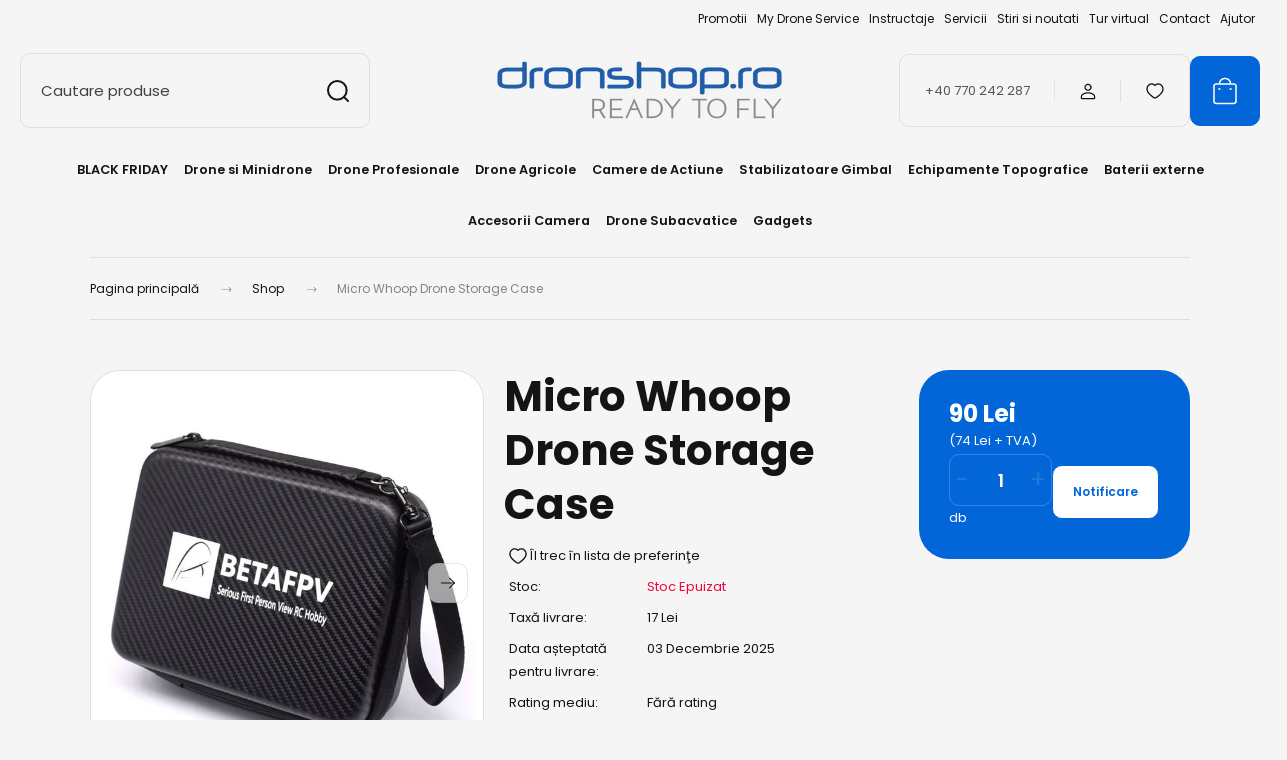

--- FILE ---
content_type: text/html; charset=UTF-8
request_url: https://dronshop.ro/micro-whoop-drone-storage-case
body_size: 49908
content:
<!DOCTYPE html>
<html lang="ro" dir="ltr">
<head>
    <title>Micro Whoop Drone Storage Case  ✅  Magazinul de Drone ✅  Dronshop.ro</title>
    <meta charset="utf-8">
    <meta name="keywords" content="Micro Whoop Drone Storage Case, Shop">
    <meta name="description" content="Micro Whoop Drone Storage Case este acum accesibil la pretul de 90 Lei. Achizitionati in siguranta de pe DronShop, in doar cateva click-uri.">
    <meta name="robots" content="index, follow">
    <link rel="image_src" href="https://dronshopro.cdn.shoprenter.hu/custom/dronshopro/image/data/product/1000x1000/DJI/Folder9/MicroWhoopDroneStorageCase1.jpg.webp?lastmod=1718974998.1676027451">
    <meta property="og:title" content="Micro Whoop Drone Storage Case" />
    <meta property="og:type" content="product" />
    <meta property="og:url" content="https://dronshop.ro/micro-whoop-drone-storage-case" />
    <meta property="og:image" content="https://dronshopro.cdn.shoprenter.hu/custom/dronshopro/image/cache/w1184h620q100/product/1000x1000/DJI/Folder9/MicroWhoopDroneStorageCase1.jpg.webp?lastmod=1718974998.1676027451" />
    <meta property="og:description" content="Aceasta geanta este special conceputa pentru depozitarea si transportarea dronei. Carcasa exterioara impermeabila poate proteja drona de zgarieturi, praf, murdarie, precum si socuri si impact." />
    <link href="https://dronshopro.cdn.shoprenter.hu/custom/dronshopro/image/data/ds-logo.png?lastmod=1634642848.1676027451" rel="icon" />
    <link href="https://dronshopro.cdn.shoprenter.hu/custom/dronshopro/image/data/ds-logo.png?lastmod=1634642848.1676027451" rel="apple-touch-icon" />
    <base href="https://dronshop.ro:443" />

    <meta name="viewport" content="width=device-width, initial-scale=1">
            <style>
            :root {

--global-color: #0266d8;
--bs-body-bg: #f5f5f5;
--highlight-color: #f7ed7b;
--price-special-color: #e92a40;

--corner_10: 10px;
--corner_30: calc(var(--corner_10) * 3);
--corner_50: calc(var(--corner_10) * 5);


    
                        --text-on-primary: rgb(255,255,255);
            --rgb-text-on-primary: 255,255,255;
                            --tick-on-primary: url("data:image/svg+xml,%3csvg xmlns='http://www.w3.org/2000/svg' viewBox='0 0 20 20'%3e%3cpath fill='none' stroke='%23FFFFFF' stroke-linecap='round' stroke-linejoin='round' stroke-width='3' d='m6 10 3 3 6-6'/%3e%3c/svg%3e");
                                        --select-arrow-on-primary: url("data:image/svg+xml,%3Csvg xmlns='http://www.w3.org/2000/svg' viewBox='0 0 16 16'%3E%3Cpath fill='none' opacity='0.5' stroke='%23FFFFFF' stroke-linecap='round' stroke-linejoin='round' stroke-width='2' d='m2 5 6 6 6-6'/%3E%3C/svg%3E");
                                        --radio-on-primary: url("data:image/svg+xml,%3Csvg xmlns='http://www.w3.org/2000/svg' viewBox='-4 -4 8 8'%3E%3Ccircle r='2' fill='%23FFFFFF'/%3E%3C/svg%3E");
                        
                        --text-on-body-bg: rgb(20,20,20);
            --rgb-text-on-body-bg: 20,20,20;
                            --tick-on-body-bg: url("data:image/svg+xml,%3csvg xmlns='http://www.w3.org/2000/svg' viewBox='0 0 20 20'%3e%3cpath fill='none' stroke='%23141414' stroke-linecap='round' stroke-linejoin='round' stroke-width='3' d='m6 10 3 3 6-6'/%3e%3c/svg%3e");
                                        --select-arrow-on-body-bg: url("data:image/svg+xml,%3Csvg xmlns='http://www.w3.org/2000/svg' viewBox='0 0 16 16'%3E%3Cpath fill='none' opacity='0.5' stroke='%23141414' stroke-linecap='round' stroke-linejoin='round' stroke-width='2' d='m2 5 6 6 6-6'/%3E%3C/svg%3E");
                                        --radio-on-body-bg: url("data:image/svg+xml,%3Csvg xmlns='http://www.w3.org/2000/svg' viewBox='-4 -4 8 8'%3E%3Ccircle r='2' fill='%23141414'/%3E%3C/svg%3E");
                        
                        --text-on-highlight: rgb(20,20,20);
            --rgb-text-on-highlight: 20,20,20;
                            --tick-on-highlight: url("data:image/svg+xml,%3csvg xmlns='http://www.w3.org/2000/svg' viewBox='0 0 20 20'%3e%3cpath fill='none' stroke='%23141414' stroke-linecap='round' stroke-linejoin='round' stroke-width='3' d='m6 10 3 3 6-6'/%3e%3c/svg%3e");
                                                
                        --text-on-price_special: rgb(20,20,20);
            --rgb-text-on-price_special: 20,20,20;
                                                
}        </style>
        <link rel="preconnect" href="https://fonts.gstatic.com" />
<link rel="preload" as="style" href="https://fonts.googleapis.com/css2?family=Playfair+Display:ital,wght@0,400..900;1,400..900&family=Poppins:ital,wght@0,400;0,600;0,700;1,400;1,600;1,700&display=swap" />
<link rel="stylesheet" href="https://fonts.googleapis.com/css2?family=Playfair+Display:ital,wght@0,400..900;1,400..900&family=Poppins:ital,wght@0,400;0,600;0,700;1,400;1,600;1,700&display=swap" media="print" onload="this.media='all'" />
<noscript>
    <link rel="stylesheet" href="https://fonts.googleapis.com/css2?family=Playfair+Display:ital,wght@0,400..900;1,400..900&family=Poppins:ital,wght@0,400;0,600;0,700;1,400;1,600;1,700&display=swap" />
</noscript>
 <div id="section-category-menu-bg" class="section-wrapper ">
    
    <style>
	.custom-menu-wrapper:after {
	    content:"";
	    position: absolute;
	    width: 100%;
	    height: 100%;
	    right: 0;
	    top: 0;
		background-repeat: no-repeat;
	}	
	
	.custom-menu-wrapper-layer {
		position: absolute;
		width: 100%;
	    height: 100%;
		right: 0;
	    top: 0;
		background-color: #FFFFFF;
		opacity: 0.5;
		z-index: 999;
	}
	
			#cat_575 .custom-menu-wrapper:after{
			background-image: url('https://dronshopro.cdn.shoprenter.hu/custom/dronshopro/image/data/src_2024/dropdown/backround_cat_echipamente_topografice.jpg.webp?v=null.1676027451')
		}
			#cat_234 .custom-menu-wrapper:after{
			background-image: url('https://dronshopro.cdn.shoprenter.hu/custom/dronshopro/image/data/src_2024/dropdown/backround_cat_stabilizatoare.jpg.webp?v=null.1676027451')
		}
			#cat_233 .custom-menu-wrapper:after{
			background-image: url('https://dronshopro.cdn.shoprenter.hu/custom/dronshopro/image/data/src_2024/dropdown/backround_cat_drone_agricole.jpg.webp?v=null.1676027451')
		}
			#cat_232 .custom-menu-wrapper:after{
			background-image: url('https://dronshopro.cdn.shoprenter.hu/custom/dronshopro/image/data/src_2024/dropdown/backround_cat_drone_profesionale.jpg.webp?v=null.1676027451')
		}
			#cat_613 .custom-menu-wrapper:after{
			background-image: url('https://dronshopro.cdn.shoprenter.hu/custom/dronshopro/image/data/src_2024/dropdown/backround_cat_drone_si_minidrone.jpg.webp?v=null.1676027451')
		}
			#cat_553 .custom-menu-wrapper:after{
			background-image: url('https://dronshopro.cdn.shoprenter.hu/custom/dronshopro/image/data/src_2024/dropdown/backround_cat_gadgets.jpg.webp?v=null.1676027451')
		}
			#cat_240 .custom-menu-wrapper:after{
			background-image: url('https://dronshopro.cdn.shoprenter.hu/custom/dronshopro/image/data/src_2024/dropdown/backround_cat_baterii_externe.jpg.webp?v=null.1676027451')
		}
			#cat_278 .custom-menu-wrapper:after{
			background-image: url('https://dronshopro.cdn.shoprenter.hu/custom/dronshopro/image/data/src_2024/dropdown/backround_cat_drone_subacvative.jpg.webp?v=null.1676027451')
		}
			#cat_217 .custom-menu-wrapper:after{
			background-image: url('https://dronshopro.cdn.shoprenter.hu/custom/dronshopro/image/data/src_2024/dropdown/backround_cat_drone_si_minidrone.jpg.webp?v=null.1676027451')
		}
			#cat_236 .custom-menu-wrapper:after{
			background-image: url('https://dronshopro.cdn.shoprenter.hu/custom/dronshopro/image/data/src_2024/dropdown/akciokamerak.jpg.webp?v=null.1676027451')
		}
			#cat_334 .custom-menu-wrapper:after{
			background-image: url('https://dronshopro.cdn.shoprenter.hu/custom/dronshopro/image/data/src_2024/dropdown/djiprok.jpg.webp?v=null.1676027451')
		}
			#cat_272 .custom-menu-wrapper:after{
			background-image: url('https://dronshopro.cdn.shoprenter.hu/custom/dronshopro/image/data/src_2024/dropdown/instadd.jpg.webp?v=null.1676027451')
		}
	</style>
</div>        <link rel="stylesheet" href="https://dronshopro.cdn.shoprenter.hu/catalog/view/theme/budapest_global/minified/template/assets/base.css?v=1750323653.1764145373.dronshopro">
        <link rel="stylesheet" href="https://dronshopro.cdn.shoprenter.hu/catalog/view/theme/budapest_global/minified/template/assets/component-slick.css?v=1711983033.1764145373.dronshopro">
        <link rel="stylesheet" href="https://dronshopro.cdn.shoprenter.hu/catalog/view/theme/budapest_global/minified/template/assets/product-card.css?v=1750323121.1764145373.dronshopro">
        <style>
            *,
            *::before,
            *::after {
                box-sizing: border-box;
            }

            h1, .h1 {
                font-weight: 900;
                font-size: 1.5625rem;
            }
            @media (min-width: 1200px) {
                h1, .h1 {
                    font-size: 2.625rem;
                }
            }
        </style>
                    <style>.edit-link {position: absolute;top: 0;right: 0;opacity: 0;width: 30px;height: 30px;font-size: 16px;color: #111111 !important;display: flex;justify-content: center;align-items: center;border: 1px solid rgba(0, 0, 0, 0.8);transition: none;background: rgba(255, 255, 255, 0.5);z-index: 1030;pointer-events: all;}.module-editable {position: relative;}.page-head-title:hover > .edit-link, .module-editable:hover > .edit-link, .product-card:hover .edit-link {opacity: 1;}.page-head-title:hover > .edit-link:hover, .module-editable:hover > .edit-link:hover, .product-card:hover .edit-link:hover {background: rgba(255, 255, 255, 1);}</style>
                                    <link rel="stylesheet" href="https://dronshopro.cdn.shoprenter.hu/catalog/view/theme/budapest_global/minified/template/assets/component-secondary-image.css?v=1708619885.1764145373.dronshopro">
                    
                <link href="https://dronshop.ro/micro-whoop-drone-storage-case" rel="canonical">
    

        <script>
        window.nonProductQuality = 100;
    </script>
    <script src="https://dronshopro.cdn.shoprenter.hu/catalog/view/javascript/vendor/jquery/3.7.1/js/jquery.min.js?v=1706895543"></script>

            
                
        <!-- Header JavaScript codes -->
            <link rel="preload" href="https://dronshopro.cdn.shoprenter.hu/web/compiled/js/base.js?v=1764157474" as="script" />
        <script src="https://dronshopro.cdn.shoprenter.hu/web/compiled/js/base.js?v=1764157474" defer></script>
                    <link rel="preload" href="https://dronshopro.cdn.shoprenter.hu/web/compiled/js/fragment_loader.js?v=1764157474" as="script" />
        <script src="https://dronshopro.cdn.shoprenter.hu/web/compiled/js/fragment_loader.js?v=1764157474" defer></script>
                    <link rel="preload" href="https://dronshopro.cdn.shoprenter.hu/catalog/view/javascript/addtocart/addtocart.js?v=1726839966" as="script" />
        <script src="https://dronshopro.cdn.shoprenter.hu/catalog/view/javascript/addtocart/addtocart.js?v=1726839966" defer></script>
                    <!-- Header jQuery onLoad scripts -->
    <script>var BASEURL='https://dronshop.ro';Currency={"symbol_left":"","symbol_right":" Lei","decimal_place":0,"decimal_point":",","thousand_point":".","currency":"RON","value":1};var ShopRenter=ShopRenter||{};ShopRenter.product={"id":4635,"sku":"13130180","currency":"RON","unitName":"db","price":90,"name":"Micro Whoop Drone Storage Case","brand":"BetaFPV","currentVariant":[],"parent":{"id":4635,"sku":"13130180","unitName":"db","price":90,"name":"Micro Whoop Drone Storage Case"}};$(document).ready(function(){});window.addEventListener('load',function(){});</script><script src="https://dronshopro.cdn.shoprenter.hu/web/compiled/js/vue/manifest.bundle.js?v=1764157472"></script><script>var ShopRenter=ShopRenter||{};ShopRenter.onCartUpdate=function(callable){document.addEventListener('cartChanged',callable)};ShopRenter.onItemAdd=function(callable){document.addEventListener('AddToCart',callable)};ShopRenter.onItemDelete=function(callable){document.addEventListener('deleteCart',callable)};ShopRenter.onSearchResultViewed=function(callable){document.addEventListener('AuroraSearchResultViewed',callable)};ShopRenter.onSubscribedForNewsletter=function(callable){document.addEventListener('AuroraSubscribedForNewsletter',callable)};ShopRenter.onCheckoutInitiated=function(callable){document.addEventListener('AuroraCheckoutInitiated',callable)};ShopRenter.onCheckoutShippingInfoAdded=function(callable){document.addEventListener('AuroraCheckoutShippingInfoAdded',callable)};ShopRenter.onCheckoutPaymentInfoAdded=function(callable){document.addEventListener('AuroraCheckoutPaymentInfoAdded',callable)};ShopRenter.onCheckoutOrderConfirmed=function(callable){document.addEventListener('AuroraCheckoutOrderConfirmed',callable)};ShopRenter.onCheckoutOrderPaid=function(callable){document.addEventListener('AuroraOrderPaid',callable)};ShopRenter.onCheckoutOrderPaidUnsuccessful=function(callable){document.addEventListener('AuroraOrderPaidUnsuccessful',callable)};ShopRenter.onProductPageViewed=function(callable){document.addEventListener('AuroraProductPageViewed',callable)};ShopRenter.onMarketingConsentChanged=function(callable){document.addEventListener('AuroraMarketingConsentChanged',callable)};ShopRenter.onCustomerRegistered=function(callable){document.addEventListener('AuroraCustomerRegistered',callable)};ShopRenter.onCustomerLoggedIn=function(callable){document.addEventListener('AuroraCustomerLoggedIn',callable)};ShopRenter.onCustomerUpdated=function(callable){document.addEventListener('AuroraCustomerUpdated',callable)};ShopRenter.onCartPageViewed=function(callable){document.addEventListener('AuroraCartPageViewed',callable)};ShopRenter.customer={"userId":0,"userClientIP":"3.138.186.176","userGroupId":8,"customerGroupTaxMode":"gross","customerGroupPriceMode":"gross_net_tax","email":"","phoneNumber":"","name":{"firstName":"","lastName":""}};ShopRenter.theme={"name":"budapest_global","family":"budapest","parent":""};ShopRenter.shop={"name":"dronshopro","locale":"ro","currency":{"code":"RON","rate":1},"domain":"dronshopro.myshoprenter.hu"};ShopRenter.page={"route":"product\/product","queryString":"micro-whoop-drone-storage-case"};ShopRenter.formSubmit=function(form,callback){callback();};let loadedAsyncScriptCount=0;function asyncScriptLoaded(position){loadedAsyncScriptCount++;if(position==='body'){if(document.querySelectorAll('.async-script-tag').length===loadedAsyncScriptCount){if(/complete|interactive|loaded/.test(document.readyState)){document.dispatchEvent(new CustomEvent('asyncScriptsLoaded',{}));}else{document.addEventListener('DOMContentLoaded',()=>{document.dispatchEvent(new CustomEvent('asyncScriptsLoaded',{}));});}}}}</script><script type="text/javascript"async class="async-script-tag"onload="asyncScriptLoaded('header')"src="https://static2.rapidsearch.dev/resultpage.js?shop=dronshopro.shoprenter.hu"></script><script type="text/javascript"async class="async-script-tag"onload="asyncScriptLoaded('header')"src="https://widget.molin.ai/shop-ai.js?w=469684ce"></script><script type="text/javascript"src="https://dronshopro.cdn.shoprenter.hu/web/compiled/js/vue/customerEventDispatcher.bundle.js?v=1764157472"></script>                
            
            
            <!-- Meta Pixel Code -->
<script>
!function(f,b,e,v,n,t,s)
{if(f.fbq)return;n=f.fbq=function(){n.callMethod?
n.callMethod.apply(n,arguments):n.queue.push(arguments)};
if(!f._fbq)f._fbq=n;n.push=n;n.loaded=!0;n.version='2.0';
n.queue=[];t=b.createElement(e);t.async=!0;
t.src=v;s=b.getElementsByTagName(e)[0];
s.parentNode.insertBefore(t,s)}(window, document,'script',
'https://connect.facebook.net/en_US/fbevents.js');
fbq('consent', 'revoke');
fbq('init', '438653323820735');
fbq('track', 'PageView');
document.addEventListener('AuroraProductPageViewed', function(auroraEvent) {
                    fbq('track', 'ViewContent', {
                        content_type: 'product',
                        content_ids: [auroraEvent.detail.product.id.toString()],
                        value: parseFloat(auroraEvent.detail.product.grossUnitPrice),
                        currency: auroraEvent.detail.product.currency
                    }, {
                        eventID: auroraEvent.detail.event.id
                    });
                });
document.addEventListener('AuroraAddedToCart', function(auroraEvent) {
    var fbpId = [];
    var fbpValue = 0;
    var fbpCurrency = '';

    auroraEvent.detail.products.forEach(function(item) {
        fbpValue += parseFloat(item.grossUnitPrice) * item.quantity;
        fbpId.push(item.id);
        fbpCurrency = item.currency;
    });


    fbq('track', 'AddToCart', {
        content_ids: fbpId,
        content_type: 'product',
        value: fbpValue,
        currency: fbpCurrency
    }, {
        eventID: auroraEvent.detail.event.id
    });
})
window.addEventListener('AuroraMarketingCookie.Changed', function(event) {
            let consentStatus = event.detail.isAccepted ? 'grant' : 'revoke';
            if (typeof fbq === 'function') {
                fbq('consent', consentStatus);
            }
        });
</script>
<noscript><img height="1" width="1" style="display:none"
src="https://www.facebook.com/tr?id=438653323820735&ev=PageView&noscript=1"
/></noscript>
<!-- End Meta Pixel Code -->
            <!-- Google Tag Manager -->
<script>(function(w,d,s,l,i){w[l]=w[l]||[];w[l].push({'gtm.start':
new Date().getTime(),event:'gtm.js'});var f=d.getElementsByTagName(s)[0],
j=d.createElement(s),dl=l!='dataLayer'?'&l='+l:'';j.async=true;j.src=
'https://www.googletagmanager.com/gtm.js?id='+i+dl;f.parentNode.insertBefore(j,f);
})(window,document,'script','dataLayer','GTM-NVWJ9HL');</script>
<!-- End Google Tag Manager -->
            
            
                <!--Global site tag(gtag.js)--><script async src="https://www.googletagmanager.com/gtag/js?id=AW-949479717"></script><script>window.dataLayer=window.dataLayer||[];function gtag(){dataLayer.push(arguments);}
gtag('js',new Date());gtag('config','AW-949479717',{"allow_enhanced_conversions":true});gtag('config','G-Y3QSL293H9');</script>                                <script type="text/javascript" src="https://dronshopro.cdn.shoprenter.hu/web/compiled/js/vue/GA4EventSender.bundle.js?v=1764157472"></script>

    
    
</head>
<body id="body" class="page-body product-page-body budapest_global-body" role="document">
<script>ShopRenter.theme.breakpoints={'xs':0,'sm':576,'md':768,'lg':992,'xl':1200,'xxl':1400}</script><!--Google Tag Manager(noscript)--><!--Google<!--End Google Tag Manager(noscript)--><div id="fb-root"></div><script>(function(d,s,id){var js,fjs=d.getElementsByTagName(s)[0];if(d.getElementById(id))return;js=d.createElement(s);js.id=id;js.src="//connect.facebook.net/ro_RO/sdk/xfbml.customerchat.js#xfbml=1&version=v2.12&autoLogAppEvents=1";fjs.parentNode.insertBefore(js,fjs);}(document,"script","facebook-jssdk"));</script>
                    
        
                    <div class="layout-wrapper">
                                                            <div id="section-header" class="section-wrapper ">
    
        
    <link rel="stylesheet" href="https://dronshopro.cdn.shoprenter.hu/catalog/view/theme/budapest_global/minified/template/assets/header.css?v=1726589168.1764145372.dronshopro" media="print" onload="this.media='all'">
    <div class="header">
        
        <div class="header-top d-none d-lg-flex">
            <div class="container-wide header-top-row">
                    <!-- cached -->
<ul class="list-unstyled headermenu-list">
                <li class="headermenu-list__item nav-item">
            <a
                href="https://dronshop.ro/index.php?route=product/list&amp;special=1"
                target="_blank"
                class="nav-link"
                title="Promotii"
            >
                Promotii
            </a>
                    </li>
            <li class="headermenu-list__item nav-item">
            <a
                href="https://dronshop.ro/my-drone-service"
                target="_self"
                class="nav-link"
                title="My Drone Service"
            >
                My Drone Service
            </a>
                    </li>
            <li class="headermenu-list__item nav-item">
            <a
                href="https://dronshop.ro/instructaje"
                target="_self"
                class="nav-link"
                title="Instructaje"
            >
                Instructaje
            </a>
                    </li>
            <li class="headermenu-list__item nav-item">
            <a
                href="https://dronshop.ro/servicii"
                target="_self"
                class="nav-link"
                title="Servicii"
            >
                Servicii
            </a>
                    </li>
            <li class="headermenu-list__item nav-item">
            <a
                href="https://dronshop.ro/stiri"
                target="_self"
                class="nav-link"
                title="Stiri si noutati "
            >
                Stiri si noutati 
            </a>
                    </li>
            <li class="headermenu-list__item nav-item">
            <a
                href="https://my.matterport.com/show/?m=oMJPqQWsv8j&amp;fbclid=IwAR29O8dZ0-UzgprzkLGgsHG_7pK0haWeR4GzMf1PULdnRy9bwuGtIZW5S2w"
                target="_blank"
                class="nav-link"
                title="Tur virtual"
            >
                Tur virtual
            </a>
                    </li>
            <li class="headermenu-list__item nav-item">
            <a
                href="https://dronshop.ro/contact"
                target="_self"
                class="nav-link"
                title="Contact"
            >
                Contact
            </a>
                    </li>
            <li class="headermenu-list__item nav-item dropdown">
            <a
                href="https://dronshop.ro/ajutor"
                target="_self"
                class="nav-link dropdown-toggle"
                title="Ajutor"
            >
                Ajutor
            </a>
                                            <ul class="dropdown-hover-menu">
                    <svg class="headermenu-dropdown-shape" width="46" height="19" viewBox="0 0 46 19" fill="none" xmlns="http://www.w3.org/2000/svg">
                        <path fill-rule="evenodd" clip-rule="evenodd" d="M10 0C4.47715 0 0 4.47715 0 10V19C0 13.4772 4.47715 9 10 9H45.9506C45.4489 3.94668 41.1853 0 36 0H10Z" fill="currentColor"/>
                    </svg>
                                            <li class="headermenu-list__item dropdown-item">
                            <a href="https://dronshop.ro/retur-si-reclamatii" title="Service, retur si reclamatii" target="_self">
                                Service, retur si reclamatii
                            </a>
                        </li>
                                            <li class="headermenu-list__item dropdown-item">
                            <a href="https://dronshop.ro/intrebari-frecvente" title="Intrebari Frecvente" target="_self">
                                Intrebari Frecvente
                            </a>
                        </li>
                                            <li class="headermenu-list__item dropdown-item">
                            <a href="https://dronshop.ro/garantie" title="Garantie" target="_self">
                                Garantie
                            </a>
                        </li>
                                            <li class="headermenu-list__item dropdown-item">
                            <a href="https://dronshop.ro/plata-livrarea" title="Plata si livrarea" target="_self">
                                Plata si livrarea
                            </a>
                        </li>
                                    </ul>
                    </li>
    </ul>

    <!-- /cached -->
                    
                    
            </div>
        </div>
        <div class="header-middle">
            <div class="container-wide header-middle-container">
                <div class="header-middle-row">
                                            <div id="js-mobile-navbar" class="d-flex d-lg-none">
                            <button id="js-hamburger-icon" class="d-flex-center btn btn-primary" aria-label="mobile menu">
                                <span class="hamburger-icon position-relative">
                                    <span class="hamburger-icon-line position-absolute line-1"></span>
                                    <span class="hamburger-icon-line position-absolute line-2"></span>
                                    <span class="hamburger-icon-line position-absolute line-3"></span>
                                </span>
                            </button>
                        </div>
                                            <div class="header-navbar-search">
                                                            <div class="dropdown search-module d-flex header-navbar-top-right-item">
                                    <div class="input-group">
                                        <input class="search-module__input form-control form-control-lg disableAutocomplete" type="text" placeholder="Cautare produse" value=""
                                               id="filter_keyword"
                                               onclick="this.value=(this.value==this.defaultValue)?'':this.value;"/>
                                        <span class="search-button-append d-flex position-absolute h-100">
                                            <button class="btn" type="button" onclick="moduleSearch();" aria-label="Căutare">
                                                <svg xmlns="http://www.w3.org/2000/svg" width="22" height="22" viewBox="0 0 22 22" fill="none">
    <path d="M21 21L16.9375 16.9375M10.3338 19.6675C5.17875 19.6675 1 15.4888 1 10.3338C1 5.17875 5.17875 1 10.3338 1C15.4888 1 19.6675 5.17875 19.6675 10.3338C19.6675 15.4888 15.4888 19.6675 10.3338 19.6675Z" stroke="currentColor" stroke-width="2" stroke-linecap="round" stroke-linejoin="round"/>
</svg>
                                            </button>
                                        </span>
                                    </div>
                                    <input type="hidden" id="filter_description" value="0"/>
                                    <input type="hidden" id="search_shopname" value="dronshopro"/>
                                    <div id="results" class="dropdown-menu search-results"></div>
                                </div>
                                                    </div>


                        <a href="/" class="header-logo" title="Pagina principală">
                                                            <img
    src='https://dronshopro.cdn.shoprenter.hu/custom/dronshopro/image/cache/w341h75q100/src_2024/Dronshopro.png.webp?lastmod=0.1676027451'

    
            width="341"
    
            height="75"
    
            class="header-logo-img"
    
    
    alt="Dronshop.ro"

    
    />

                                                    </a>


                    <div class="header-middle-right">
                        <div class="header-middle-right-wrapper d-flex align-items-center">
                                                    <a class="header-middle__phone d-none d-lg-block position-relative" href="tel:+40 770 242 287">+40 770 242 287</a>
                                                                                                            <div id="header-middle-login" class="header-middle-right-box d-none d-lg-flex position-relative">
                                    <ul class="list-unstyled login-list">
                                                                                    <li class="nav-item">
                                                <a class="nav-link header-middle-right-box-link" href="index.php?route=account/login" title="Logare / Înregistrare">
                                                    <span class="header-user-icon">
                                                        <svg xmlns="http://www.w3.org/2000/svg" width="19" height="20" viewBox="0 0 19 20" fill="none">
    <path fill-rule="evenodd" clip-rule="evenodd" d="M11.9749 2.52513C13.3417 3.89197 13.3417 6.10804 11.9749 7.47488C10.6081 8.84172 8.39199 8.84172 7.02515 7.47488C5.65831 6.10804 5.65831 3.89197 7.02515 2.52513C8.39199 1.15829 10.6081 1.15829 11.9749 2.52513Z" stroke="currentColor" stroke-width="1.5" stroke-linecap="round" stroke-linejoin="round"/>
    <path fill-rule="evenodd" clip-rule="evenodd" d="M1.5 16.5V17.5C1.5 18.052 1.948 18.5 2.5 18.5H16.5C17.052 18.5 17.5 18.052 17.5 17.5V16.5C17.5 13.474 13.548 11.508 9.5 11.508C5.452 11.508 1.5 13.474 1.5 16.5Z" stroke="currentColor" stroke-width="1.5" stroke-linecap="round" stroke-linejoin="round"/>
</svg>
                                                    </span>
                                                </a>
                                            </li>
                                                                            </ul>
                                </div>
                                                    
                                                        <div id="header-middle-wishlist" class="header-middle-right-box d-none d-lg-flex position-relative">
                                <hx:include src="/_fragment?_path=_format%3Dhtml%26_locale%3Den%26_controller%3Dmodule%252Fwishlist&amp;_hash=UyLiidzF1hcIqBAeCqLwk9b9sWVo6Bqmq1bTKhacXLg%3D"></hx:include>
                            </div>
                                                </div>
                        <div id="js-cart" class="header-middle-right-box position-relative">
                            <hx:include src="/_fragment?_path=_format%3Dhtml%26_locale%3Den%26_controller%3Dmodule%252Fcart&amp;_hash=P6KNM55qxo9n6FE3OIzuuuwB%2Bve0Cah9ZB%2Ff57s3z08%3D"></hx:include>
                        </div>
                    </div>
                </div>
            </div>
        </div>
        <div class="header-bottom d-none d-lg-block">
            <div class="container-wide">
                    <div id="module_category_wrapper" class="module-category-wrapper">
        <div
            id="category"
            class="module content-module header-position category-module">
                        <div class="module-body">
                            <div id="category-nav">
            


<ul class="list-unstyled category category-menu sf-menu sf-horizontal cached">
    <li id="cat_613" class="nav-item item category-list module-list even">
    <a href="https://dronshop.ro/black-friday-2025" class="nav-link">
                BLACK FRIDAY
    </a>
    </li><li id="cat_217" class="nav-item item category-list module-list parent odd">
    <a href="https://dronshop.ro/drone-si-minidrone" class="nav-link">
                Drone si Minidrone
    </a>
    		<div class="custom-menu-wrapper">
		
			
			
			<ul class="list-unstyled flex-column children menu-level-1"><li id="cat_653" class="nav-item item category-list module-list even">
    <a href="https://dronshop.ro/drone-si-minidrone/dji-mini-5-pro" class="nav-link">
                DJI Mini 5 PRO
    </a>
    </li><li id="cat_662" class="nav-item item category-list module-list odd">
    <a href="https://dronshop.ro/drone-si-minidrone/neo-2" class="nav-link">
                NEO 2
    </a>
    </li><li id="cat_480" class="nav-item item category-list module-list even">
    <a href="https://dronshop.ro/drone-si-minidrone/dji-mini-4-pro" class="nav-link">
                DJI Mini 4 PRO
    </a>
    </li><li id="cat_600" class="nav-item item category-list module-list odd">
    <a href="https://dronshop.ro/drone-si-minidrone/neo" class="nav-link">
                NEO
    </a>
    </li><li id="cat_607" class="nav-item item category-list module-list even">
    <a href="https://dronshop.ro/drone-si-minidrone/dji-air-3s" class="nav-link">
                DJI Air 3S
    </a>
    </li><li id="cat_626" class="nav-item item category-list module-list odd">
    <a href="https://dronshop.ro/drone-si-minidrone/dji-flip" class="nav-link">
                DJI FLIP
    </a>
    </li><li id="cat_638" class="nav-item item category-list module-list even">
    <a href="https://dronshop.ro/drone-si-minidrone/dji-mavic-4-pro" class="nav-link">
                DJI Mavic 4 Pro
    </a>
    </li><li id="cat_528" class="nav-item item category-list module-list odd">
    <a href="https://dronshop.ro/drone-si-minidrone/dji-avata-2" class="nav-link">
                DJI Avata 2
    </a>
    </li><li id="cat_516" class="nav-item item category-list module-list even">
    <a href="https://dronshop.ro/drone-si-minidrone/dji-mavic-3-pro" class="nav-link">
                DJI Mavic 3 Pro
    </a>
    </li><li id="cat_601" class="nav-item item category-list module-list odd">
    <a href="https://dronshop.ro/drone-si-minidrone/mini-4k" class="nav-link">
                Mini 4K
    </a>
    </li><li id="cat_459" class="nav-item item category-list module-list even">
    <a href="https://dronshop.ro/drone-si-minidrone/dji-air-3" class="nav-link">
                DJI Air 3
    </a>
    </li><li id="cat_389" class="nav-item item category-list module-list odd">
    <a href="https://dronshop.ro/drone-si-minidrone/dji-mini3-pro" class="nav-link">
                Mini 3 Pro - Mini 3
    </a>
    </li><li id="cat_328" class="nav-item item category-list module-list even">
    <a href="https://dronshop.ro/drone-si-minidrone/dji-mavic-3" class="nav-link">
                DJI Mavic 3 Series
    </a>
    </li><li id="cat_448" class="nav-item item category-list module-list odd">
    <a href="https://dronshop.ro/drone-si-minidrone/mini-2-se" class="nav-link">
                DJI Mini 2 SE
    </a>
    </li><li id="cat_228" class="nav-item item category-list module-list even">
    <a href="https://dronshop.ro/drone-si-minidrone/autel-evo" class="nav-link">
                Autel Evo
    </a>
    </li><li id="cat_219" class="nav-item item category-list module-list odd">
    <a href="https://dronshop.ro/drone-si-minidrone/dji-air-2-s" class="nav-link">
                DJI Air 2S
    </a>
    </li><li id="cat_222" class="nav-item item category-list module-list even">
    <a href="https://dronshop.ro/drone-si-minidrone/dji-mavic-air-2" class="nav-link">
                DJI Mavic Air 2
    </a>
    </li><li id="cat_220" class="nav-item item category-list module-list odd">
    <a href="https://dronshop.ro/drone-si-minidrone/dji-mini-2" class="nav-link">
                DJI Mini 2
    </a>
    </li><li id="cat_221" class="nav-item item category-list module-list even">
    <a href="https://dronshop.ro/drone-si-minidrone/dji-mavic-mini" class="nav-link">
                DJI Mavic Mini
    </a>
    </li></ul>
		
			<div class="custom-menu-wrapper-layer"><div>
	</div>
	    </li><li id="cat_232" class="nav-item item category-list module-list parent even">
    <a href="https://dronshop.ro/drone-profesionale" class="nav-link">
                Drone Profesionale
    </a>
    		<div class="custom-menu-wrapper">
		
			
			
			<ul class="list-unstyled flex-column children menu-level-1"><li id="cat_620" class="nav-item item category-list module-list even">
    <a href="https://dronshop.ro/drone-profesionale/dji-matrice-4-series" class="nav-link">
                DJI Matrice 4 Series
    </a>
    </li><li id="cat_403" class="nav-item item category-list module-list odd">
    <a href="https://dronshop.ro/drone-profesionale/dji-mavic-3-enterprise" class="nav-link">
                DJI Mavic 3 Enterprise
    </a>
    </li><li id="cat_631" class="nav-item item category-list module-list even">
    <a href="https://dronshop.ro/drone-profesionale/dji-dock-3" class="nav-link">
                DJI Dock 3
    </a>
    </li><li id="cat_639" class="nav-item item category-list module-list odd">
    <a href="https://dronshop.ro/drone-profesionale/dji-matrice-400" class="nav-link">
                DJI Matrice 400
    </a>
    </li><li id="cat_522" class="nav-item item category-list module-list even">
    <a href="https://dronshop.ro/drone-profesionale/dji-dock-2" class="nav-link">
                DJI Dock 2
    </a>
    </li><li id="cat_385" class="nav-item item category-list module-list odd">
    <a href="https://dronshop.ro/drone-profesionale/dji-matrice-30-series" class="nav-link">
                DJI M30 Series
    </a>
    </li><li id="cat_451" class="nav-item item category-list module-list even">
    <a href="https://dronshop.ro/drone-profesionale/dji-matrice-350-rtk" class="nav-link">
                DJI Matrice 350 RTK
    </a>
    </li><li id="cat_509" class="nav-item item category-list module-list odd">
    <a href="https://dronshop.ro/drone-profesionale/dji-flycart" class="nav-link">
                DJI FlyCart
    </a>
    </li><li id="cat_259" class="nav-item item category-list module-list even">
    <a href="https://dronshop.ro/drone-profesionale/dji-matrice-300-rtk" class="nav-link">
                DJI Matrice 300 RTK
    </a>
    </li><li id="cat_634" class="nav-item item category-list module-list odd">
    <a href="https://dronshop.ro/drone-profesionale/instructaje-pentru-drone" class="nav-link">
                Instructaje pentru Drone
    </a>
    </li><li id="cat_287" class="nav-item item category-list module-list even">
    <a href="https://dronshop.ro/drone-profesionale/drona-trinity" class="nav-link">
                Drona Trinity
    </a>
    </li><li id="cat_595" class="nav-item item category-list module-list odd">
    <a href="https://dronshop.ro/drone-profesionale/software-drone" class="nav-link">
                Software Drone
    </a>
    </li></ul>
		
			<div class="custom-menu-wrapper-layer"><div>
	</div>
	    </li><li id="cat_233" class="nav-item item category-list module-list parent odd">
    <a href="https://dronshop.ro/drone-agricole" class="nav-link">
                Drone Agricole
    </a>
    		<div class="custom-menu-wrapper">
		
			
			
			<ul class="list-unstyled flex-column children menu-level-1"><li id="cat_664" class="nav-item item category-list module-list even">
    <a href="https://dronshop.ro/drone-agricole/agras-t100" class="nav-link">
                Agras T100
    </a>
    </li><li id="cat_542" class="nav-item item category-list module-list odd">
    <a href="https://dronshop.ro/drone-agricole/agras-t50" class="nav-link">
                Agras T50
    </a>
    </li><li id="cat_544" class="nav-item item category-list module-list even">
    <a href="https://dronshop.ro/drone-agricole/agras-t25" class="nav-link">
                Agras T25
    </a>
    </li><li id="cat_470" class="nav-item item category-list module-list odd">
    <a href="https://dronshop.ro/drone-agricole/agras-t10" class="nav-link">
                Agras T10
    </a>
    </li><li id="cat_472" class="nav-item item category-list module-list even">
    <a href="https://dronshop.ro/drone-agricole/mavic-3-multispectral" class="nav-link">
                Mavic 3 Multispectral
    </a>
    </li><li id="cat_443" class="nav-item item category-list module-list odd">
    <a href="https://dronshop.ro/drone-agricole/generator-heron" class="nav-link">
                Heron
    </a>
    </li><li id="cat_478" class="nav-item item category-list module-list even">
    <a href="https://dronshop.ro/drone-agricole/trinity" class="nav-link">
                Trinity
    </a>
    </li></ul>
		
			<div class="custom-menu-wrapper-layer"><div>
	</div>
	    </li><li id="cat_237" class="nav-item item category-list module-list parent even">
    <a href="https://dronshop.ro/drone-fpv" class="nav-link">
                Drone FPV  | Accesorii - Piese
    </a>
    		<div class="custom-menu-wrapper">
		
			
			
			<ul class="list-unstyled flex-column children menu-level-1"><li id="cat_394" class="nav-item item category-list module-list even">
    <a href="https://dronshop.ro/drone-fpv/dji-avata" class="nav-link">
                DJI Avata
    </a>
    </li><li id="cat_218" class="nav-item item category-list module-list odd">
    <a href="https://dronshop.ro/drone-fpv/dji-fpv" class="nav-link">
                DJI FPV
    </a>
    </li><li id="cat_270" class="nav-item item category-list module-list even">
    <a href="https://dronshop.ro/drone-fpv/tattu-uav-baterie" class="nav-link">
                Tattu UAV Baterie
    </a>
    </li><li id="cat_417" class="nav-item item category-list module-list parent odd">
    <a href="https://dronshop.ro/drone-fpv/radiomaster-rc" class="nav-link">
                Radiomaster RC
    </a>
    			<ul class="list-unstyled flex-column children menu-level-2"><li id="cat_484" class="nav-item item category-list module-list even">
    <a href="https://dronshop.ro/drone-fpv/radiomaster-rc/accesorii-r" class="nav-link">
                Accesorii
    </a>
    </li><li id="cat_488" class="nav-item item category-list module-list odd">
    <a href="https://dronshop.ro/drone-fpv/radiomaster-rc/piese-r" class="nav-link">
                Piese
    </a>
    </li><li id="cat_482" class="nav-item item category-list module-list even">
    <a href="https://dronshop.ro/drone-fpv/radiomaster-rc/rc" class="nav-link">
                RC
    </a>
    </li><li id="cat_485" class="nav-item item category-list module-list odd">
    <a href="https://dronshop.ro/drone-fpv/radiomaster-rc/rx-tx" class="nav-link">
                RX - TX
    </a>
    </li></ul>
		
	    </li><li id="cat_622" class="nav-item item category-list module-list even">
    <a href="https://dronshop.ro/drone-fpv/dji-o4" class="nav-link">
                DJI O4
    </a>
    </li><li id="cat_415" class="nav-item item category-list module-list odd">
    <a href="https://dronshop.ro/drone-fpv/walksnail-avatar" class="nav-link">
                Walksnail Avatar
    </a>
    </li><li id="cat_505" class="nav-item item category-list module-list even">
    <a href="https://dronshop.ro/drone-fpv/dji-o3" class="nav-link">
                DJI O3
    </a>
    </li><li id="cat_416" class="nav-item item category-list module-list odd">
    <a href="https://dronshop.ro/drone-fpv/orqa-fpv" class="nav-link">
                Orqa - ImmersionRC
    </a>
    </li><li id="cat_250" class="nav-item item category-list module-list even">
    <a href="https://dronshop.ro/drone-fpv/betafpv" class="nav-link">
                BetaFPV
    </a>
    </li><li id="cat_269" class="nav-item item category-list module-list odd">
    <a href="https://dronshop.ro/drone-fpv/t-motor" class="nav-link">
                T-Motor
    </a>
    </li><li id="cat_296" class="nav-item item category-list module-list even">
    <a href="https://dronshop.ro/drone-fpv/elice" class="nav-link">
                Elice
    </a>
    </li><li id="cat_508" class="nav-item item category-list module-list odd">
    <a href="https://dronshop.ro/drone-fpv/hdzero" class="nav-link">
                HDZero
    </a>
    </li><li id="cat_297" class="nav-item item category-list module-list even">
    <a href="https://dronshop.ro/drone-fpv/caddx-fpv-system" class="nav-link">
                CaddX FPV
    </a>
    </li><li id="cat_520" class="nav-item item category-list module-list odd">
    <a href="https://dronshop.ro/drone-fpv/rucsacuri-geante-fpv" class="nav-link">
                Rucsacuri - Geante FPV
    </a>
    </li></ul>
		
			<div class="custom-menu-wrapper-layer"><div>
	</div>
	    </li><li id="cat_236" class="nav-item item category-list module-list parent odd">
    <a href="https://dronshop.ro/camere-de-actiune" class="nav-link">
                Camere de Actiune
    </a>
    		<div class="custom-menu-wrapper">
		
			
			
			<ul class="list-unstyled flex-column children menu-level-1"><li id="cat_649" class="nav-item item category-list module-list even">
    <a href="https://dronshop.ro/camere-de-actiune/dji-osmo-360" class="nav-link">
                DJI Osmo 360
    </a>
    </li><li id="cat_274" class="nav-item item category-list module-list parent odd">
    <a href="https://dronshop.ro/camere-de-actiune/insta360" class="nav-link">
                Insta360
    </a>
    			<ul class="list-unstyled flex-column children menu-level-2"><li id="cat_635" class="nav-item item category-list module-list even">
    <a href="https://dronshop.ro/camere-de-actiune/insta360/x5" class="nav-link">
                X5
    </a>
    </li><li id="cat_651" class="nav-item item category-list module-list odd">
    <a href="https://dronshop.ro/camere-de-actiune/insta360/go-ultra" class="nav-link">
                GO Ultra
    </a>
    </li><li id="cat_532" class="nav-item item category-list module-list even">
    <a href="https://dronshop.ro/camere-de-actiune/insta360/x4" class="nav-link">
                X4
    </a>
    </li><li id="cat_426" class="nav-item item category-list module-list odd">
    <a href="https://dronshop.ro/camere-de-actiune/insta360/x3" class="nav-link">
                X3
    </a>
    </li><li id="cat_506" class="nav-item item category-list module-list even">
    <a href="https://dronshop.ro/camere-de-actiune/insta360/insta360-ace-pro-ace" class="nav-link">
                Ace Pro 2 - Ace Pro
    </a>
    </li><li id="cat_453" class="nav-item item category-list module-list odd">
    <a href="https://dronshop.ro/camere-de-actiune/insta360/insta360-go-3-go-3s" class="nav-link">
                GO 3 - GO 3S
    </a>
    </li><li id="cat_605" class="nav-item item category-list module-list even">
    <a href="https://dronshop.ro/camere-de-actiune/insta360/link-2-link-2c" class="nav-link">
                Link 2 - Link 2C
    </a>
    </li><li id="cat_429" class="nav-item item category-list module-list odd">
    <a href="https://dronshop.ro/camere-de-actiune/insta360/one-rs-r" class="nav-link">
                ONE R - RS
    </a>
    </li><li id="cat_427" class="nav-item item category-list module-list even">
    <a href="https://dronshop.ro/camere-de-actiune/insta360/go2" class="nav-link">
                GO 2
    </a>
    </li><li id="cat_432" class="nav-item item category-list module-list odd">
    <a href="https://dronshop.ro/camere-de-actiune/insta360/one-x2" class="nav-link">
                ONE X2
    </a>
    </li></ul>
		
	    </li><li id="cat_663" class="nav-item item category-list module-list even">
    <a href="https://dronshop.ro/camere-de-actiune/osmo-action-6" class="nav-link">
                Osmo Action 6
    </a>
    </li><li id="cat_656" class="nav-item item category-list module-list odd">
    <a href="https://dronshop.ro/camere-de-actiune/dji-osmo-nano" class="nav-link">
                DJI Osmo Nano
    </a>
    </li><li id="cat_491" class="nav-item item category-list module-list even">
    <a href="https://dronshop.ro/camere-de-actiune/dji-pocket-3" class="nav-link">
                DJI Pocket 3
    </a>
    </li><li id="cat_603" class="nav-item item category-list module-list odd">
    <a href="https://dronshop.ro/camere-de-actiune/osmo-action-5-pro" class="nav-link">
                Osmo Action 5 Pro
    </a>
    </li><li id="cat_462" class="nav-item item category-list module-list even">
    <a href="https://dronshop.ro/camere-de-actiune/osmo-action-4" class="nav-link">
                Osmo Action 4
    </a>
    </li><li id="cat_401" class="nav-item item category-list module-list odd">
    <a href="https://dronshop.ro/camere-de-actiune/osmo-action-3" class="nav-link">
                Osmo Action 3
    </a>
    </li><li id="cat_305" class="nav-item item category-list module-list even">
    <a href="https://dronshop.ro/camere-de-actiune/gopro-hero" class="nav-link">
                GoPro
    </a>
    </li><li id="cat_251" class="nav-item item category-list module-list odd">
    <a href="https://dronshop.ro/camere-de-actiune/dji-pocket-2" class="nav-link">
                DJI Pocket 2
    </a>
    </li><li id="cat_564" class="nav-item item category-list module-list even">
    <a href="https://dronshop.ro/camere-de-actiune/camere-dvr" class="nav-link">
                Camere DVR
    </a>
    </li><li id="cat_317" class="nav-item item category-list module-list odd">
    <a href="https://dronshop.ro/camere-de-actiune/dji-action-2" class="nav-link">
                DJI Action 2
    </a>
    </li><li id="cat_253" class="nav-item item category-list module-list even">
    <a href="https://dronshop.ro/camere-de-actiune/dji-osmo-action" class="nav-link">
                DJI Osmo Action
    </a>
    </li><li id="cat_255" class="nav-item item category-list module-list odd">
    <a href="https://dronshop.ro/camere-de-actiune/dji-osmo-pocket" class="nav-link">
                DJI Osmo Pocket
    </a>
    </li></ul>
		
			<div class="custom-menu-wrapper-layer"><div>
	</div>
	    </li><li id="cat_234" class="nav-item item category-list module-list parent even">
    <a href="https://dronshop.ro/stabilizatoare-gimbal" class="nav-link">
                Stabilizatoare Gimbal
    </a>
    		<div class="custom-menu-wrapper">
		
			
			
			<ul class="list-unstyled flex-column children menu-level-1"><li id="cat_525" class="nav-item item category-list module-list even">
    <a href="https://dronshop.ro/stabilizatoare-gimbal/dji-rs-4-rs-4-pro" class="nav-link">
                DJI RS4 Mini - RS 4 - PRO
    </a>
    </li><li id="cat_436" class="nav-item item category-list module-list odd">
    <a href="https://dronshop.ro/stabilizatoare-gimbal/insta360-flow" class="nav-link">
                Insta360 Flow 2 Pro - Flow 2
    </a>
    </li><li id="cat_402" class="nav-item item category-list module-list even">
    <a href="https://dronshop.ro/stabilizatoare-gimbal/dji-osmo-mobile" class="nav-link">
                DJI Osmo Mobile
    </a>
    </li><li id="cat_629" class="nav-item item category-list module-list odd">
    <a href="https://dronshop.ro/stabilizatoare-gimbal/hohem" class="nav-link">
                Hohem
    </a>
    </li><li id="cat_398" class="nav-item item category-list module-list even">
    <a href="https://dronshop.ro/stabilizatoare-gimbal/dji-rs3-rs3pro" class="nav-link">
                DJI RS 3 - RS 3 Pro
    </a>
    </li><li id="cat_285" class="nav-item item category-list module-list odd">
    <a href="https://dronshop.ro/stabilizatoare-gimbal/feiyu-smartphone-gimbal" class="nav-link">
                Feiyu Gimbal
    </a>
    </li></ul>
		
			<div class="custom-menu-wrapper-layer"><div>
	</div>
	    </li><li id="cat_575" class="nav-item item category-list module-list parent odd">
    <a href="https://dronshop.ro/echipamente-topografice" class="nav-link">
                Echipamente Topografice
    </a>
    		<div class="custom-menu-wrapper">
		
			
			
			<ul class="list-unstyled flex-column children menu-level-1"><li id="cat_584" class="nav-item item category-list module-list even">
    <a href="https://dronshop.ro/echipamente-topografice/batimetrie" class="nav-link">
                Batimetrie
    </a>
    </li><li id="cat_581" class="nav-item item category-list module-list odd">
    <a href="https://dronshop.ro/echipamente-topografice/carnete-de-teren" class="nav-link">
                Carnete de teren
    </a>
    </li><li id="cat_592" class="nav-item item category-list module-list even">
    <a href="https://dronshop.ro/echipamente-topografice/machine-control" class="nav-link">
                Machine Control
    </a>
    </li><li id="cat_579" class="nav-item item category-list module-list odd">
    <a href="https://dronshop.ro/echipamente-topografice/nivele-optice-si-digitale" class="nav-link">
                Nivele Optice si Digitale
    </a>
    </li><li id="cat_589" class="nav-item item category-list module-list even">
    <a href="https://dronshop.ro/echipamente-topografice/receptoare-gnss" class="nav-link">
                Receptoare GNSS
    </a>
    </li><li id="cat_576" class="nav-item item category-list module-list odd">
    <a href="https://dronshop.ro/echipamente-topografice/scannere" class="nav-link">
                Scannere
    </a>
    </li><li id="cat_597" class="nav-item item category-list module-list even">
    <a href="https://dronshop.ro/echipamente-topografice/software-topo" class="nav-link">
                Software Topo
    </a>
    </li><li id="cat_577" class="nav-item item category-list module-list odd">
    <a href="https://dronshop.ro/echipamente-topografice/statii-totale" class="nav-link">
                Statii Totale
    </a>
    </li><li id="cat_587" class="nav-item item category-list module-list even">
    <a href="https://dronshop.ro/echipamente-topografice/tablete-rtk" class="nav-link">
                Tablete RTK
    </a>
    </li></ul>
		
			<div class="custom-menu-wrapper-layer"><div>
	</div>
	    </li><li id="cat_244" class="nav-item item category-list module-list parent even">
    <a href="https://dronshop.ro/accesorii" class="nav-link">
                Accesorii
    </a>
    		<div class="custom-menu-wrapper">
		
			
			
			<ul class="list-unstyled flex-column children menu-level-1"><li id="cat_264" class="nav-item item category-list module-list parent even">
    <a href="https://dronshop.ro/accesorii/drone" class="nav-link">
                Accesorii Drone
    </a>
    			<ul class="list-unstyled flex-column children menu-level-2"><li id="cat_514" class="nav-item item category-list module-list even">
    <a href="https://dronshop.ro/accesorii/drone/accesorii-dji-mini-4-pro" class="nav-link">
                Accesorii DJI Mini 4 Pro
    </a>
    </li><li id="cat_612" class="nav-item item category-list module-list odd">
    <a href="https://dronshop.ro/accesorii/drone/accesorii-dji-air-3s" class="nav-link">
                Accesorii DJI Air 3S
    </a>
    </li><li id="cat_390" class="nav-item item category-list module-list even">
    <a href="https://dronshop.ro/accesorii/drone/accesorii-djimini3-pro" class="nav-link">
                Accesorii Mini 3 Pro
    </a>
    </li><li id="cat_519" class="nav-item item category-list module-list odd">
    <a href="https://dronshop.ro/accesorii/drone/accesorii-dji-air-3" class="nav-link">
                Accesorii DJI Air 3
    </a>
    </li><li id="cat_458" class="nav-item item category-list module-list even">
    <a href="https://dronshop.ro/accesorii/drone/accesorii-mavic-3-pro" class="nav-link">
                Accesorii Mavic 3 Pro
    </a>
    </li><li id="cat_531" class="nav-item item category-list module-list odd">
    <a href="https://dronshop.ro/accesorii/drone/accesorii-dji-avata-2" class="nav-link">
                Accesorii DJI Avata 2
    </a>
    </li><li id="cat_349" class="nav-item item category-list module-list even">
    <a href="https://dronshop.ro/accesorii/drone/mavic-3" class="nav-link">
                Accesorii Mavic 3
    </a>
    </li><li id="cat_343" class="nav-item item category-list module-list odd">
    <a href="https://dronshop.ro/accesorii/drone/autel-evo-2" class="nav-link">
                Accesorii Autel EVO II
    </a>
    </li><li id="cat_424" class="nav-item item category-list module-list even">
    <a href="https://dronshop.ro/accesorii/drone/autel-lite-nano" class="nav-link">
                Autel Nano - Lite
    </a>
    </li><li id="cat_366" class="nav-item item category-list module-list odd">
    <a href="https://dronshop.ro/accesorii/drone/dji-fpv-system" class="nav-link">
                DJI FPV
    </a>
    </li><li id="cat_395" class="nav-item item category-list module-list even">
    <a href="https://dronshop.ro/accesorii/drone/accesorii-dji-avata" class="nav-link">
                Accesorii DJI Avata
    </a>
    </li><li id="cat_348" class="nav-item item category-list module-list odd">
    <a href="https://dronshop.ro/accesorii/drone/air-2s" class="nav-link">
                Accesorii Air 2S
    </a>
    </li><li id="cat_336" class="nav-item item category-list module-list even">
    <a href="https://dronshop.ro/accesorii/drone/mavic-air-2" class="nav-link">
                Accesorii Mavic Air 2
    </a>
    </li><li id="cat_345" class="nav-item item category-list module-list odd">
    <a href="https://dronshop.ro/accesorii/drone/mini-2" class="nav-link">
                Accesorii Mini 2
    </a>
    </li><li id="cat_344" class="nav-item item category-list module-list even">
    <a href="https://dronshop.ro/accesorii/drone/mavic-mini" class="nav-link">
                Accesorii Mavic Mini
    </a>
    </li><li id="cat_346" class="nav-item item category-list module-list odd">
    <a href="https://dronshop.ro/accesorii/drone/phantom-4-pro" class="nav-link">
                Accesorii Phantom 4 Pro
    </a>
    </li><li id="cat_337" class="nav-item item category-list module-list even">
    <a href="https://dronshop.ro/accesorii/drone/mavic-2" class="nav-link">
                Accesori Mavic 2
    </a>
    </li></ul>
		
	    </li><li id="cat_327" class="nav-item item category-list module-list odd">
    <a href="https://dronshop.ro/accesorii/stabilizatoare-camere" class="nav-link">
                Accesorii stabilizatoare camere
    </a>
    </li></ul>
		
			<div class="custom-menu-wrapper-layer"><div>
	</div>
	    </li><li id="cat_615" class="nav-item item category-list module-list odd">
    <a href="https://dronshop.ro/unitree-robotics" class="nav-link">
                Unitree Robotics
    </a>
    </li><li id="cat_240" class="nav-item item category-list module-list parent even">
    <a href="https://dronshop.ro/baterii-externe" class="nav-link">
                Baterii externe
    </a>
    		<div class="custom-menu-wrapper">
		
			
			
			<ul class="list-unstyled flex-column children menu-level-1"><li id="cat_535" class="nav-item item category-list module-list even">
    <a href="https://dronshop.ro/baterii-externe/dji-power" class="nav-link">
                DJI Power
    </a>
    </li><li id="cat_289" class="nav-item item category-list module-list parent odd">
    <a href="https://dronshop.ro/baterii-externe/ecoflow-power-station" class="nav-link">
                EcoFlow
    </a>
    			<ul class="list-unstyled flex-column children menu-level-2"><li id="cat_446" class="nav-item item category-list module-list even">
    <a href="https://dronshop.ro/baterii-externe/ecoflow-power-station/accesorii-ecoflow" class="nav-link">
                Accesorii Ecoflow
    </a>
    </li><li id="cat_456" class="nav-item item category-list module-list odd">
    <a href="https://dronshop.ro/baterii-externe/ecoflow-power-station/device-uri-smart-ecoflow" class="nav-link">
                Device-uri Smart EcoFlow
    </a>
    </li></ul>
		
	    </li></ul>
		
			<div class="custom-menu-wrapper-layer"><div>
	</div>
	    </li><li id="cat_272" class="nav-item item category-list module-list parent odd">
    <a href="https://dronshop.ro/camera" class="nav-link">
                Accesorii Camera
    </a>
    		<div class="custom-menu-wrapper">
		
			
			
			<ul class="list-unstyled flex-column children menu-level-1"><li id="cat_645" class="nav-item item category-list module-list even">
    <a href="https://dronshop.ro/camera/insta360-x5-330" class="nav-link">
                Insta360 X5
    </a>
    </li><li id="cat_534" class="nav-item item category-list module-list odd">
    <a href="https://dronshop.ro/camera/insta360-x4-330" class="nav-link">
                Insta360 X4
    </a>
    </li><li id="cat_647" class="nav-item item category-list module-list even">
    <a href="https://dronshop.ro/camera/insta360-ace-pro-2-330" class="nav-link">
                Insta360 Ace Pro 2
    </a>
    </li><li id="cat_407" class="nav-item item category-list module-list odd">
    <a href="https://dronshop.ro/camera/insta360-x3-407" class="nav-link">
                Insta360 X3
    </a>
    </li><li id="cat_511" class="nav-item item category-list module-list even">
    <a href="https://dronshop.ro/camera/dji-mic-2" class="nav-link">
                DJI Mic 2
    </a>
    </li><li id="cat_405" class="nav-item item category-list module-list odd">
    <a href="https://dronshop.ro/camera/osmo-action-3-405" class="nav-link">
                Osmo Action 3
    </a>
    </li><li id="cat_362" class="nav-item item category-list module-list even">
    <a href="https://dronshop.ro/camera/pocket-2" class="nav-link">
                Accesorii DJI Pocket 2
    </a>
    </li><li id="cat_364" class="nav-item item category-list module-list odd">
    <a href="https://dronshop.ro/camera/action-2" class="nav-link">
                Accesorii DJI Action 2
    </a>
    </li><li id="cat_363" class="nav-item item category-list module-list even">
    <a href="https://dronshop.ro/camera/accesorii-gopro" class="nav-link">
                Accesorii GoPro
    </a>
    </li><li id="cat_409" class="nav-item item category-list module-list odd">
    <a href="https://dronshop.ro/camera/go-2-409" class="nav-link">
                GO 2
    </a>
    </li><li id="cat_464" class="nav-item item category-list module-list even">
    <a href="https://dronshop.ro/camera/accesorii-insta360-go-3-go-3s" class="nav-link">
                Accesorii Insta360 GO 3 - GO 3S
    </a>
    </li><li id="cat_355" class="nav-item item category-list module-list odd">
    <a href="https://dronshop.ro/camera/osmo-action" class="nav-link">
                Accesorii Osmo Action 
    </a>
    </li><li id="cat_356" class="nav-item item category-list module-list even">
    <a href="https://dronshop.ro/camera/osmo-pocket" class="nav-link">
                Accesorii Osmo Pocket
    </a>
    </li><li id="cat_380" class="nav-item item category-list module-list odd">
    <a href="https://dronshop.ro/camera/camera-dslr-380" class="nav-link">
                Camera DSLR
    </a>
    </li><li id="cat_616" class="nav-item item category-list module-list even">
    <a href="https://dronshop.ro/camera/dji-mic-mini" class="nav-link">
                DJI MIC MINI
    </a>
    </li><li id="cat_361" class="nav-item item category-list module-list odd">
    <a href="https://dronshop.ro/camera/accesorii-insta360" class="nav-link">
                Accesorii Insta360
    </a>
    </li></ul>
		
			<div class="custom-menu-wrapper-layer"><div>
	</div>
	    </li><li id="cat_278" class="nav-item item category-list module-list parent even">
    <a href="https://dronshop.ro/drone-subacvatice" class="nav-link">
                Drone Subacvatice
    </a>
    		<div class="custom-menu-wrapper">
		
			
			
			<ul class="list-unstyled flex-column children menu-level-1"><li id="cat_374" class="nav-item item category-list module-list parent even">
    <a href="https://dronshop.ro/drone-subacvatice/scootere-subacvatice" class="nav-link">
                Sublue
    </a>
    			<ul class="list-unstyled flex-column children menu-level-2"><li id="cat_425" class="nav-item item category-list module-list even">
    <a href="https://dronshop.ro/drone-subacvatice/scootere-subacvatice/accesorii-sublue" class="nav-link">
                Accesorii Sublue
    </a>
    </li></ul>
		
	    </li><li id="cat_538" class="nav-item item category-list module-list odd">
    <a href="https://dronshop.ro/drone-subacvatice/lefeet" class="nav-link">
                Lefeet
    </a>
    </li><li id="cat_539" class="nav-item item category-list module-list even">
    <a href="https://dronshop.ro/drone-subacvatice/waydoo" class="nav-link">
                Waydoo
    </a>
    </li><li id="cat_551" class="nav-item item category-list module-list odd">
    <a href="https://dronshop.ro/drone-subacvatice/asiwo" class="nav-link">
                Asiwo
    </a>
    </li><li id="cat_284" class="nav-item item category-list module-list even">
    <a href="https://dronshop.ro/drone-subacvatice/chasing-m2" class="nav-link">
                Chasing M2
    </a>
    </li><li id="cat_277" class="nav-item item category-list module-list odd">
    <a href="https://dronshop.ro/drone-subacvatice/fifish" class="nav-link">
                Fifish
    </a>
    </li><li id="cat_571" class="nav-item item category-list module-list even">
    <a href="https://dronshop.ro/drone-subacvatice/hobbywing" class="nav-link">
                Hobbywing
    </a>
    </li></ul>
		
			<div class="custom-menu-wrapper-layer"><div>
	</div>
	    </li><li id="cat_553" class="nav-item item category-list module-list parent odd">
    <a href="https://dronshop.ro/gadgets" class="nav-link">
                Gadgets
    </a>
    		<div class="custom-menu-wrapper">
		
			
			
			<ul class="list-unstyled flex-column children menu-level-1"><li id="cat_239" class="nav-item item category-list module-list even">
    <a href="https://dronshop.ro/gadgets/robot-inteligent" class="nav-link">
                Robot Inteligent
    </a>
    </li><li id="cat_619" class="nav-item item category-list module-list odd">
    <a href="https://dronshop.ro/gadgets/carduri-cadou-dronshop" class="nav-link">
                Carduri Cadou Dronshop
    </a>
    </li><li id="cat_334" class="nav-item item category-list module-list parent even">
    <a href="https://dronshop.ro/gadgets/dji-pro" class="nav-link">
                DJI PRO
    </a>
    			<ul class="list-unstyled flex-column children menu-level-2"><li id="cat_632" class="nav-item item category-list module-list parent even">
    <a href="https://dronshop.ro/gadgets/dji-pro/microfoane-dji" class="nav-link">
                Microfoane DJI
    </a>
    			<ul class="list-unstyled flex-column children menu-level-3"><li id="cat_652" class="nav-item item category-list module-list even">
    <a href="https://dronshop.ro/gadgets/dji-pro/microfoane-dji/dji-mic-3" class="nav-link">
                DJI Mic 3
    </a>
    </li></ul>
		
	    </li><li id="cat_369" class="nav-item item category-list module-list odd">
    <a href="https://dronshop.ro/gadgets/dji-pro/dji-ronin-4d-stabilizator" class="nav-link">
                DJI Ronin 4D
    </a>
    </li><li id="cat_440" class="nav-item item category-list module-list even">
    <a href="https://dronshop.ro/gadgets/dji-pro/inspire-3" class="nav-link">
                DJI Inspire 3
    </a>
    </li><li id="cat_265" class="nav-item item category-list module-list odd">
    <a href="https://dronshop.ro/gadgets/dji-pro/dji-ronin-2" class="nav-link">
                DJI Ronin 2
    </a>
    </li></ul>
		
	    </li></ul>
		
			<div class="custom-menu-wrapper-layer"><div>
	</div>
	    </li><li id="cat_316" class="nav-item item category-list module-list parent even">
    <a href="https://dronshop.ro/shop" class="nav-link">
                Shop
    </a>
    		<div class="custom-menu-wrapper">
		
			
			
			<ul class="list-unstyled flex-column children menu-level-1"><li id="cat_326" class="nav-item item category-list module-list even">
    <a href="https://dronshop.ro/shop/drone-autel" class="nav-link">
                Drone Autel
    </a>
    </li><li id="cat_323" class="nav-item item category-list module-list odd">
    <a href="https://dronshop.ro/shop/drone-topografie-cartografie" class="nav-link">
                Drone Topografie - Cartografie
    </a>
    </li><li id="cat_320" class="nav-item item category-list module-list even">
    <a href="https://dronshop.ro/shop/dji-store" class="nav-link">
                DJI Store
    </a>
    </li><li id="cat_333" class="nav-item item category-list module-list odd">
    <a href="https://dronshop.ro/shop/drone-sub-250g" class="nav-link">
                Drone sub 250g
    </a>
    </li><li id="cat_318" class="nav-item item category-list module-list even">
    <a href="https://dronshop.ro/shop/fpv-romania" class="nav-link">
                FPV Romania
    </a>
    </li><li id="cat_324" class="nav-item item category-list module-list odd">
    <a href="https://dronshop.ro/shop/dji-mavic" class="nav-link">
                DJI Mavic
    </a>
    </li><li id="cat_321" class="nav-item item category-list module-list even">
    <a href="https://dronshop.ro/shop/dji-enterprise-romania" class="nav-link">
                DJI Enterprise
    </a>
    </li><li id="cat_335" class="nav-item item category-list module-list odd">
    <a href="https://dronshop.ro/shop/drone-cu-camera" class="nav-link">
                Drone cu Camera
    </a>
    </li><li id="cat_325" class="nav-item item category-list module-list even">
    <a href="https://dronshop.ro/shop/cele-mai-bune-drone" class="nav-link">
                Cele mai bune Drone
    </a>
    </li><li id="cat_243" class="nav-item item category-list module-list odd">
    <a href="https://dronshop.ro/shop/drone-ieftine" class="nav-link">
                Drone Ieftine
    </a>
    </li><li id="cat_242" class="nav-item item category-list module-list even">
    <a href="https://dronshop.ro/shop/drone-dji" class="nav-link">
                Drone DJI
    </a>
    </li><li id="cat_319" class="nav-item item category-list module-list odd">
    <a href="https://dronshop.ro/shop/dji-care-refresh-romania" class="nav-link">
                DJI Care Refresh
    </a>
    </li><li id="cat_368" class="nav-item item category-list module-list even">
    <a href="https://dronshop.ro/shop/exway-e-boards" class="nav-link">
                Exway E-Boards
    </a>
    </li></ul>
		
			<div class="custom-menu-wrapper-layer"><div>
	</div>
	    </li>
</ul>
        </div>
                </div>
                                                </div>
                    </div>

            </div>
        </div>
    </div>
    <script defer src="https://dronshopro.cdn.shoprenter.hu/catalog/view/javascript/vendor/headroom/0.12.0/js/headroom.min.js?v=1717517366"></script>
    <script>const headerElement=document.getElementById('section-header');const headerCouponElement=document.getElementById('section-couponbar');headerElement.style.setProperty("--header-bottom-height",`${headerElement.getElementsByClassName('header-bottom')[0].offsetHeight}px`);headerElement.style.setProperty("--header-top-height",`${headerElement.getElementsByClassName('header-top')[0].offsetHeight}px`);if(headerCouponElement){headerElement.style.setProperty("--header-coupon-height",`${headerCouponElement.offsetHeight}px`);}
const headerElementHeight=headerElement.offsetHeight;headerElement.style.setProperty("--header-element-height",`${headerElementHeight}px`);document.addEventListener('DOMContentLoaded',function(){(function(){const header=document.querySelector("#section-header");if(typeof Headroom==="function"&&Headroom.cutsTheMustard){const headroom=new Headroom(header,{tolerance:5,offset:200,classes:{initial:"header-sticky",pinned:"slide-up",unpinned:"slide-down"}});headroom.init();}}());});</script>
            <script>function moduleSearch(obj){let url;let selector;let filter_keyword;let filter_description;if(typeof window.BASEURL==="undefined"){url='index.php?route=product/list';}else{url=`${window.BASEURL}/index.php?route=product/list`;}
selector='#filter_keyword';if(obj)selector=`.${obj}`;filter_keyword=document.querySelector(selector).value;if(filter_keyword){url+=`&keyword=${encodeURIComponent(filter_keyword)}`;}
filter_description=document.getElementById('filter_description').value;if(filter_description){url+=`&description=${filter_description}`;}
window.location=url;}
const autosuggest=async()=>{const searchQuery=encodeURIComponent(document.getElementById('filter_keyword').value);let searchInDesc='';if(document.getElementById('filter_description').value==1){searchInDesc='&description=1';}
try{const response=await fetch(`index.php?route=product/list/suggest${searchInDesc}&keyword=${searchQuery}`);const data=await response.text();const e=document.getElementById('results');if(data){e.innerHTML=data;e.style.display='block';}else{e.style.display='none';}}catch(error){console.error('Error during fetch:',error);}};document.addEventListener('DOMContentLoaded',()=>{let lastValue="";let value;let timeout;const filterKeyword=document.getElementById('filter_keyword');filterKeyword.addEventListener('keyup',()=>{value=filterKeyword.value;if(value!==lastValue){lastValue=value;if(timeout){clearTimeout(timeout);}
timeout=setTimeout(()=>{autosuggest();},500);}});filterKeyword.addEventListener('keydown',(e)=>{if(e.key==='Enter'){moduleSearch();}});});</script>    </div>
                                    
                <main class="main-content">
                            
    <div class="container">
                <link rel="stylesheet" href="https://dronshopro.cdn.shoprenter.hu/catalog/view/theme/budapest_global/minified/template/assets/module-pathway.css?v=1716967024.1764145406.dronshopro">
    <nav aria-label="breadcrumb">
        <ol class="breadcrumb" itemscope itemtype="https://schema.org/BreadcrumbList">
                            <li class="breadcrumb-item"  itemprop="itemListElement" itemscope itemtype="https://schema.org/ListItem">
                                            <a class="breadcrumb-item__link" itemprop="item" href="https://dronshop.ro">
                            <span itemprop="name">Pagina principală</span>
                        </a>
                    
                    <meta itemprop="position" content="1" />
                                            <span class="breadcrumb__arrow">
                            <svg xmlns="http://www.w3.org/2000/svg" width="18" height="9" viewBox="0 0 18 9" fill="none">
    <path d="M12.3031 0.182509C12.2452 0.239868 12.1993 0.308109 12.168 0.383297C12.1367 0.458485 12.1206 0.539131 12.1206 0.620583C12.1206 0.702035 12.1367 0.782681 12.168 0.857868C12.1993 0.933056 12.2452 1.0013 12.3031 1.05866L15.1413 3.89688H0.617005C0.453365 3.89688 0.296427 3.96188 0.180717 4.0776C0.0650057 4.19331 0 4.35024 0 4.51388C0 4.67752 0.0650057 4.83446 0.180717 4.95017C0.296427 5.06588 0.453365 5.13089 0.617005 5.13089H15.129L12.3031 7.9506C12.1882 8.06621 12.1237 8.22259 12.1237 8.38559C12.1237 8.5486 12.1882 8.70498 12.3031 8.82058C12.4187 8.9355 12.5751 9 12.7381 9C12.9011 9 13.0575 8.9355 13.1731 8.82058L17.0972 4.89643C17.15 4.84575 17.1921 4.78492 17.2208 4.71759C17.2495 4.65026 17.2643 4.57782 17.2643 4.50463C17.2643 4.43143 17.2495 4.359 17.2208 4.29167C17.1921 4.22434 17.15 4.16351 17.0972 4.11283L13.1792 0.182509C13.1219 0.124678 13.0536 0.0787766 12.9784 0.0474521C12.9033 0.0161276 12.8226 0 12.7412 0C12.6597 0 12.5791 0.0161276 12.5039 0.0474521C12.4287 0.0787766 12.3604 0.124678 12.3031 0.182509Z" fill="currentColor"/>
</svg>
                         </span>
                                    </li>
                            <li class="breadcrumb-item"  itemprop="itemListElement" itemscope itemtype="https://schema.org/ListItem">
                                            <a class="breadcrumb-item__link" itemprop="item" href="https://dronshop.ro/shop">
                            <span itemprop="name">Shop</span>
                        </a>
                    
                    <meta itemprop="position" content="2" />
                                            <span class="breadcrumb__arrow">
                            <svg xmlns="http://www.w3.org/2000/svg" width="18" height="9" viewBox="0 0 18 9" fill="none">
    <path d="M12.3031 0.182509C12.2452 0.239868 12.1993 0.308109 12.168 0.383297C12.1367 0.458485 12.1206 0.539131 12.1206 0.620583C12.1206 0.702035 12.1367 0.782681 12.168 0.857868C12.1993 0.933056 12.2452 1.0013 12.3031 1.05866L15.1413 3.89688H0.617005C0.453365 3.89688 0.296427 3.96188 0.180717 4.0776C0.0650057 4.19331 0 4.35024 0 4.51388C0 4.67752 0.0650057 4.83446 0.180717 4.95017C0.296427 5.06588 0.453365 5.13089 0.617005 5.13089H15.129L12.3031 7.9506C12.1882 8.06621 12.1237 8.22259 12.1237 8.38559C12.1237 8.5486 12.1882 8.70498 12.3031 8.82058C12.4187 8.9355 12.5751 9 12.7381 9C12.9011 9 13.0575 8.9355 13.1731 8.82058L17.0972 4.89643C17.15 4.84575 17.1921 4.78492 17.2208 4.71759C17.2495 4.65026 17.2643 4.57782 17.2643 4.50463C17.2643 4.43143 17.2495 4.359 17.2208 4.29167C17.1921 4.22434 17.15 4.16351 17.0972 4.11283L13.1792 0.182509C13.1219 0.124678 13.0536 0.0787766 12.9784 0.0474521C12.9033 0.0161276 12.8226 0 12.7412 0C12.6597 0 12.5791 0.0161276 12.5039 0.0474521C12.4287 0.0787766 12.3604 0.124678 12.3031 0.182509Z" fill="currentColor"/>
</svg>
                         </span>
                                    </li>
                            <li class="breadcrumb-item active" aria-current="page" itemprop="itemListElement" itemscope itemtype="https://schema.org/ListItem">
                                            <span itemprop="name">Micro Whoop Drone Storage Case</span>
                    
                    <meta itemprop="position" content="3" />
                                    </li>
                    </ol>
    </nav>


                    <div class="page-head">
                            </div>
        
                        <link rel="stylesheet" href="https://dronshopro.cdn.shoprenter.hu/catalog/view/theme/budapest_global/minified/template/assets/page-product.css?v=1752563370.1764146434.dronshopro">
    <div itemscope itemtype="//schema.org/Product">
        <section class="product-page-top">
            <form action="https://dronshop.ro/index.php?route=checkout/cart" method="post" enctype="multipart/form-data" id="product">
                <div class="product-sticky-wrapper sticky-head">
    <div class="container">
        <div class="product-sticky-inner">
            <div class="product-sticky-image-and-price">
                <div class="product-sticky-image d-none d-md-block">
                    <img
    src='https://dronshopro.cdn.shoprenter.hu/custom/dronshopro/image/cache/w400h400q100/product/1000x1000/DJI/Folder9/MicroWhoopDroneStorageCase1.jpg.webp?lastmod=0.1676027451'

    
            width="400"
    
            height="400"
    
    
            loading="lazy"
    
    alt="Micro Whoop Drone Storage Case"

    
    />

                </div>
                                    <link rel="stylesheet" href="https://dronshopro.cdn.shoprenter.hu/catalog/view/theme/budapest_global/minified/template/assets/component-product-price.css?v=1708937590.1764146381.dronshopro">
<div class="product-page-right-box product-page-price" itemprop="offers" itemscope itemtype="//schema.org/Offer">
    
    <div class="product-page-price__line product-page-price__middle d-flex">
        <span>
                            <span class="product-price product-price--regular">90 Lei</span>
                                        <span class="product-price__postfix d-block"> (74 Lei + TVA)</span>
                    </span>

            </div>
        
    <meta itemprop="price" content="90"/>
    <meta itemprop="priceValidUntil" content="2026-11-26"/>
    <meta itemprop="pricecurrency" content="RON"/>
    <meta itemprop="category" content="Shop"/>
    <link itemprop="url" href="https://dronshop.ro/micro-whoop-drone-storage-case"/>
    <link itemprop="availability" href="http://schema.org/OutOfStock"/>
</div>

                            </div>
            <div class="d-flex justify-content-end">
                <div class="product-addtocart product-page-right-box">
    <div class="product-addtocart-wrapper">
                        <div class="product_table_quantity">
        <span class="quantity-text">Cant:</span>
        <input class="quantity_to_cart quantity-to-cart" type="number" min="1"
               step="1" name="quantity" aria-label="quantity input"
            
            
               value="1"
        />

                    <span class="quantity-name-text"> db </span>
            </div>
<div class="product_table_addtocartbtn">
    
            <a rel="nofollow, noindex" href="https://dronshop.ro/index.php?route=waitinglist%2Fwaitinglist&amp;product_id=4635&amp;quantity=1" id="add_to_cart"
       class="notify-request fancybox fancybox.ajax button btn btn-primary button-add-to-cart" data-product-id="4635" data-name="Micro Whoop Drone Storage Case" data-price="89.9998" data-quantity-name="db" data-price-without-currency="90.00" data-currency="RON" data-product-sku="13130180" data-brand="BetaFPV" data-fancybox-group="90e9d5c6c3e7c6c3">
        <span>Notificare</span>
    </a>

</div>    
        <div>
            <input type="hidden" name="product_id" value="4635"/>
            <input type="hidden" name="product_collaterals" value=""/>
            <input type="hidden" name="product_addons" value=""/>
            <input type="hidden" name="redirect" value="https://dronshop.ro/index.php?route=product/product&amp;product_id=4635"/>
                    </div>
    </div>
    <div class="text-minimum-wrapper">
                    </div>
</div>
<style>
    .product-cart-box .product-addtocart .button-add-to-cart {
        --bs-btn-color: var(--bs-primary);
        --bs-btn-bg: var(--text-on-primary);
        height: 54px;
        display: flex;
        align-items: center;
    }

    .product-addtocart .button-add-to-cart:hover {
        text-decoration: underline 1px var(--bs-primary);
    }
</style>
<script>
    if ($('.notify-request').length) {
        $('#body').on('keyup keypress', '.quantity_to_cart.quantity-to-cart', function (e) {
            if (e.which === 13) {
                return false;
            }
        });
    }

    $(function () {
        $(window).on('beforeunload', function () {
            $('a.button-add-to-cart:not(.disabled)').removeAttr('href').addClass('disabled button-disabled');
        });
    });
</script>

                            </div>

        </div>
    </div>
</div>
<link rel="stylesheet" href="https://dronshopro.cdn.shoprenter.hu/catalog/view/theme/budapest_global/minified/template/assets/component-product-sticky.css?v=1729256179.1764146434.dronshopro">
<script>(function(){document.addEventListener('DOMContentLoaded',function(){const PRODUCT_STICKY_DISPLAY='sticky-active';const StickyWrapper=document.querySelector('.product-sticky-wrapper');const productPageBody=document.querySelector('.product-page-body');const productChildrenTable=document.getElementById('product-children-table');const productPageTopRow=document.querySelector('.product-page-top');const productStickyObserverOptions={root:null,rootMargin:'0px',threshold:0.2};const productStickyObserver=new IntersectionObserver((entries)=>{if(productChildrenTable){if(!entries[0].isIntersecting&&!isColliding(StickyWrapper,productPageTopRow)&&!isColliding(StickyWrapper,productChildrenTable)){productPageBody.classList.add(PRODUCT_STICKY_DISPLAY)}}else{if(!entries[0].isIntersecting&&!isColliding(StickyWrapper,productPageTopRow)){productPageBody.classList.add(PRODUCT_STICKY_DISPLAY)}}
if(entries[0].isIntersecting){productPageBody.classList.remove(PRODUCT_STICKY_DISPLAY)}},productStickyObserverOptions);if(productChildrenTable){productStickyObserver.observe(productChildrenTable);}
productStickyObserver.observe(productPageTopRow);function isColliding(element1,element2){const rect1=element1.getBoundingClientRect();const rect2=element2.getBoundingClientRect();return!(rect1.right<rect2.left||rect1.left>rect2.right||rect1.bottom<rect2.top||rect1.top>rect2.bottom);}
const stickyAddToCart=document.querySelector('.product-sticky-wrapper .notify-request');if(stickyAddToCart){stickyAddToCart.setAttribute('data-fancybox-group','sticky-notify-group');}})})()</script>                <div class="product-page-top__row row">
                    <div class="col-lg-5 product-page-left position-relative">
                        


<div id="product-image" class="position-relative ">
    <div class="product-image__main" style="width: 650px;">
                    

<div class="product_badges horizontal-orientation">
    </div>

                <div class="product-image__main-wrapper js-main-image-scroller">
                                        <a href="https://dronshopro.cdn.shoprenter.hu/custom/dronshopro/image/cache/w800h620wt1q100/product/1000x1000/DJI/Folder9/MicroWhoopDroneStorageCase1.jpg.webp?lastmod=0.1676027451"
                   data-caption="Micro Whoop Drone Storage Case"
                   title="Click pentru mărire"
                   class="product-image__main-link"
                >
                    <img
                        src="https://dronshopro.cdn.shoprenter.hu/custom/dronshopro/image/cache/w650h700wt1q100/product/1000x1000/DJI/Folder9/MicroWhoopDroneStorageCase1.jpg.webp?lastmod=0.1676027451"
                        itemprop="image"
                        data-popup-src="https://dronshopro.cdn.shoprenter.hu/custom/dronshopro/image/cache/w800h620wt1q100/product/1000x1000/DJI/Folder9/MicroWhoopDroneStorageCase1.jpg.webp?lastmod=0.1676027451"
                        data-thumb-src="https://dronshopro.cdn.shoprenter.hu/custom/dronshopro/image/cache/w650h700wt1q100/product/1000x1000/DJI/Folder9/MicroWhoopDroneStorageCase1.jpg.webp?lastmod=0.1676027451"
                        class="product-image__main-img img-fluid"
                        data-index="0"
                        alt="Micro Whoop Drone Storage Case"
                        width="650"
                        height="700"
                    />
                </a>
                            <a href="https://dronshopro.cdn.shoprenter.hu/custom/dronshopro/image/cache/w800h620wt1q100/product/1000x1000/DJI/Folder9/MicroWhoopDroneStorageCase2.jpg.webp?lastmod=0.1676027451"
                   data-caption="Micro Whoop Drone Storage Case"
                   title="Click pentru mărire"
                   class="product-image__main-link"
                >
                    <img
                        src="https://dronshopro.cdn.shoprenter.hu/custom/dronshopro/image/cache/w650h700wt1q100/product/1000x1000/DJI/Folder9/MicroWhoopDroneStorageCase2.jpg.webp?lastmod=0.1676027451"
                        itemprop="image"
                        data-popup-src="https://dronshopro.cdn.shoprenter.hu/custom/dronshopro/image/cache/w800h620wt1q100/product/1000x1000/DJI/Folder9/MicroWhoopDroneStorageCase2.jpg.webp?lastmod=0.1676027451"
                        data-thumb-src="https://dronshopro.cdn.shoprenter.hu/custom/dronshopro/image/cache/w650h700wt1q100/product/1000x1000/DJI/Folder9/MicroWhoopDroneStorageCase2.jpg.webp?lastmod=0.1676027451"
                        class="product-image__main-img img-fluid"
                        data-index="1"
                        alt="Micro Whoop Drone Storage Case"
                        width="650"
                        height="700"
                    />
                </a>
                    </div>
    </div>
            <div class="product-image__thumbs js-product-image__thumbs">
                                        <div class="product-image__thumb product-image__thumb-active">
                    <img
                        src="https://dronshopro.cdn.shoprenter.hu/custom/dronshopro/image/cache/w150h150wt1q100/product/1000x1000/DJI/Folder9/MicroWhoopDroneStorageCase1.jpg.webp?lastmod=0.1676027451"
                        data-popup-src="https://dronshopro.cdn.shoprenter.hu/custom/dronshopro/image/cache/w800h620wt1q100/product/1000x1000/DJI/Folder9/MicroWhoopDroneStorageCase1.jpg.webp?lastmod=0.1676027451"
                        data-thumb-src="https://dronshopro.cdn.shoprenter.hu/custom/dronshopro/image/cache/w650h700wt1q100/product/1000x1000/DJI/Folder9/MicroWhoopDroneStorageCase1.jpg.webp?lastmod=0.1676027451"
                        class="product-image__thumb-img img-fluid"
                        data-index="0"
                        alt="Micro Whoop Drone Storage Case"
                        width="150"
                        height="150"
                    />
                </div>
                            <div class="product-image__thumb ">
                    <img
                        src="https://dronshopro.cdn.shoprenter.hu/custom/dronshopro/image/cache/w150h150wt1q100/product/1000x1000/DJI/Folder9/MicroWhoopDroneStorageCase2.jpg.webp?lastmod=0.1676027451"
                        data-popup-src="https://dronshopro.cdn.shoprenter.hu/custom/dronshopro/image/cache/w800h620wt1q100/product/1000x1000/DJI/Folder9/MicroWhoopDroneStorageCase2.jpg.webp?lastmod=0.1676027451"
                        data-thumb-src="https://dronshopro.cdn.shoprenter.hu/custom/dronshopro/image/cache/w650h700wt1q100/product/1000x1000/DJI/Folder9/MicroWhoopDroneStorageCase2.jpg.webp?lastmod=0.1676027451"
                        class="product-image__thumb-img img-fluid"
                        data-index="1"
                        alt="Micro Whoop Drone Storage Case"
                        width="150"
                        height="150"
                    />
                </div>
                    </div>
        <link rel="stylesheet" href="https://dronshopro.cdn.shoprenter.hu/catalog/view/theme/budapest_global/minified/template/assets/component-product-images.css?v=1714069286.1764147042.dronshopro">
    </div>

<script>
    document.addEventListener("DOMContentLoaded", function() {
        const mainImageScroller = $('.js-main-image-scroller');
        const thumbs = $('.js-product-image__thumbs');
        const productImageVideoActive = false;


        mainImageScroller.slick({
            slidesToShow: 1,
            slidesToScroll: 1,
            infinite: false,
            prevArrow: `<button type="button" class="product-slider-arrow product-slider-prev" aria-label="previous slide">    <svg width="40" height="40" viewBox="0 0 40 40" fill="none" xmlns="http://www.w3.org/2000/svg">
        <path d="M18.3094 25.5C18.3836 25.5004 18.4572 25.4865 18.5259 25.4592C18.5946 25.4318 18.6571 25.3915 18.7098 25.3405C18.7627 25.2894 18.8046 25.2286 18.8333 25.1616C18.8619 25.0946 18.8766 25.0227 18.8766 24.9501C18.8766 24.8775 18.8619 24.8056 18.8333 24.7386C18.8046 24.6716 18.7627 24.6108 18.7098 24.5597L14.0288 20.0011L18.7098 15.4426C18.816 15.339 18.8757 15.1986 18.8757 15.0521C18.8757 14.9057 18.816 14.7653 18.7098 14.6617C18.6036 14.5582 18.4596 14.5 18.3094 14.5C18.1592 14.5 18.0152 14.5582 17.909 14.6617L12.8332 19.6107C12.7803 19.6618 12.7383 19.7226 12.7097 19.7896C12.6811 19.8567 12.6663 19.9285 12.6663 20.0011C12.6663 20.0737 12.6811 20.1456 12.7097 20.2126C12.7383 20.2796 12.7803 20.3404 12.8332 20.3915L17.909 25.3405C17.9617 25.3915 18.0242 25.4318 18.0929 25.4592C18.1616 25.4865 18.2352 25.5004 18.3094 25.5Z" fill="currentColor"/>
        <path d="M13.2336 20.551H26.769C26.9186 20.551 27.0621 20.4931 27.1678 20.3899C27.2736 20.2868 27.333 20.147 27.333 20.0011C27.333 19.8553 27.2736 19.7154 27.1678 19.6123C27.0621 19.5092 26.9186 19.4512 26.769 19.4512H13.2336C13.084 19.4512 12.9406 19.5092 12.8348 19.6123C12.729 19.7154 12.6696 19.8553 12.6696 20.0011C12.6696 20.147 12.729 20.2868 12.8348 20.3899C12.9406 20.4931 13.084 20.551 13.2336 20.551Z" fill="currentColor"/>
    </svg>

</button>`,
            nextArrow: `<button type="button" class="product-slider-arrow product-slider-next" aria-label="next slide">    <svg width="40" height="40" viewBox="0 0 40 40" fill="none" xmlns="http://www.w3.org/2000/svg">
        <path d="M21.6906 25.5C21.6164 25.5004 21.5428 25.4865 21.4741 25.4592C21.4054 25.4318 21.3429 25.3915 21.2902 25.3405C21.2373 25.2894 21.1954 25.2286 21.1667 25.1616C21.1381 25.0946 21.1234 25.0227 21.1234 24.9501C21.1234 24.8775 21.1381 24.8056 21.1667 24.7386C21.1954 24.6716 21.2373 24.6108 21.2902 24.5597L25.9712 20.0011L21.2902 15.4426C21.184 15.339 21.1243 15.1986 21.1243 15.0521C21.1243 14.9057 21.184 14.7653 21.2902 14.6617C21.3964 14.5582 21.5404 14.5 21.6906 14.5C21.8408 14.5 21.9848 14.5582 22.091 14.6617L27.1668 19.6107C27.2197 19.6618 27.2617 19.7226 27.2903 19.7896C27.3189 19.8567 27.3337 19.9285 27.3337 20.0011C27.3337 20.0737 27.3189 20.1456 27.2903 20.2126C27.2617 20.2796 27.2197 20.3404 27.1668 20.3915L22.091 25.3405C22.0383 25.3915 21.9758 25.4318 21.9071 25.4592C21.8384 25.4865 21.7648 25.5004 21.6906 25.5Z" fill="currentColor"/>
        <path d="M26.7664 20.551H13.231C13.0814 20.551 12.9379 20.4931 12.8322 20.3899C12.7264 20.2868 12.667 20.147 12.667 20.0011C12.667 19.8553 12.7264 19.7154 12.8322 19.6123C12.9379 19.5092 13.0814 19.4512 13.231 19.4512H26.7664C26.916 19.4512 27.0594 19.5092 27.1652 19.6123C27.271 19.7154 27.3304 19.8553 27.3304 20.0011C27.3304 20.147 27.271 20.2868 27.1652 20.3899C27.0594 20.4931 26.916 20.551 26.7664 20.551Z" fill="currentColor"/>
    </svg>
</button>`,
            arrows: true,
            rows: 0,
            asNavFor: '.js-product-image__thumbs'
        });

        thumbs.slick({
            slidesToShow: 5,
            slidesToScroll: 1,
            asNavFor: '.js-main-image-scroller',
            dots: false,
            prevArrow: `<button type="button" class="product-slider-arrow product-slider-prev" aria-label="previous slide">    <svg width="40" height="40" viewBox="0 0 40 40" fill="none" xmlns="http://www.w3.org/2000/svg">
        <path d="M18.3094 25.5C18.3836 25.5004 18.4572 25.4865 18.5259 25.4592C18.5946 25.4318 18.6571 25.3915 18.7098 25.3405C18.7627 25.2894 18.8046 25.2286 18.8333 25.1616C18.8619 25.0946 18.8766 25.0227 18.8766 24.9501C18.8766 24.8775 18.8619 24.8056 18.8333 24.7386C18.8046 24.6716 18.7627 24.6108 18.7098 24.5597L14.0288 20.0011L18.7098 15.4426C18.816 15.339 18.8757 15.1986 18.8757 15.0521C18.8757 14.9057 18.816 14.7653 18.7098 14.6617C18.6036 14.5582 18.4596 14.5 18.3094 14.5C18.1592 14.5 18.0152 14.5582 17.909 14.6617L12.8332 19.6107C12.7803 19.6618 12.7383 19.7226 12.7097 19.7896C12.6811 19.8567 12.6663 19.9285 12.6663 20.0011C12.6663 20.0737 12.6811 20.1456 12.7097 20.2126C12.7383 20.2796 12.7803 20.3404 12.8332 20.3915L17.909 25.3405C17.9617 25.3915 18.0242 25.4318 18.0929 25.4592C18.1616 25.4865 18.2352 25.5004 18.3094 25.5Z" fill="currentColor"/>
        <path d="M13.2336 20.551H26.769C26.9186 20.551 27.0621 20.4931 27.1678 20.3899C27.2736 20.2868 27.333 20.147 27.333 20.0011C27.333 19.8553 27.2736 19.7154 27.1678 19.6123C27.0621 19.5092 26.9186 19.4512 26.769 19.4512H13.2336C13.084 19.4512 12.9406 19.5092 12.8348 19.6123C12.729 19.7154 12.6696 19.8553 12.6696 20.0011C12.6696 20.147 12.729 20.2868 12.8348 20.3899C12.9406 20.4931 13.084 20.551 13.2336 20.551Z" fill="currentColor"/>
    </svg>

</button>`,
            nextArrow: `<button type="button" class="product-slider-arrow product-slider-next" aria-label="next slide">    <svg width="40" height="40" viewBox="0 0 40 40" fill="none" xmlns="http://www.w3.org/2000/svg">
        <path d="M21.6906 25.5C21.6164 25.5004 21.5428 25.4865 21.4741 25.4592C21.4054 25.4318 21.3429 25.3915 21.2902 25.3405C21.2373 25.2894 21.1954 25.2286 21.1667 25.1616C21.1381 25.0946 21.1234 25.0227 21.1234 24.9501C21.1234 24.8775 21.1381 24.8056 21.1667 24.7386C21.1954 24.6716 21.2373 24.6108 21.2902 24.5597L25.9712 20.0011L21.2902 15.4426C21.184 15.339 21.1243 15.1986 21.1243 15.0521C21.1243 14.9057 21.184 14.7653 21.2902 14.6617C21.3964 14.5582 21.5404 14.5 21.6906 14.5C21.8408 14.5 21.9848 14.5582 22.091 14.6617L27.1668 19.6107C27.2197 19.6618 27.2617 19.7226 27.2903 19.7896C27.3189 19.8567 27.3337 19.9285 27.3337 20.0011C27.3337 20.0737 27.3189 20.1456 27.2903 20.2126C27.2617 20.2796 27.2197 20.3404 27.1668 20.3915L22.091 25.3405C22.0383 25.3915 21.9758 25.4318 21.9071 25.4592C21.8384 25.4865 21.7648 25.5004 21.6906 25.5Z" fill="currentColor"/>
        <path d="M26.7664 20.551H13.231C13.0814 20.551 12.9379 20.4931 12.8322 20.3899C12.7264 20.2868 12.667 20.147 12.667 20.0011C12.667 19.8553 12.7264 19.7154 12.8322 19.6123C12.9379 19.5092 13.0814 19.4512 13.231 19.4512H26.7664C26.916 19.4512 27.0594 19.5092 27.1652 19.6123C27.271 19.7154 27.3304 19.8553 27.3304 20.0011C27.3304 20.147 27.271 20.2868 27.1652 20.3899C27.0594 20.4931 26.916 20.551 26.7664 20.551Z" fill="currentColor"/>
    </svg>
</button>`,
            centerMode: false,
            focusOnSelect: true,
            draggable: false,
            rows: 0,
            infinite: false,
            responsive: [
                {
                    breakpoint: 768,
                    settings: {
                        slidesToShow: 6,
                        arrows: false
                    }
                }
            ]
        });

        function openFancyBoxWithIndex(index) {
            const product_images_data_for_fancybox = [{"opts":{"caption":"Micro Whoop Drone Storage Case"},"src":"https:\/\/dronshopro.cdn.shoprenter.hu\/custom\/dronshopro\/image\/cache\/w800h620wt1q100\/product\/1000x1000\/DJI\/Folder9\/MicroWhoopDroneStorageCase1.jpg.webp?lastmod=0.1676027451","src_thumb":"https:\/\/dronshopro.cdn.shoprenter.hu\/custom\/dronshopro\/image\/cache\/w650h700wt1q100\/product\/1000x1000\/DJI\/Folder9\/MicroWhoopDroneStorageCase1.jpg.webp?lastmod=0.1676027451","src_additional":"https:\/\/dronshopro.cdn.shoprenter.hu\/custom\/dronshopro\/image\/cache\/w150h150wt1q100\/product\/1000x1000\/DJI\/Folder9\/MicroWhoopDroneStorageCase1.jpg.webp?lastmod=0.1676027451"},{"opts":{"caption":"Micro Whoop Drone Storage Case"},"src":"https:\/\/dronshopro.cdn.shoprenter.hu\/custom\/dronshopro\/image\/cache\/w800h620wt1q100\/product\/1000x1000\/DJI\/Folder9\/MicroWhoopDroneStorageCase2.jpg.webp?lastmod=0.1676027451","src_thumb":"https:\/\/dronshopro.cdn.shoprenter.hu\/custom\/dronshopro\/image\/cache\/w650h700wt1q100\/product\/1000x1000\/DJI\/Folder9\/MicroWhoopDroneStorageCase2.jpg.webp?lastmod=0.1676027451","src_additional":"https:\/\/dronshopro.cdn.shoprenter.hu\/custom\/dronshopro\/image\/cache\/w150h150wt1q100\/product\/1000x1000\/DJI\/Folder9\/MicroWhoopDroneStorageCase2.jpg.webp?lastmod=0.1676027451"}];
            $.fancybox.open(product_images_data_for_fancybox, {
                index: index,
                mobile : {
                    clickContent : "close",
                    clickSlide : "close"
                },
                buttons: [
                    'zoom',
                    'close'
                ]
            });
        }

        mainImageScroller.on('click', '.product-image__main-link', function(e) {
            e.preventDefault();
            const index = $(this).find('img').data('index');
            openFancyBoxWithIndex(index);
        });

        if (thumbs.length > 0) {
            thumbs.on('click', '.product-image__thumb', function() {
                const index = $(this).data('slick-index');
                thumbs.find('.product-image__thumb').removeClass('product-image__thumb-active');
                $(this).addClass('product-image__thumb-active');
                mainImageScroller.slick('slickGoTo', index);
            });

            mainImageScroller.on('beforeChange', function(event, slick, currentSlide, nextSlide) {
                thumbs.find('.product-image__thumb').removeClass('product-image__thumb-active');
                thumbs.find('.product-image__thumb[data-slick-index="' + nextSlide + '"]').addClass('product-image__thumb-active');
            });

            $(document).on('beforeClose.fb', function(e, instance, slide) {
                thumbs.find('.product-image__thumb').removeClass('product-image__thumb-active');
                thumbs.find('.product-image__thumb[data-slick-index="' + (productImageVideoActive ? slide.index + 1 : slide.index) + '"]').addClass('product-image__thumb-active');
                mainImageScroller.slick('slickGoTo', productImageVideoActive ? slide.index + 1 : slide.index);
            });
        }
    });

</script>                            <div class="position-5-wrapper">
                    
            </div>

                    </div>
                    <div class="col-lg-4 product-page-middle">
                        <h1 class="page-head-title product-page-head-title position-relative">
                            <span class="product-page-product-name" itemprop="name">Micro Whoop Drone Storage Case</span>
                                                    </h1>

                            <div class="position-1-wrapper">
        <table class="product-parameters table">
                            
                                <tr class="product-parameter product-parameter__wishlist">
        <td class="product-parameter__value" colspan="2">
            <a href="#" class="js-add-to-wishlist position-relative d-flex align-items-center" title="Îl trec în lista de preferinţe" data-id="4635">
    <span class="product-card__label">
    <svg width="20" height="18" viewBox="0 0 20 18" fill="currentColor" xmlns="http://www.w3.org/2000/svg" class="icon-heart__filled icon-heart">
    <path fill-rule="evenodd" clip-rule="evenodd" d="M13.696 1C16.871 1 19 3.98 19 6.755C19 12.388 10.161 17 10 17C9.839 17 1 12.388 1 6.755C1 3.98 3.129 1 6.304 1C8.119 1 9.311 1.905 10 2.711C10.689 1.905 11.881 1 13.696 1Z" stroke="currentColor" stroke-width="1.5" stroke-linecap="round" stroke-linejoin="round"/>
</svg>

    </span>
    Îl trec în lista de preferinţe
</a>
<style>
    .icon-heart {
        fill: none;
    }

    .js-product-on-wishlist .icon-heart {
        animation: heart-icon-jump 1s ease-in-out;
        fill: #141414;
    }

    .product-parameter .js-product-on-wishlist .icon-heart {
        fill: var(--text-on-body-bg);
    }

    @keyframes heart-icon-jump {
        0% {
            fill: none;
            transform: translateY(0) scaleY(1);
        }

        50% {
            transform: translateY(-10px) scaleX(0.8);
        }

        50% {
            transform: translateY(-10px) scaleX(0.8) rotateY(180deg);
            fill: currentColor;
        }

        100% {
            transform: translateY(0) scaleY(1);
        }
    }
</style>        </td>
    </tr>

                            <tr
    class="product-parameter product-parameter__stock"
    data-stock-id="productstock"
    data-stock-status-id="5"
>
    <td class="product-parameter__label">Stoc:</td>
    <td class="product-parameter__value">
        <span style="color:#f00540;">Stoc Epuizat</span>
    </td>
</tr>

                            <tr class="product-parameter product-parameter__shipping">
    <td class="product-parameter__label">Taxă livrare:</td>
    <td class="product-parameter__value">17 Lei</td>
</tr>

                            <tr class="product-parameter product-parameter-shipping-time">
    <td class="product-parameter__label">Data așteptată pentru livrare:</td>
    <td class="product-parameter__value">03 Decembrie 2025</td>
</tr>

                                    <tr class="product-parameter product-parameter__rating">
        <td class="product-parameter__label">Rating mediu:</td>
        <td class="product-parameter__value">
            <a href="javascript:{}" rel="nofollow" class="js-scroll-productreview">
                                    Fără rating
                            </a>
        </td>
    </tr>

                                        <tr class="product-parameter product-parameter__manufacturer">
        <td class="product-parameter__label">Producător:</td>
        <td class="product-parameter__value">
            <a class="d-flex flex-column" href="/betafpv-romania">
                                        <span class="product-parameter__manufacturer-text" itemprop="brand">BetaFPV</span>
                        </a>
        </td>
    </tr>

                            <tr class="product-parameter product-parameter__sku">
    <td class="product-parameter__label">Model:</td>
    <td class="product-parameter__value"><span itemprop="sku" content="13130180">13130180</span></td>
</tr>

                            
                            
                            
                                <tr class="product-parameter product-parameter__short-description">
        <td class="product-parameter__value" colspan="2">
            Aceasta geanta este special conceputa pentru depozitarea si transportarea dronei. Carcasa exterioara impermeabila poate proteja drona de zgarieturi, praf, murdarie, precum si socuri si impact.
        </td>
    </tr>

                            
                    </table>
    </div>


                    </div>
                    <div class="col-lg-3 product-page-right">
                                                    <div class="product-cart-box d-flex flex-column">
                                
                                                                    <link rel="stylesheet" href="https://dronshopro.cdn.shoprenter.hu/catalog/view/theme/budapest_global/minified/template/assets/component-product-price.css?v=1708937590.1764146381.dronshopro">
<div class="product-page-right-box product-page-price" itemprop="offers" itemscope itemtype="//schema.org/Offer">
    
    <div class="product-page-price__line product-page-price__middle d-flex">
        <span>
                            <span class="product-price product-price--regular">90 Lei</span>
                                        <span class="product-price__postfix d-block"> (74 Lei + TVA)</span>
                    </span>

            </div>
        
    <meta itemprop="price" content="90"/>
    <meta itemprop="priceValidUntil" content="2026-11-26"/>
    <meta itemprop="pricecurrency" content="RON"/>
    <meta itemprop="category" content="Shop"/>
    <link itemprop="url" href="https://dronshop.ro/micro-whoop-drone-storage-case"/>
    <link itemprop="availability" href="http://schema.org/OutOfStock"/>
</div>

                                
                                                                                                                                    <div class="product-addtocart product-page-right-box">
    <div class="product-addtocart-wrapper">
                        <div class="product_table_quantity">
        <span class="quantity-text">Cant:</span>
        <input class="quantity_to_cart quantity-to-cart" type="number" min="1"
               step="1" name="quantity" aria-label="quantity input"
            
            
               value="1"
        />

                    <span class="quantity-name-text"> db </span>
            </div>
<div class="product_table_addtocartbtn">
    
            <a rel="nofollow, noindex" href="https://dronshop.ro/index.php?route=waitinglist%2Fwaitinglist&amp;product_id=4635&amp;quantity=1" id="add_to_cart"
       class="notify-request fancybox fancybox.ajax button btn btn-primary button-add-to-cart" data-product-id="4635" data-name="Micro Whoop Drone Storage Case" data-price="89.9998" data-quantity-name="db" data-price-without-currency="90.00" data-currency="RON" data-product-sku="13130180" data-brand="BetaFPV" data-fancybox-group="90e9d5c6c3e7c6c3">
        <span>Notificare</span>
    </a>

</div>    
        <div>
            <input type="hidden" name="product_id" value="4635"/>
            <input type="hidden" name="product_collaterals" value=""/>
            <input type="hidden" name="product_addons" value=""/>
            <input type="hidden" name="redirect" value="https://dronshop.ro/index.php?route=product/product&amp;product_id=4635"/>
                    </div>
    </div>
    <div class="text-minimum-wrapper">
                    </div>
</div>
<style>
    .product-cart-box .product-addtocart .button-add-to-cart {
        --bs-btn-color: var(--bs-primary);
        --bs-btn-bg: var(--text-on-primary);
        height: 54px;
        display: flex;
        align-items: center;
    }

    .product-addtocart .button-add-to-cart:hover {
        text-decoration: underline 1px var(--bs-primary);
    }
</style>
<script>
    if ($('.notify-request').length) {
        $('#body').on('keyup keypress', '.quantity_to_cart.quantity-to-cart', function (e) {
            if (e.which === 13) {
                return false;
            }
        });
    }

    $(function () {
        $(window).on('beforeunload', function () {
            $('a.button-add-to-cart:not(.disabled)').removeAttr('href').addClass('disabled button-disabled');
        });
    });
</script>

                            </div>
                                                                    </div>
                </div>
                    <div id="section-product_advantages" class="section-wrapper ">
    
    <div class="module product-advantages-module">
            <div class="module-body">
            <div class="product-advantages-grid">
                                                            <div class="product-advantages-item d-flex">
                            <div class="product-advantages-item__image-wrapper d-flex">
                                                                    <img
    src='https://dronshopro.cdn.shoprenter.hu/custom/dronshopro/image/cache/w60h100q100/src_2024/icons/ikon_livrare_rapida.png.webp?lastmod=0.1676027451'

    
            width="60"
    
            height="100"
    
            class="product-advantages-item__image"
    
    
    alt="Livrare rapidă"

    
    />

                                                            </div>
                            <div class="product-advantages-item__text-wrapper d-flex flex-column justify-content-center">
                                                                    <h4 class="product-advantages-item__title">
                                        Livrare rapidă
                                    </h4>
                                                                                                    <div class="product-advantages-item__text">
                                        Comandă astăzi și o primești mâine!
                                    </div>
                                                            </div>
                        </div>
                                                                                <div class="product-advantages-item d-flex">
                            <div class="product-advantages-item__image-wrapper d-flex">
                                                                    <img
    src='https://dronshopro.cdn.shoprenter.hu/custom/dronshopro/image/cache/w60h100q100/src_2024/icons/ikon_produse_in_stoc.png.webp?lastmod=0.1676027451'

    
            width="60"
    
            height="100"
    
            class="product-advantages-item__image"
    
    
    alt="Produse în stoc"

    
    />

                                                            </div>
                            <div class="product-advantages-item__text-wrapper d-flex flex-column justify-content-center">
                                                                    <h4 class="product-advantages-item__title">
                                        Produse în stoc
                                    </h4>
                                                                                                    <div class="product-advantages-item__text">
                                        Găsești totul cu livrare imediată.
                                    </div>
                                                            </div>
                        </div>
                                                                                <div class="product-advantages-item d-flex">
                            <div class="product-advantages-item__image-wrapper d-flex">
                                                                    <img
    src='https://dronshopro.cdn.shoprenter.hu/custom/dronshopro/image/cache/w60h100q100/src_2024/icons/ikon_te_ajutam_daca_ai_intrebari.png.webp?lastmod=0.1676027451'

    
            width="60"
    
            height="100"
    
            class="product-advantages-item__image"
    
    
    alt="Găsiți totul cu livrare imediată."

    
    />

                                                            </div>
                            <div class="product-advantages-item__text-wrapper d-flex flex-column justify-content-center">
                                                                    <h4 class="product-advantages-item__title">
                                        Găsiți totul cu livrare imediată.
                                    </h4>
                                                                                                    <div class="product-advantages-item__text">
                                        Echipa noastră de experți este întotdeauna la dispoziția ta.
                                    </div>
                                                            </div>
                        </div>
                                                </div>
        </div>
    </div>
<link rel="stylesheet" href="https://dronshopro.cdn.shoprenter.hu/catalog/view/theme/budapest_global/minified/template/assets/module-product-advantages.css?v=1708451230.1764146434.dronshopro">
</div>

            </form>
        </section>
        
            <section class="product-page-middle-1">
        <div class="product-page-container">
                                                                            </div>
    </section>

            <link rel="stylesheet" href="https://dronshopro.cdn.shoprenter.hu/catalog/view/theme/budapest_global/minified/template/assets/component-tab.css?v=1713527861.1764146382.dronshopro">
    <section class="product-page-tab">
        <div class="product-page-tab-container">
            <div class="tab-wrapper">
                <ul class="tab-menu" role="tablist">
                                                                                                    <li class="tab-menu__item" role="tab">
                                <button
                                    class="tab-menu__item-button-desktop active js-scrollto-productdescriptionnoparameters"
                                    aria-controls="tab_productdescriptionnoparameters"
                                    data-tab="#tab_productdescriptionnoparameters"
                                    aria-label="Descriere"
                                >
                                    Descriere
                                </button>
                            </li>
                                                                                                                            <li class="tab-menu__item" role="tab">
                                <button
                                    class="tab-menu__item-button-desktop js-scrollto-productparams"
                                    aria-controls="tab_productparams"
                                    data-tab="#tab_productparams"
                                    aria-label="Specificatii"
                                >
                                    Specificatii
                                </button>
                            </li>
                                                                                                                            <li class="tab-menu__item" role="tab">
                                <button
                                    class="tab-menu__item-button-desktop js-scrollto-productreview"
                                    aria-controls="tab_productreview"
                                    data-tab="#tab_productreview"
                                    aria-label="Recenzii"
                                >
                                    Recenzii
                                </button>
                            </li>
                                                            </ul>
                <div class="tab-content product-page-tab-content">
                                                                        <div class="tab-content__pane active"
                                 id="tab_productdescriptionnoparameters"
                                 role="tabpanel"
                                 aria-labelledby="tab_productdescriptionnoparameters"
                                 data-tab="#tab_productdescriptionnoparameters"
                            >
                                <div class="tab-content__pane-inner">
                                        <div id="module_productdescriptionnoparameters_wrapper" class="module-productdescriptionnoparameters-wrapper">
        <div
            id="productdescriptionnoparameters"
            class="module product-position">
                <div class="module-head">
        <h3 class="h2 module-head-title">Descriere</h3>
    </div>
            <div class="module-body">
                            <span class="product-desc" itemprop="description"><p><h2>Micro Whoop Drone Storage Case</h2><p>Aceasta geanta este special conceputa pentru depozitarea si transportarea dronei. Carcasa exterioara impermeabila poate proteja drona de zgarieturi, praf, murdarie, precum si socuri si impact. Spuma personalizata se poate potrivi cu doua drone minuscule in acelasi timp.
</p><h3>Bullet Point</h3>

<ul>
	<li>Cu captuseala de spuma de inalta densitate puternica pentru a mentine drona in siguranta, iar carcasa exterioara foloseste material rezistent la apa</li>
	<li>Carcasa dura neagra compacta pentru protectia dronei dvs.</li>
	<li>Inchiderea cu fermoar dublu ofera o siguranta suplimentara pentru protectia dronei</li>
	<li>Include un compartiment interior de depozitare pentru accesorii suplimentare</li>
</ul>

</p></span>
                </div>
                                                </div>
                    </div>

                                </div>
                            </div>
                                                                                                <div class="tab-content__pane"
                                 id="tab_productparams"
                                 role="tabpanel"
                                 aria-labelledby="tab_productparams"
                                 data-tab="#tab_productparams"
                            >
                                <div class="tab-content__pane-inner">
                                        <div id="module_productparams_wrapper" class="module-productparams-wrapper">
        <div
            id="productparams"
            class="module product-position">
                <div class="module-head">
        <h3 class="h2 module-head-title">Specificatii</h3>
    </div>
            <div class="module-body">
                            <table class="parameter-table table">
            <tr>
            <td>
                    Tip Produse
            </td>
            <td>Accesorii</td>
        </tr>
    </table>                </div>
                                                </div>
                    </div>

                                </div>
                            </div>
                                                                                                <div class="tab-content__pane"
                                 id="tab_productreview"
                                 role="tabpanel"
                                 aria-labelledby="tab_productreview"
                                 data-tab="#tab_productreview"
                            >
                                <div class="tab-content__pane-inner">
                                        <div id="module_productreview_wrapper" class="module-productreview-wrapper">
        <div
            id="productreview"
            class="module product-position">
                <div class="module-head">
        <h3 class="h2 module-head-title js-scrollto-productreview">Recenzii</h3>
    </div>
            <div class="module-body">
                    <link rel="stylesheet" href="https://dronshopro.cdn.shoprenter.hu/catalog/view/theme/budapest_global/minified/template/assets/component-product-reviews.css?v=1711983033.1764146382.dronshopro">
    <div id="review_msg" class="js-review-msg"></div>
                    <div class="product-review-summary-empty d-flex align-items-center justify-content-center w-100 flex-wrap">
                    <svg xmlns="http://www.w3.org/2000/svg" width="58" height="55" viewBox="0 0 58 55" fill="none">
    <path d="M20 20H38M20 29H27.2M24.6226 2H35.1091C46.6468 2.00002 56 11.3532 56 22.8909V23.1077C56 28.6483 53.799 33.962 49.8812 37.8798C45.9634 41.7976 40.6497 43.9986 35.1091 43.9986H32.0393C32.0176 43.9986 32 44.0162 32 44.0379V50.825C32 51.5929 31.5945 52.3037 30.9335 52.6946C30.2725 53.0854 29.4542 53.0982 28.7814 52.7281L13.7206 44.4449C6.49145 40.469 2.00001 32.8729 2 24.6226C1.99998 18.6227 4.38342 12.8686 8.62597 8.62599C12.8685 4.38343 18.6227 1.99999 24.6226 2Z" stroke="currentColor" stroke-width="4" stroke-linecap="round" stroke-linejoin="round"/>
</svg>                    <span class="product-review-summary-empty__text h4">Nu există nicio recenzie pentru acest produs.</span>
                <div class="product-review-summary-empty__add-review d-flex flex-column">
                            <div class="add-review-text">Spune-ti parerea acordand o nota produsului</div>
        <button class="btn btn-primary js-i-add-review">Adauga un review</button>

                </div>
            </div>
        
        <div class="product-review-form js-product-review-form" style="display: none;max-width:960px;" id="product-review-form">
        <div class="module-head" id="review_title">
            <h4 class="module-head-title">Scrieţi o recenzie</h4>
        </div>
        <div class="module-body">
            <div class="form">
                <form id="review_form" method="post" accept-charset="utf-8" action="/micro-whoop-drone-storage-case" enctype="application/x-www-form-urlencoded">
                    <input type="hidden" name="product_id" class="input input-hidden" id="form-element-product_id" value="4635">
                    <div class="product-review-form-box">
                        <div class="product-review-form-box__item">
                            <label class="form-label" for="form-element-name">Numele dumneavoastră:</label>
                            <input type="text" name="name" id="form-element-name" class="form-control" value="">
                        </div>

                        <div class="product-review-form-box__item">
                            <label class="form-label" for="form-element-text">Recenzia dumneavoastră:</label>
                            <textarea name="text" id="form-element-text" cols="60" rows="8" class="form-control"></textarea>
                            <small class="form-text"><span style="color: #FF0000;"> Notă: </span> HTML nu este evaluat!</small>
                        </div>

                        <div class="product-review-form-box__item product-review-form-box__item-rating">
                            <label class="form-label">Rating: </label>
                            <div class="product-review-form-box__item-rating-radio-group">
                                <span class="product-review-form-box__item-review-prefix form-check-inline">Defavorabil</span>
                                                                    <div class="product-review-form-box__item-number form-check-inline">
                                        <input id="rating-1" class="form-check-input" type="radio" name="rating" value="1" data-star="1">
                                        <label for="rating-1" class="form-check-label"></label>
                                    </div>
                                                                    <div class="product-review-form-box__item-number form-check-inline">
                                        <input id="rating-2" class="form-check-input" type="radio" name="rating" value="2" data-star="2">
                                        <label for="rating-2" class="form-check-label"></label>
                                    </div>
                                                                    <div class="product-review-form-box__item-number form-check-inline">
                                        <input id="rating-3" class="form-check-input" type="radio" name="rating" value="3" data-star="3">
                                        <label for="rating-3" class="form-check-label"></label>
                                    </div>
                                                                    <div class="product-review-form-box__item-number form-check-inline">
                                        <input id="rating-4" class="form-check-input" type="radio" name="rating" value="4" data-star="4">
                                        <label for="rating-4" class="form-check-label"></label>
                                    </div>
                                                                    <div class="product-review-form-box__item-number form-check-inline">
                                        <input id="rating-5" class="form-check-input" type="radio" name="rating" value="5" data-star="5">
                                        <label for="rating-5" class="form-check-label"></label>
                                    </div>
                                                                <span class="product-review-form-box__item-review--postfix form-check-inline">Favorabil</span>
                            </div>
                        </div>

                        <div class="product-review-form-box__item form-check">
                            <input type="checkbox" id="form-element-checkbox" class="form-check-input" name="gdpr_consent">
                            <label class="d-inline" for="form-element-checkbox">Sunt de acord că SC Dron Technology SRL poate publica public comentariile mele pe site. Declar că am citit Termenii și Condițiile Generale și informațiile privind gestionarea datelor, înțeleg că îmi pot retrage consimțământul în orice moment.</label>
                        </div>

                                                    <div class="form-element form-element-captcha required"><label for="form-element-captcha">Introduceţi codul afișat în căsuţa de mai jos:<span class="required-mark"> *</span></label><br class="lsep"/>
<div><img src="[data-uri]"/></div><input type="text" name="captcha"  id="form-element-captcha"  class="input input-captcha required" value="" /></div>

                                            </div>

                    <input type="hidden" id="review_form__token" name="csrftoken[review_form]" value="IcxWHsS05N9-kGEkrWEOCrhWfaNoZGwIFJUkoUxBHnY">
                                    </form>
            </div>
            <div class="product-review-form_button">
                <button id="add-review-submit" class="btn btn-primary button js-add-review-submit">
                    Următor
                </button>
            </div>
        </div>
    </div>
    <script>function productReviewHandler(){var self=this;this.$element=$(".input-rating");this.$ratingWrapper=$('.form-element-rating');this.removeRatingClass=function(element,className){element.removeClass(className);};this.addRatingClass=function(element,className){var actualHoveredRating=element.data('star');for(var downTo=actualHoveredRating;downTo>0;downTo--){$('.input-rating[data-star='+downTo+']').addClass(className);}};this.$element.each(function(i){$(this).attr('data-star',i+1);});this.$element.hover(function(){self.removeRatingClass(self.$element,'hovered');self.addRatingClass($(this),'hovered');});this.$element.click(function(){if($(this).is(":checked")){self.removeRatingClass(self.$element,'checked');self.addRatingClass($(this),'checked');}else{self.$element.removeClass('checked');}});this.$ratingWrapper.mouseleave(function(){self.removeRatingClass(self.$element,'hovered');});$('.js-scroll-productreview').click(function(){productReviewScroll('#productreview',400);});var reviewFilterElements=document.querySelectorAll('.js-product-review-rating-filter');reviewFilterElements.forEach(function(elem){elem.addEventListener('click',function(){getReviewsByRating(elem.dataset.rating);})});var $productReviewForm=$('.js-product-review-form');if(location.hash==='#review_form'){$.fancybox.open($productReviewForm);history.pushState('',document.title,location.pathname+location.search);}
if(location.hash==='#review'){setTimeout(productReviewScroll,200,'#review');history.pushState('',document.title,location.pathname+location.search);}
$('.js-i-add-review').click(function(){$.fancybox.open($productReviewForm);});$('.js-add-review-submit').click(function(){$(this).attr('disabled',true);$.ajax({url:'index.php?route=product/productreview/addreview',method:'POST',data:$('.js-product-review-form form').serialize()}).always(function(response){if(response.data.redirect_to){location=response.data.redirect_to;}else if(response.data.success_auto_accept){location.replace(location.origin+location.pathname+location.search+'#review');location.reload();}else{if(!response.data.error){$.fancybox.close();}
var $reviewMsg=$('.js-review-msg')
if(response.data.success){$reviewMsg.html(response.data.success).addClass('success');setTimeout(productReviewScroll,200,'.js-review-msg',400);}else{$reviewMsg.html('').removeClass('success');}
$('.js-product-review-form form').parent().replaceWith(response.formHTML);$('.js-add-review-submit').attr('disabled',false);}});});}
function getReviewsByRating(rating){var data={rating:rating,productId:ShopRenter.product.id};$.ajax({type:'POST',url:'index.php?route=product/productreview/filter',contentType:'application/json; charset=utf-8',data:JSON.stringify(data)}).done(function(data){$('#review').html(data)})}
function productReviewTabClick(){var $productReviewTab=$('[data-tab="#tab_productreview"]');if($productReviewTab.length){$productReviewTab.trigger('click');return true;}
return false;}
function productReviewScroll(scrollToSelector,duration){if(scrollToSelector){if(duration===undefined){duration=1;}
productReviewTabClick();var anchorHeight=20;var $scrollTo=$(scrollToSelector);var stickyHead=document.querySelector('.sticky-head');if(stickyHead){anchorHeight=stickyHead.clientHeight+20;}else{stickyHead={clientHeight:0};}
var mobileNav=document.querySelector('#mobile-nav');if(mobileNav&&window.getComputedStyle(mobileNav).display!=='none'){anchorHeight=Math.max(mobileNav.clientHeight,stickyHead.clientHeight)+20;}
$('html, body').animate({scrollTop:$scrollTo.offset().top-anchorHeight},duration);}}
document.addEventListener("DOMContentLoaded",()=>{productReviewHandler();});</script>            </div>
                                                </div>
                    </div>

                                </div>
                            </div>
                                                            </div>
            </div>
        </div>
    </section>
    <script>document.addEventListener("DOMContentLoaded",function(){const tabWrapper=document.querySelector(".tab-wrapper");const tabs=tabWrapper.querySelectorAll(".tab-menu__item-button-desktop");const tabContents=tabWrapper.querySelectorAll(".tab-content__pane");function showTabContent(tabId){tabContents.forEach(content=>{content.classList.toggle("active",content.id===tabId.slice(1));});tabs.forEach(tab=>{tab.classList.toggle("active",tab.getAttribute("data-tab")===tabId);});}
function handleTabClick(event){event.preventDefault();const tabContentId=this.getAttribute("data-tab");showTabContent(tabContentId);}
tabs.forEach(tab=>{tab.addEventListener("click",handleTabClick);});});</script>
            <section class="product-page-bottom">
        <div class="product-page-container">
                                                    <div id="module_similar_products_wrapper" class="module-similar_products-wrapper">
        <div
            id="similar_products"
            class="module product-module product-position">
                                                <div class="module-head">
                        <h3 class="module-head-title">Produse Similare</h3>                    </div>
                                        <div class="module-body show-quantity-before-cart ">
                                                                                            <div class="product-snapshot-vertical snapshot-list-secondary-image product-scroller">
                                                                    <div class="product-snapshot list_div_item" data-aos-delay="150" data-aos="zoom-in-up">
                        <div class="card product-card mobile-simple-view">
    <div class="card-top-position"></div>
    <div class="product-card-image d-flex-center position-relative list_picture">
                    

<div class="product_badges horizontal-orientation">
    </div>

                    <a data-type="ajax" class="btn btn-secondary btn-quickview fancybox product-card__quickview position-absolute"
       data-fancybox-wrapcss="fancybox-quickview" data-src="https://dronshop.ro/index.php?route=product/quickview&product_id=10478" data-width="850" data-height="600" href="javascript:;" rel="nofollow">
        Previzualizare
    </a>

        <a class="product-card-image__link js-product-card-image-link" href="https://dronshop.ro/battery-safety-bag-for-dji-air-3-for-3-batteries" title="Battery Safety Bag For DJI Air 3 - For 3 Batteries">
            <img
    src='https://dronshopro.cdn.shoprenter.hu/custom/dronshopro/image/cache/w400h400q100/product/StableCam/battery-safety-bag-for-dji-air-3-for-3-batteries.jpg.webp?lastmod=0.1676027451'

    
            width="400"
    
            height="400"
    
            class="img-fluid product-card__image js-product-card-image ac-product-card-image"
    
            loading="lazy"
    
    alt="Battery Safety Bag For DJI Air 3 - For 3 Batteries"

    
    />

                    </a>
    </div>
    <div class="card__body product-card__body d-flex flex-column">
                <h2 class="product-card__item product-card__title h4">
    <a href="https://dronshop.ro/battery-safety-bag-for-dji-air-3-for-3-batteries" title="Battery Safety Bag For DJI Air 3 - For 3 Batteries" class="product-card__title-link">Battery Safety Bag For DJI Air 3 - For 3 Batteries</a>
    </h2>    <div class="product-card__item product-card__price">
                    <span class="snapshot-price snapshot-price--regular">90 Lei</span>
                                    <div class="product-price__decrease-wrapper">
                                            </div>
                    </div>
    <div class="product-card__item product-card__stock stock-status-id-13" style="color:#017a01">
        In Stoc
</div><div class="product-card__item product-card__wishlist">
            <a href="#" class="js-add-to-wishlist position-relative d-flex align-items-center" title="Îl trec în lista de preferinţe" data-id="10478">
    <span class="product-card__label">
    <svg width="20" height="18" viewBox="0 0 20 18" fill="currentColor" xmlns="http://www.w3.org/2000/svg" class="icon-heart__filled icon-heart">
    <path fill-rule="evenodd" clip-rule="evenodd" d="M13.696 1C16.871 1 19 3.98 19 6.755C19 12.388 10.161 17 10 17C9.839 17 1 12.388 1 6.755C1 3.98 3.129 1 6.304 1C8.119 1 9.311 1.905 10 2.711C10.689 1.905 11.881 1 13.696 1Z" stroke="currentColor" stroke-width="1.5" stroke-linecap="round" stroke-linejoin="round"/>
</svg>

    </span>
    Îl trec în lista de preferinţe
</a>
<style>
    .icon-heart {
        fill: none;
    }

    .js-product-on-wishlist .icon-heart {
        animation: heart-icon-jump 1s ease-in-out;
        fill: #141414;
    }

    .product-parameter .js-product-on-wishlist .icon-heart {
        fill: var(--text-on-body-bg);
    }

    @keyframes heart-icon-jump {
        0% {
            fill: none;
            transform: translateY(0) scaleY(1);
        }

        50% {
            transform: translateY(-10px) scaleX(0.8);
        }

        50% {
            transform: translateY(-10px) scaleX(0.8) rotateY(180deg);
            fill: currentColor;
        }

        100% {
            transform: translateY(0) scaleY(1);
        }
    }
</style>    </div><div class="product-card__item product-card__sku">
    <span class="product-card__label">Cod articol:</span>13134037
</div>
    </div>
    <div class="card__footer product-card__footer">
        
        <div class="product-card__item product-card__addtocart list_addtocart">
                <input class="quantity-input" aria-label="quantity input" min="1" name="quantity"
    
    
       step="1" type="number" value="1"
/>

    <span class="quantity-name-text">buc</span>

            <a rel="nofollow, noindex" href="https://dronshop.ro/index.php?route=checkout%2Fcart&amp;product_id=10478&amp;quantity=1" id=""
       class="button btn btn-primary button-add-to-cart" data-product-id="10478" data-name="Battery Safety Bag For DJI Air 3 - For 3 Batteries" data-price="89.9998" data-quantity-name="buc" data-price-without-currency="90.00" data-currency="RON" data-product-sku="13134037" data-brand="Stablecam" >
        <span>În coş</span>
    </a>

    
</div>

        <input type="hidden" name="product_id" value="10478" />
    </div>
</div>

                </div>
                                                                                <div class="product-snapshot list_div_item" data-aos-delay="300" data-aos="zoom-in-up">
                        <div class="card product-card mobile-simple-view">
    <div class="card-top-position"></div>
    <div class="product-card-image d-flex-center position-relative list_picture">
                    

<div class="product_badges horizontal-orientation">
    </div>

                    <a data-type="ajax" class="btn btn-secondary btn-quickview fancybox product-card__quickview position-absolute"
       data-fancybox-wrapcss="fancybox-quickview" data-src="https://dronshop.ro/index.php?route=product/quickview&product_id=5900" data-width="850" data-height="600" href="javascript:;" rel="nofollow">
        Previzualizare
    </a>

        <a class="product-card-image__link js-product-card-image-link" href="https://dronshop.ro/dji-fpv-motor-protector-set" title="DJI FPV Motor Protector Set">
            <img
    src='https://dronshopro.cdn.shoprenter.hu/custom/dronshopro/image/cache/w400h400q100/product/DJISmartController/DJIFPVMotorProtectorSet2.jpeg.webp?lastmod=0.1676027451'

    
            width="400"
    
            height="400"
    
            class="img-fluid product-card__image js-product-card-image ac-product-card-image"
    
            loading="lazy"
    
    alt="DJI FPV Motor Protector Set"

    
    />

                            <img
    src='https://dronshopro.cdn.shoprenter.hu/custom/dronshopro/image/cache/w400h400q100/product/DJISmartController/DJIFPVMotorProtectorSet1.jpg.webp?lastmod=0.1676027451'

    
            width="400"
    
            height="400"
    
            class="img-fluid product-card__image product-card__image-secondary position-absolute"
    
            loading="lazy"
    
    alt="DJI FPV Motor Protector Set"

    
    />

                    </a>
    </div>
    <div class="card__body product-card__body d-flex flex-column">
                <h2 class="product-card__item product-card__title h4">
    <a href="https://dronshop.ro/dji-fpv-motor-protector-set" title="DJI FPV Motor Protector Set" class="product-card__title-link">DJI FPV Motor Protector Set</a>
    </h2>    <div class="product-card__item product-card__price">
                    <span class="snapshot-price snapshot-price--regular">90 Lei</span>
                                    <div class="product-price__decrease-wrapper">
                                            </div>
                    </div>
    <div class="product-card__item product-card__stock stock-status-id-13" style="color:#017a01">
        In Stoc
</div><div class="product-card__item product-card__wishlist">
            <a href="#" class="js-add-to-wishlist position-relative d-flex align-items-center" title="Îl trec în lista de preferinţe" data-id="5900">
    <span class="product-card__label">
    <svg width="20" height="18" viewBox="0 0 20 18" fill="currentColor" xmlns="http://www.w3.org/2000/svg" class="icon-heart__filled icon-heart">
    <path fill-rule="evenodd" clip-rule="evenodd" d="M13.696 1C16.871 1 19 3.98 19 6.755C19 12.388 10.161 17 10 17C9.839 17 1 12.388 1 6.755C1 3.98 3.129 1 6.304 1C8.119 1 9.311 1.905 10 2.711C10.689 1.905 11.881 1 13.696 1Z" stroke="currentColor" stroke-width="1.5" stroke-linecap="round" stroke-linejoin="round"/>
</svg>

    </span>
    Îl trec în lista de preferinţe
</a>
<style>
    .icon-heart {
        fill: none;
    }

    .js-product-on-wishlist .icon-heart {
        animation: heart-icon-jump 1s ease-in-out;
        fill: #141414;
    }

    .product-parameter .js-product-on-wishlist .icon-heart {
        fill: var(--text-on-body-bg);
    }

    @keyframes heart-icon-jump {
        0% {
            fill: none;
            transform: translateY(0) scaleY(1);
        }

        50% {
            transform: translateY(-10px) scaleX(0.8);
        }

        50% {
            transform: translateY(-10px) scaleX(0.8) rotateY(180deg);
            fill: currentColor;
        }

        100% {
            transform: translateY(0) scaleY(1);
        }
    }
</style>    </div><div class="product-card__item product-card__sku">
    <span class="product-card__label">Cod articol:</span>13131525
</div>
    </div>
    <div class="card__footer product-card__footer">
        
        <div class="product-card__item product-card__addtocart list_addtocart">
                <input class="quantity-input" aria-label="quantity input" min="1" name="quantity"
    
    
       step="1" type="number" value="1"
/>

    <span class="quantity-name-text">buc</span>

            <a rel="nofollow, noindex" href="https://dronshop.ro/index.php?route=checkout%2Fcart&amp;product_id=5900&amp;quantity=1" id=""
       class="button btn btn-primary button-add-to-cart" data-product-id="5900" data-name="DJI FPV Motor Protector Set" data-price="89.9998" data-quantity-name="buc" data-price-without-currency="90.00" data-currency="RON" data-product-sku="13131525" data-brand="" >
        <span>În coş</span>
    </a>

    
</div>

        <input type="hidden" name="product_id" value="5900" />
    </div>
</div>

                </div>
                                                                                <div class="product-snapshot list_div_item" data-aos-delay="450" data-aos="zoom-in-up">
                        <div class="card product-card mobile-simple-view">
    <div class="card-top-position"></div>
    <div class="product-card-image d-flex-center position-relative list_picture">
                    

<div class="product_badges horizontal-orientation">
    </div>

                    <a data-type="ajax" class="btn btn-secondary btn-quickview fancybox product-card__quickview position-absolute"
       data-fancybox-wrapcss="fancybox-quickview" data-src="https://dronshop.ro/index.php?route=product/quickview&product_id=9972" data-width="850" data-height="600" href="javascript:;" rel="nofollow">
        Previzualizare
    </a>

        <a class="product-card-image__link js-product-card-image-link" href="https://dronshop.ro/radiomaster-tx16s-boxer-led-gimbal-light-mod-set-white" title="RadioMaster TX16S Boxer LED Gimbal Light Mod Set - White">
            <img
    src='https://dronshopro.cdn.shoprenter.hu/custom/dronshopro/image/cache/w400h400q100/product/1000x1000/Radiomaster/radiomaster-tx16s-boxer-led-gimbal-light-mod-set-white.jpg.webp?lastmod=0.1676027451'

    
            width="400"
    
            height="400"
    
            class="img-fluid product-card__image js-product-card-image ac-product-card-image"
    
            loading="lazy"
    
    alt="RadioMaster TX16S Boxer LED Gimbal Light Mod Set - White"

    
    />

                    </a>
    </div>
    <div class="card__body product-card__body d-flex flex-column">
                <h2 class="product-card__item product-card__title h4">
    <a href="https://dronshop.ro/radiomaster-tx16s-boxer-led-gimbal-light-mod-set-white" title="RadioMaster TX16S Boxer LED Gimbal Light Mod Set - White" class="product-card__title-link">RadioMaster TX16S Boxer LED Gimbal Light Mod Set - White</a>
    </h2>    <div class="product-card__item product-card__price">
                    <span class="snapshot-price snapshot-price--regular">90 Lei</span>
                                    <div class="product-price__decrease-wrapper">
                                            </div>
                    </div>
    <div class="product-card__item product-card__stock stock-status-id-13" style="color:#017a01">
        In Stoc
</div><div class="product-card__item product-card__wishlist">
            <a href="#" class="js-add-to-wishlist position-relative d-flex align-items-center" title="Îl trec în lista de preferinţe" data-id="9972">
    <span class="product-card__label">
    <svg width="20" height="18" viewBox="0 0 20 18" fill="currentColor" xmlns="http://www.w3.org/2000/svg" class="icon-heart__filled icon-heart">
    <path fill-rule="evenodd" clip-rule="evenodd" d="M13.696 1C16.871 1 19 3.98 19 6.755C19 12.388 10.161 17 10 17C9.839 17 1 12.388 1 6.755C1 3.98 3.129 1 6.304 1C8.119 1 9.311 1.905 10 2.711C10.689 1.905 11.881 1 13.696 1Z" stroke="currentColor" stroke-width="1.5" stroke-linecap="round" stroke-linejoin="round"/>
</svg>

    </span>
    Îl trec în lista de preferinţe
</a>
<style>
    .icon-heart {
        fill: none;
    }

    .js-product-on-wishlist .icon-heart {
        animation: heart-icon-jump 1s ease-in-out;
        fill: #141414;
    }

    .product-parameter .js-product-on-wishlist .icon-heart {
        fill: var(--text-on-body-bg);
    }

    @keyframes heart-icon-jump {
        0% {
            fill: none;
            transform: translateY(0) scaleY(1);
        }

        50% {
            transform: translateY(-10px) scaleX(0.8);
        }

        50% {
            transform: translateY(-10px) scaleX(0.8) rotateY(180deg);
            fill: currentColor;
        }

        100% {
            transform: translateY(0) scaleY(1);
        }
    }
</style>    </div><div class="product-card__item product-card__sku">
    <span class="product-card__label">Cod articol:</span>13133794
</div>
    </div>
    <div class="card__footer product-card__footer">
        
        <div class="product-card__item product-card__addtocart list_addtocart">
                <input class="quantity-input" aria-label="quantity input" min="1" name="quantity"
    
    
       step="1" type="number" value="1"
/>

    <span class="quantity-name-text">buc</span>

            <a rel="nofollow, noindex" href="https://dronshop.ro/index.php?route=checkout%2Fcart&amp;product_id=9972&amp;quantity=1" id=""
       class="button btn btn-primary button-add-to-cart" data-product-id="9972" data-name="RadioMaster TX16S Boxer LED Gimbal Light Mod Set - White" data-price="89.9998" data-quantity-name="buc" data-price-without-currency="90.00" data-currency="RON" data-product-sku="13133794" data-brand="RadioMaster" >
        <span>În coş</span>
    </a>

    
</div>

        <input type="hidden" name="product_id" value="9972" />
    </div>
</div>

                </div>
                                                                                <div class="product-snapshot list_div_item" data-aos-delay="600" data-aos="zoom-in-up">
                        <div class="card product-card mobile-simple-view">
    <div class="card-top-position"></div>
    <div class="product-card-image d-flex-center position-relative list_picture">
                    

<div class="product_badges horizontal-orientation">
    </div>

                    <a data-type="ajax" class="btn btn-secondary btn-quickview fancybox product-card__quickview position-absolute"
       data-fancybox-wrapcss="fancybox-quickview" data-src="https://dronshop.ro/index.php?route=product/quickview&product_id=11621" data-width="850" data-height="600" href="javascript:;" rel="nofollow">
        Previzualizare
    </a>

        <a class="product-card-image__link js-product-card-image-link" href="https://dronshop.ro/sunnylife-propeller-guard-for-dji-avata-2-red" title="Sunnylife Propeller Guard for DJI Avata 2 - Red">
            <img
    src='https://dronshopro.cdn.shoprenter.hu/custom/dronshopro/image/cache/w400h400q100/product/SunnyLife/sunnylife-propeller-guard-for-dji-avata-2-red.jpg.webp?lastmod=0.1676027451'

    
            width="400"
    
            height="400"
    
            class="img-fluid product-card__image js-product-card-image ac-product-card-image"
    
            loading="lazy"
    
    alt="Sunnylife Propeller Guard for DJI Avata 2 - Red"

    
    />

                    </a>
    </div>
    <div class="card__body product-card__body d-flex flex-column">
                <h2 class="product-card__item product-card__title h4">
    <a href="https://dronshop.ro/sunnylife-propeller-guard-for-dji-avata-2-red" title="Sunnylife Propeller Guard for DJI Avata 2 - Red" class="product-card__title-link">Sunnylife Propeller Guard for DJI Avata 2 - Red</a>
    </h2>    <div class="product-card__item product-card__price">
                    <span class="snapshot-price snapshot-price--regular">90 Lei</span>
                                    <div class="product-price__decrease-wrapper">
                                            </div>
                    </div>
    <div class="product-card__item product-card__stock stock-status-id-13" style="color:#017a01">
        In Stoc
</div><div class="product-card__item product-card__wishlist">
            <a href="#" class="js-add-to-wishlist position-relative d-flex align-items-center" title="Îl trec în lista de preferinţe" data-id="11621">
    <span class="product-card__label">
    <svg width="20" height="18" viewBox="0 0 20 18" fill="currentColor" xmlns="http://www.w3.org/2000/svg" class="icon-heart__filled icon-heart">
    <path fill-rule="evenodd" clip-rule="evenodd" d="M13.696 1C16.871 1 19 3.98 19 6.755C19 12.388 10.161 17 10 17C9.839 17 1 12.388 1 6.755C1 3.98 3.129 1 6.304 1C8.119 1 9.311 1.905 10 2.711C10.689 1.905 11.881 1 13.696 1Z" stroke="currentColor" stroke-width="1.5" stroke-linecap="round" stroke-linejoin="round"/>
</svg>

    </span>
    Îl trec în lista de preferinţe
</a>
<style>
    .icon-heart {
        fill: none;
    }

    .js-product-on-wishlist .icon-heart {
        animation: heart-icon-jump 1s ease-in-out;
        fill: #141414;
    }

    .product-parameter .js-product-on-wishlist .icon-heart {
        fill: var(--text-on-body-bg);
    }

    @keyframes heart-icon-jump {
        0% {
            fill: none;
            transform: translateY(0) scaleY(1);
        }

        50% {
            transform: translateY(-10px) scaleX(0.8);
        }

        50% {
            transform: translateY(-10px) scaleX(0.8) rotateY(180deg);
            fill: currentColor;
        }

        100% {
            transform: translateY(0) scaleY(1);
        }
    }
</style>    </div><div class="product-card__item product-card__sku">
    <span class="product-card__label">Cod articol:</span>13134625
</div>
    </div>
    <div class="card__footer product-card__footer">
        
        <div class="product-card__item product-card__addtocart list_addtocart">
                <input class="quantity-input" aria-label="quantity input" min="1" name="quantity"
    
    
       step="1" type="number" value="1"
/>

    <span class="quantity-name-text">buc</span>

            <a rel="nofollow, noindex" href="https://dronshop.ro/index.php?route=checkout%2Fcart&amp;product_id=11621&amp;quantity=1" id=""
       class="button btn btn-primary button-add-to-cart" data-product-id="11621" data-name="Sunnylife Propeller Guard for DJI Avata 2 - Red" data-price="89.9998" data-quantity-name="buc" data-price-without-currency="90.00" data-currency="RON" data-product-sku="13134625" data-brand="SunnyLife" >
        <span>În coş</span>
    </a>

    
</div>

        <input type="hidden" name="product_id" value="11621" />
    </div>
</div>

                </div>
                                                                        </div>
                    </div>
                                                </div>
                    <script>
            document.addEventListener('DOMContentLoaded', () => {
                                                initProductScrollerVertical('#similar_products .product-scroller');
                            });
        </script>
                        <link rel="stylesheet" href="https://dronshopro.cdn.shoprenter.hu/catalog/view/theme/budapest_global/minified/template/assets/product-card-quantity.css?v=1710241836.1764145586.dronshopro">
        </div>

                                                                    <div id="module_boughtwith_wrapper" class="module-boughtwith-wrapper">
        <div
            id="boughtwith"
            class="module product-module product-position">
                                                <div class="module-head">
                        <h3 class="module-head-title">Clienții au mai vizitat:</h3>                    </div>
                                        <div class="module-body show-quantity-before-cart ">
                                                                                            <div class="product-snapshot-vertical snapshot-list-secondary-image product-scroller">
                                                                    <div class="product-snapshot list_div_item" data-aos-delay="150" data-aos="zoom-in-up">
                            <div class="card product-card mobile-simple-view product-card--highlighted">
    <div class="card-top-position"></div>
    <div class="product-card-image d-flex-center position-relative list_picture">
                    

<div class="product_badges horizontal-orientation">
            
                                                                        
        
        <div class="badgeitem-content badgeitem-content-id-23 badgeitem-content-image">
            <a class="badgeitem badgeitemid_23 badgeimage"
               href="/dji-matrice-4t-worry-free-plus-combo"
               
               style="background: transparent url('https://dronshopro.cdn.shoprenter.hu/custom/dronshopro/image/cache/w50h50q100/src_2024/blackfridaypinRO.png.webp?lastmod=0.1676027451') top left no-repeat; width: 50px; height: 50px;"
            >
                            </a>
        </div>
    

            
                                                                                                
        
        <div class="badgeitem-content badgeitem-content-id-10 badgeitem-content-color-p badgeitem-content-type-4">
            <a class="badgeitem badgeitemid_10 badgecolor_p badgetype_4"
               href="/dji-matrice-4t-worry-free-plus-combo"
               
               style="background: transparent url('https://dronshop.ro/catalog/view/badges/p_4.png') top left no-repeat; width: 62px; height: 34px;"
            >
                                    <span class="badgeitem-text">
                                                    -13%
                                            </span>
                            </a>
        </div>
    

    </div>

                    <a data-type="ajax" class="btn btn-secondary btn-quickview fancybox product-card__quickview position-absolute"
       data-fancybox-wrapcss="fancybox-quickview" data-src="https://dronshop.ro/index.php?route=product/quickview&product_id=11507" data-width="850" data-height="600" href="javascript:;" rel="nofollow">
        Previzualizare
    </a>

        <a class="product-card-image__link js-product-card-image-link" href="https://dronshop.ro/dji-matrice-4t-worry-free-plus-combo" title="DJI Matrice 4T Worry-Free Plus Combo">
            <img
    src='https://dronshopro.cdn.shoprenter.hu/custom/dronshopro/image/cache/w400h400q100/product/DJIMatrice4Series/dji-matrice-4t-worry-free-plus-combo.jpg.webp?lastmod=0.1676027451'

    
            width="400"
    
            height="400"
    
            class="img-fluid product-card__image js-product-card-image ac-product-card-image"
    
            loading="lazy"
    
    alt="DJI Matrice 4T Worry-Free Plus Combo"

    
    />

                            <img
    src='https://dronshopro.cdn.shoprenter.hu/custom/dronshopro/image/cache/w400h400q100/product/DJIMatrice4Series/dji-matrice-4t-worry-free-plus-combo-1.jpg.webp?lastmod=0.1676027451'

    
            width="400"
    
            height="400"
    
            class="img-fluid product-card__image product-card__image-secondary position-absolute"
    
            loading="lazy"
    
    alt="DJI Matrice 4T Worry-Free Plus Combo"

    
    />

                    </a>
    </div>
    <div class="card__body product-card__body d-flex flex-column">
                <h2 class="product-card__item product-card__title h4">
    <a href="https://dronshop.ro/dji-matrice-4t-worry-free-plus-combo" title="DJI Matrice 4T Worry-Free Plus Combo" class="product-card__title-link">DJI Matrice 4T Worry-Free Plus Combo</a>
    </h2>    <div class="product-card__item product-card__price">
                    <del class="snapshot-price snapshot-price--original">37.214 Lei</del>
            <span class="snapshot-price snapshot-price--special">32.299 Lei</span>
                                    <div class="product-price__decrease-wrapper">
                                                    <span class="discount-measure__badge">-4.915 Lei</span>
                            </div>
                    </div>
    <div class="product-card__item product-card__stock stock-status-id-13" style="color:#017a01">
        In Stoc
</div><div class="product-card__item product-card__wishlist">
            <a href="#" class="js-add-to-wishlist position-relative d-flex align-items-center" title="Îl trec în lista de preferinţe" data-id="11507">
    <span class="product-card__label">
    <svg width="20" height="18" viewBox="0 0 20 18" fill="currentColor" xmlns="http://www.w3.org/2000/svg" class="icon-heart__filled icon-heart">
    <path fill-rule="evenodd" clip-rule="evenodd" d="M13.696 1C16.871 1 19 3.98 19 6.755C19 12.388 10.161 17 10 17C9.839 17 1 12.388 1 6.755C1 3.98 3.129 1 6.304 1C8.119 1 9.311 1.905 10 2.711C10.689 1.905 11.881 1 13.696 1Z" stroke="currentColor" stroke-width="1.5" stroke-linecap="round" stroke-linejoin="round"/>
</svg>

    </span>
    Îl trec în lista de preferinţe
</a>
<style>
    .icon-heart {
        fill: none;
    }

    .js-product-on-wishlist .icon-heart {
        animation: heart-icon-jump 1s ease-in-out;
        fill: #141414;
    }

    .product-parameter .js-product-on-wishlist .icon-heart {
        fill: var(--text-on-body-bg);
    }

    @keyframes heart-icon-jump {
        0% {
            fill: none;
            transform: translateY(0) scaleY(1);
        }

        50% {
            transform: translateY(-10px) scaleX(0.8);
        }

        50% {
            transform: translateY(-10px) scaleX(0.8) rotateY(180deg);
            fill: currentColor;
        }

        100% {
            transform: translateY(0) scaleY(1);
        }
    }
</style>    </div><div class="product-card__item product-card__sku">
    <span class="product-card__label">Cod articol:</span>13134560
</div>
    </div>
    <div class="card__footer product-card__footer">
        
        <div class="product-card__item product-card__addtocart list_addtocart">
                <input class="quantity-input" aria-label="quantity input" min="1" name="quantity"
    
    
       step="1" type="number" value="1"
/>

    <span class="quantity-name-text">buc</span>

            <a rel="nofollow, noindex" href="https://dronshop.ro/index.php?route=checkout%2Fcart&amp;product_id=11507&amp;quantity=1" id=""
       class="button btn btn-primary button-add-to-cart" data-product-id="11507" data-name="DJI Matrice 4T Worry-Free Plus Combo" data-price="32298.999964" data-quantity-name="buc" data-price-without-currency="32299.00" data-currency="RON" data-product-sku="13134560" data-brand="DJI" >
        <span>În coş</span>
    </a>

    
</div>

        <input type="hidden" name="product_id" value="11507" />
    </div>
</div>

                </div>
                                                                                <div class="product-snapshot list_div_item" data-aos-delay="300" data-aos="zoom-in-up">
                            <div class="card product-card mobile-simple-view product-card--highlighted">
    <div class="card-top-position"></div>
    <div class="product-card-image d-flex-center position-relative list_picture">
                    

<div class="product_badges horizontal-orientation">
            
                                                                        
        
        <div class="badgeitem-content badgeitem-content-id-23 badgeitem-content-image">
            <a class="badgeitem badgeitemid_23 badgeimage"
               href="/dji-matrice-4e-worry-free-plus-combo"
               
               style="background: transparent url('https://dronshopro.cdn.shoprenter.hu/custom/dronshopro/image/cache/w50h50q100/src_2024/blackfridaypinRO.png.webp?lastmod=0.1676027451') top left no-repeat; width: 50px; height: 50px;"
            >
                            </a>
        </div>
    

            
                                                                                                
        
        <div class="badgeitem-content badgeitem-content-id-10 badgeitem-content-color-p badgeitem-content-type-4">
            <a class="badgeitem badgeitemid_10 badgecolor_p badgetype_4"
               href="/dji-matrice-4e-worry-free-plus-combo"
               
               style="background: transparent url('https://dronshop.ro/catalog/view/badges/p_4.png') top left no-repeat; width: 62px; height: 34px;"
            >
                                    <span class="badgeitem-text">
                                                    -4%
                                            </span>
                            </a>
        </div>
    

    </div>

                    <a data-type="ajax" class="btn btn-secondary btn-quickview fancybox product-card__quickview position-absolute"
       data-fancybox-wrapcss="fancybox-quickview" data-src="https://dronshop.ro/index.php?route=product/quickview&product_id=11509" data-width="850" data-height="600" href="javascript:;" rel="nofollow">
        Previzualizare
    </a>

        <a class="product-card-image__link js-product-card-image-link" href="https://dronshop.ro/dji-matrice-4e-worry-free-plus-combo" title="DJI Matrice 4E Worry-Free Plus Combo">
            <img
    src='https://dronshopro.cdn.shoprenter.hu/custom/dronshopro/image/cache/w400h400q100/product/DJIMatrice4Series/dji-matrice-4e-worry-free-plus-combo.jpg.webp?lastmod=0.1676027451'

    
            width="400"
    
            height="400"
    
            class="img-fluid product-card__image js-product-card-image ac-product-card-image"
    
            loading="lazy"
    
    alt="DJI Matrice 4E Worry-Free Plus Combo"

    
    />

                            <img
    src='https://dronshopro.cdn.shoprenter.hu/custom/dronshopro/image/cache/w400h400q100/product/DJIMatrice4Series/dji-matrice-4e-worry-free-plus-combo-1.jpg.webp?lastmod=0.1676027451'

    
            width="400"
    
            height="400"
    
            class="img-fluid product-card__image product-card__image-secondary position-absolute"
    
            loading="lazy"
    
    alt="DJI Matrice 4E Worry-Free Plus Combo"

    
    />

                    </a>
    </div>
    <div class="card__body product-card__body d-flex flex-column">
                <h2 class="product-card__item product-card__title h4">
    <a href="https://dronshop.ro/dji-matrice-4e-worry-free-plus-combo" title="DJI Matrice 4E Worry-Free Plus Combo" class="product-card__title-link">DJI Matrice 4E Worry-Free Plus Combo</a>
    </h2>    <div class="product-card__item product-card__price">
                    <del class="snapshot-price snapshot-price--original">25.012 Lei</del>
            <span class="snapshot-price snapshot-price--special">23.999 Lei</span>
                                    <div class="product-price__decrease-wrapper">
                                                    <span class="discount-measure__badge">-1.013 Lei</span>
                            </div>
                    </div>
    <div class="product-card__item product-card__stock stock-status-id-13" style="color:#017a01">
        In Stoc
</div><div class="product-card__item product-card__wishlist">
            <a href="#" class="js-add-to-wishlist position-relative d-flex align-items-center" title="Îl trec în lista de preferinţe" data-id="11509">
    <span class="product-card__label">
    <svg width="20" height="18" viewBox="0 0 20 18" fill="currentColor" xmlns="http://www.w3.org/2000/svg" class="icon-heart__filled icon-heart">
    <path fill-rule="evenodd" clip-rule="evenodd" d="M13.696 1C16.871 1 19 3.98 19 6.755C19 12.388 10.161 17 10 17C9.839 17 1 12.388 1 6.755C1 3.98 3.129 1 6.304 1C8.119 1 9.311 1.905 10 2.711C10.689 1.905 11.881 1 13.696 1Z" stroke="currentColor" stroke-width="1.5" stroke-linecap="round" stroke-linejoin="round"/>
</svg>

    </span>
    Îl trec în lista de preferinţe
</a>
<style>
    .icon-heart {
        fill: none;
    }

    .js-product-on-wishlist .icon-heart {
        animation: heart-icon-jump 1s ease-in-out;
        fill: #141414;
    }

    .product-parameter .js-product-on-wishlist .icon-heart {
        fill: var(--text-on-body-bg);
    }

    @keyframes heart-icon-jump {
        0% {
            fill: none;
            transform: translateY(0) scaleY(1);
        }

        50% {
            transform: translateY(-10px) scaleX(0.8);
        }

        50% {
            transform: translateY(-10px) scaleX(0.8) rotateY(180deg);
            fill: currentColor;
        }

        100% {
            transform: translateY(0) scaleY(1);
        }
    }
</style>    </div><div class="product-card__item product-card__sku">
    <span class="product-card__label">Cod articol:</span>13134561
</div>
    </div>
    <div class="card__footer product-card__footer">
        
        <div class="product-card__item product-card__addtocart list_addtocart">
                <input class="quantity-input" aria-label="quantity input" min="1" name="quantity"
    
    
       step="1" type="number" value="1"
/>

    <span class="quantity-name-text">buc</span>

            <a rel="nofollow, noindex" href="https://dronshop.ro/index.php?route=checkout%2Fcart&amp;product_id=11509&amp;quantity=1" id=""
       class="button btn btn-primary button-add-to-cart" data-product-id="11509" data-name="DJI Matrice 4E Worry-Free Plus Combo" data-price="23999.000003" data-quantity-name="buc" data-price-without-currency="23999.00" data-currency="RON" data-product-sku="13134561" data-brand="DJI" >
        <span>În coş</span>
    </a>

    
</div>

        <input type="hidden" name="product_id" value="11509" />
    </div>
</div>

                </div>
                                                                                <div class="product-snapshot list_div_item" data-aos-delay="450" data-aos="zoom-in-up">
                            <div class="card product-card mobile-simple-view product-card--highlighted">
    <div class="card-top-position"></div>
    <div class="product-card-image d-flex-center position-relative list_picture">
                    

<div class="product_badges horizontal-orientation">
            
                                                                                                
        
        <div class="badgeitem-content badgeitem-content-id-10 badgeitem-content-color-p badgeitem-content-type-4">
            <a class="badgeitem badgeitemid_10 badgecolor_p badgetype_4"
               href="/dji-dock-2-dji-matrice-3d-care-shield-1-year"
               
               style="background: transparent url('https://dronshop.ro/catalog/view/badges/p_4.png') top left no-repeat; width: 62px; height: 34px;"
            >
                                    <span class="badgeitem-text">
                                                    -59%
                                            </span>
                            </a>
        </div>
    

    </div>

                    <a data-type="ajax" class="btn btn-secondary btn-quickview fancybox product-card__quickview position-absolute"
       data-fancybox-wrapcss="fancybox-quickview" data-src="https://dronshop.ro/index.php?route=product/quickview&product_id=10228" data-width="850" data-height="600" href="javascript:;" rel="nofollow">
        Previzualizare
    </a>

        <a class="product-card-image__link js-product-card-image-link" href="https://dronshop.ro/dji-dock-2-dji-matrice-3d-care-shield-1-year" title="DJI Dock 2 - DJI Matrice 3D ">
            <img
    src='https://dronshopro.cdn.shoprenter.hu/custom/dronshopro/image/cache/w400h400q100/product/1000x1000/DJI/DJIDock2/dji-dock-2-dji-matrice-3d.jpg.webp?lastmod=0.1676027451'

    
            width="400"
    
            height="400"
    
            class="img-fluid product-card__image js-product-card-image ac-product-card-image"
    
            loading="lazy"
    
    alt="DJI Dock 2 - DJI Matrice 3D "

    
    />

                            <img
    src='https://dronshopro.cdn.shoprenter.hu/custom/dronshopro/image/cache/w400h400q100/product/1000x1000/DJI/DJIDock2/dji-dock-2-dji-matrice-3d-1.jpg.webp?lastmod=0.1676027451'

    
            width="400"
    
            height="400"
    
            class="img-fluid product-card__image product-card__image-secondary position-absolute"
    
            loading="lazy"
    
    alt="DJI Dock 2 - DJI Matrice 3D "

    
    />

                    </a>
    </div>
    <div class="card__body product-card__body d-flex flex-column">
                <h2 class="product-card__item product-card__title h4">
    <a href="https://dronshop.ro/dji-dock-2-dji-matrice-3d-care-shield-1-year" title="DJI Dock 2 - DJI Matrice 3D " class="product-card__title-link">DJI Dock 2 - DJI Matrice 3D </a>
    </h2>    <div class="product-card__item product-card__price">
                    <del class="snapshot-price snapshot-price--original">68.010 Lei</del>
            <span class="snapshot-price snapshot-price--special">27.899 Lei</span>
                                    <div class="product-price__decrease-wrapper">
                                                    <span class="discount-measure__badge">-40.111 Lei</span>
                            </div>
                    </div>
    <div class="product-card__item product-card__stock stock-status-id-13" style="color:#017a01">
        In Stoc
</div><div class="product-card__item product-card__wishlist">
            <a href="#" class="js-add-to-wishlist position-relative d-flex align-items-center" title="Îl trec în lista de preferinţe" data-id="10228">
    <span class="product-card__label">
    <svg width="20" height="18" viewBox="0 0 20 18" fill="currentColor" xmlns="http://www.w3.org/2000/svg" class="icon-heart__filled icon-heart">
    <path fill-rule="evenodd" clip-rule="evenodd" d="M13.696 1C16.871 1 19 3.98 19 6.755C19 12.388 10.161 17 10 17C9.839 17 1 12.388 1 6.755C1 3.98 3.129 1 6.304 1C8.119 1 9.311 1.905 10 2.711C10.689 1.905 11.881 1 13.696 1Z" stroke="currentColor" stroke-width="1.5" stroke-linecap="round" stroke-linejoin="round"/>
</svg>

    </span>
    Îl trec în lista de preferinţe
</a>
<style>
    .icon-heart {
        fill: none;
    }

    .js-product-on-wishlist .icon-heart {
        animation: heart-icon-jump 1s ease-in-out;
        fill: #141414;
    }

    .product-parameter .js-product-on-wishlist .icon-heart {
        fill: var(--text-on-body-bg);
    }

    @keyframes heart-icon-jump {
        0% {
            fill: none;
            transform: translateY(0) scaleY(1);
        }

        50% {
            transform: translateY(-10px) scaleX(0.8);
        }

        50% {
            transform: translateY(-10px) scaleX(0.8) rotateY(180deg);
            fill: currentColor;
        }

        100% {
            transform: translateY(0) scaleY(1);
        }
    }
</style>    </div><div class="product-card__item product-card__sku">
    <span class="product-card__label">Cod articol:</span>13133918
</div>
    </div>
    <div class="card__footer product-card__footer">
        
        <div class="product-card__item product-card__addtocart list_addtocart">
                <input class="quantity-input" aria-label="quantity input" min="1" name="quantity"
    
    
       step="1" type="number" value="1"
/>

    <span class="quantity-name-text">buc</span>

            <a rel="nofollow, noindex" href="https://dronshop.ro/index.php?route=checkout%2Fcart&amp;product_id=10228&amp;quantity=1" id=""
       class="button btn btn-primary button-add-to-cart" data-product-id="10228" data-name="DJI Dock 2 - DJI Matrice 3D " data-price="27899.000008" data-quantity-name="buc" data-price-without-currency="27899.00" data-currency="RON" data-product-sku="13133918" data-brand="DJI" >
        <span>În coş</span>
    </a>

    
</div>

        <input type="hidden" name="product_id" value="10228" />
    </div>
</div>

                </div>
                                                                                <div class="product-snapshot list_div_item" data-aos-delay="600" data-aos="zoom-in-up">
                        <div class="card product-card mobile-simple-view">
    <div class="card-top-position"></div>
    <div class="product-card-image d-flex-center position-relative list_picture">
                    

<div class="product_badges horizontal-orientation">
    </div>

                    <a data-type="ajax" class="btn btn-secondary btn-quickview fancybox product-card__quickview position-absolute"
       data-fancybox-wrapcss="fancybox-quickview" data-src="https://dronshop.ro/index.php?route=product/quickview&product_id=11816" data-width="850" data-height="600" href="javascript:;" rel="nofollow">
        Previzualizare
    </a>

        <a class="product-card-image__link js-product-card-image-link" href="https://dronshop.ro/dji-matrice-400-worry-free-plus-combo" title="DJI Matrice 400 Worry Free Plus Combo">
            <img
    src='https://dronshopro.cdn.shoprenter.hu/custom/dronshopro/image/cache/w400h400q100/product/DJIMatrice400/dji-matrice-400-worry-free-plus-combo.jpg.webp?lastmod=0.1676027451'

    
            width="400"
    
            height="400"
    
            class="img-fluid product-card__image js-product-card-image ac-product-card-image"
    
            loading="lazy"
    
    alt="DJI Matrice 400 Worry Free Plus Combo"

    
    />

                            <img
    src='https://dronshopro.cdn.shoprenter.hu/custom/dronshopro/image/cache/w400h400q100/product/DJIMatrice400/dji-matrice-400-worry-free-plus-combo-1.jpg.webp?lastmod=0.1676027451'

    
            width="400"
    
            height="400"
    
            class="img-fluid product-card__image product-card__image-secondary position-absolute"
    
            loading="lazy"
    
    alt="DJI Matrice 400 Worry Free Plus Combo"

    
    />

                    </a>
    </div>
    <div class="card__body product-card__body d-flex flex-column">
                <h2 class="product-card__item product-card__title h4">
    <a href="https://dronshop.ro/dji-matrice-400-worry-free-plus-combo" title="DJI Matrice 400 Worry Free Plus Combo" class="product-card__title-link">DJI Matrice 400 Worry Free Plus Combo</a>
    </h2>    <div class="product-card__item product-card__price">
                    <span class="snapshot-price snapshot-price--regular">77.319 Lei</span>
                                    <div class="product-price__decrease-wrapper">
                                            </div>
                    </div>
    <div class="product-card__item product-card__stock stock-status-id-13" style="color:#017a01">
        In Stoc
</div><div class="product-card__item product-card__wishlist">
            <a href="#" class="js-add-to-wishlist position-relative d-flex align-items-center" title="Îl trec în lista de preferinţe" data-id="11816">
    <span class="product-card__label">
    <svg width="20" height="18" viewBox="0 0 20 18" fill="currentColor" xmlns="http://www.w3.org/2000/svg" class="icon-heart__filled icon-heart">
    <path fill-rule="evenodd" clip-rule="evenodd" d="M13.696 1C16.871 1 19 3.98 19 6.755C19 12.388 10.161 17 10 17C9.839 17 1 12.388 1 6.755C1 3.98 3.129 1 6.304 1C8.119 1 9.311 1.905 10 2.711C10.689 1.905 11.881 1 13.696 1Z" stroke="currentColor" stroke-width="1.5" stroke-linecap="round" stroke-linejoin="round"/>
</svg>

    </span>
    Îl trec în lista de preferinţe
</a>
<style>
    .icon-heart {
        fill: none;
    }

    .js-product-on-wishlist .icon-heart {
        animation: heart-icon-jump 1s ease-in-out;
        fill: #141414;
    }

    .product-parameter .js-product-on-wishlist .icon-heart {
        fill: var(--text-on-body-bg);
    }

    @keyframes heart-icon-jump {
        0% {
            fill: none;
            transform: translateY(0) scaleY(1);
        }

        50% {
            transform: translateY(-10px) scaleX(0.8);
        }

        50% {
            transform: translateY(-10px) scaleX(0.8) rotateY(180deg);
            fill: currentColor;
        }

        100% {
            transform: translateY(0) scaleY(1);
        }
    }
</style>    </div><div class="product-card__item product-card__sku">
    <span class="product-card__label">Cod articol:</span>13134726
</div>
    </div>
    <div class="card__footer product-card__footer">
        
        <div class="product-card__item product-card__addtocart list_addtocart">
                <input class="quantity-input" aria-label="quantity input" min="1" name="quantity"
    
    
       step="1" type="number" value="1"
/>

    <span class="quantity-name-text">buc</span>

            <a rel="nofollow, noindex" href="https://dronshop.ro/index.php?route=checkout%2Fcart&amp;product_id=11816&amp;quantity=1" id=""
       class="button btn btn-primary button-add-to-cart" data-product-id="11816" data-name="DJI Matrice 400 Worry Free Plus Combo" data-price="77319" data-quantity-name="buc" data-price-without-currency="77319.00" data-currency="RON" data-product-sku="13134726" data-brand="DJI" >
        <span>În coş</span>
    </a>

    
</div>

        <input type="hidden" name="product_id" value="11816" />
    </div>
</div>

                </div>
                                                                                <div class="product-snapshot list_div_item" data-aos-delay="750" data-aos="zoom-in-up">
                            <div class="card product-card mobile-simple-view product-card--highlighted">
    <div class="card-top-position"></div>
    <div class="product-card-image d-flex-center position-relative list_picture">
                    

<div class="product_badges horizontal-orientation">
            
                                                                                                
        
        <div class="badgeitem-content badgeitem-content-id-10 badgeitem-content-color-p badgeitem-content-type-4">
            <a class="badgeitem badgeitemid_10 badgecolor_p badgetype_4"
               href="/dji-dock-3-dji-matrice-4td"
               
               style="background: transparent url('https://dronshop.ro/catalog/view/badges/p_4.png') top left no-repeat; width: 62px; height: 34px;"
            >
                                    <span class="badgeitem-text">
                                                    -10%
                                            </span>
                            </a>
        </div>
    

    </div>

                    <a data-type="ajax" class="btn btn-secondary btn-quickview fancybox product-card__quickview position-absolute"
       data-fancybox-wrapcss="fancybox-quickview" data-src="https://dronshop.ro/index.php?route=product/quickview&product_id=11674" data-width="850" data-height="600" href="javascript:;" rel="nofollow">
        Previzualizare
    </a>

        <a class="product-card-image__link js-product-card-image-link" href="https://dronshop.ro/dji-dock-3-dji-matrice-4td" title="DJI Dock 3 - DJI Matrice 4TD">
            <img
    src='https://dronshopro.cdn.shoprenter.hu/custom/dronshopro/image/cache/w400h400q100/product/1000x1000/DJI/DJIDock3/dji-dock-3-dji-matrice-4td.jpg.webp?lastmod=0.1676027451'

    
            width="400"
    
            height="400"
    
            class="img-fluid product-card__image js-product-card-image ac-product-card-image"
    
            loading="lazy"
    
    alt="DJI Dock 3 - DJI Matrice 4TD"

    
    />

                    </a>
    </div>
    <div class="card__body product-card__body d-flex flex-column">
                <h2 class="product-card__item product-card__title h4">
    <a href="https://dronshop.ro/dji-dock-3-dji-matrice-4td" title="DJI Dock 3 - DJI Matrice 4TD" class="product-card__title-link">DJI Dock 3 - DJI Matrice 4TD</a>
    </h2>    <div class="product-card__item product-card__price">
                    <del class="snapshot-price snapshot-price--original">106.561 Lei</del>
            <span class="snapshot-price snapshot-price--special">95.900 Lei</span>
                                    <div class="product-price__decrease-wrapper">
                                                    <span class="discount-measure__badge">-10.661 Lei</span>
                            </div>
                    </div>
    <div class="product-card__item product-card__stock stock-status-id-13" style="color:#017a01">
        In Stoc
</div><div class="product-card__item product-card__wishlist">
            <a href="#" class="js-add-to-wishlist position-relative d-flex align-items-center" title="Îl trec în lista de preferinţe" data-id="11674">
    <span class="product-card__label">
    <svg width="20" height="18" viewBox="0 0 20 18" fill="currentColor" xmlns="http://www.w3.org/2000/svg" class="icon-heart__filled icon-heart">
    <path fill-rule="evenodd" clip-rule="evenodd" d="M13.696 1C16.871 1 19 3.98 19 6.755C19 12.388 10.161 17 10 17C9.839 17 1 12.388 1 6.755C1 3.98 3.129 1 6.304 1C8.119 1 9.311 1.905 10 2.711C10.689 1.905 11.881 1 13.696 1Z" stroke="currentColor" stroke-width="1.5" stroke-linecap="round" stroke-linejoin="round"/>
</svg>

    </span>
    Îl trec în lista de preferinţe
</a>
<style>
    .icon-heart {
        fill: none;
    }

    .js-product-on-wishlist .icon-heart {
        animation: heart-icon-jump 1s ease-in-out;
        fill: #141414;
    }

    .product-parameter .js-product-on-wishlist .icon-heart {
        fill: var(--text-on-body-bg);
    }

    @keyframes heart-icon-jump {
        0% {
            fill: none;
            transform: translateY(0) scaleY(1);
        }

        50% {
            transform: translateY(-10px) scaleX(0.8);
        }

        50% {
            transform: translateY(-10px) scaleX(0.8) rotateY(180deg);
            fill: currentColor;
        }

        100% {
            transform: translateY(0) scaleY(1);
        }
    }
</style>    </div><div class="product-card__item product-card__sku">
    <span class="product-card__label">Cod articol:</span>13134653
</div>
    </div>
    <div class="card__footer product-card__footer">
        
        <div class="product-card__item product-card__addtocart list_addtocart">
                <input class="quantity-input" aria-label="quantity input" min="1" name="quantity"
    
    
       step="1" type="number" value="1"
/>

    <span class="quantity-name-text">buc</span>

            <a rel="nofollow, noindex" href="https://dronshop.ro/index.php?route=checkout%2Fcart&amp;product_id=11674&amp;quantity=1" id=""
       class="button btn btn-primary button-add-to-cart" data-product-id="11674" data-name="DJI Dock 3 - DJI Matrice 4TD" data-price="95899.999943" data-quantity-name="buc" data-price-without-currency="95900.00" data-currency="RON" data-product-sku="13134653" data-brand="DJI" >
        <span>În coş</span>
    </a>

    
</div>

        <input type="hidden" name="product_id" value="11674" />
    </div>
</div>

                </div>
                                                                                <div class="product-snapshot list_div_item" data-aos-delay="900" data-aos="zoom-in-up">
                        <div class="card product-card mobile-simple-view">
    <div class="card-top-position"></div>
    <div class="product-card-image d-flex-center position-relative list_picture">
                    

<div class="product_badges horizontal-orientation">
    </div>

                    <a data-type="ajax" class="btn btn-secondary btn-quickview fancybox product-card__quickview position-absolute"
       data-fancybox-wrapcss="fancybox-quickview" data-src="https://dronshop.ro/index.php?route=product/quickview&product_id=8290" data-width="850" data-height="600" href="javascript:;" rel="nofollow">
        Previzualizare
    </a>

        <a class="product-card-image__link js-product-card-image-link" href="https://dronshop.ro/dji-mavic-3m-multispectral-worry-free-basic-combo" title="DJI Mavic 3M - Basic Enterprise Care 2 ani">
            <img
    src='https://dronshopro.cdn.shoprenter.hu/custom/dronshopro/image/cache/w400h400q100/product/dji-mavic-3m-multispectral-worry-free-basic-combo.jpg.webp?lastmod=0.1676027451'

    
            width="400"
    
            height="400"
    
            class="img-fluid product-card__image js-product-card-image ac-product-card-image"
    
            loading="lazy"
    
    alt="DJI Mavic 3M - Basic Enterprise Care 2 ani"

    
    />

                            <img
    src='https://dronshopro.cdn.shoprenter.hu/custom/dronshopro/image/cache/w400h400q100/product/dji-mavic-3m-multispectral-worry-free-basic-combo-1.jpg.webp?lastmod=0.1676027451'

    
            width="400"
    
            height="400"
    
            class="img-fluid product-card__image product-card__image-secondary position-absolute"
    
            loading="lazy"
    
    alt="DJI Mavic 3M - Basic Enterprise Care 2 ani"

    
    />

                    </a>
    </div>
    <div class="card__body product-card__body d-flex flex-column">
                <h2 class="product-card__item product-card__title h4">
    <a href="https://dronshop.ro/dji-mavic-3m-multispectral-worry-free-basic-combo" title="DJI Mavic 3M - Basic Enterprise Care 2 ani" class="product-card__title-link">DJI Mavic 3M - Basic Enterprise Care 2 ani</a>
    </h2>    <div class="product-card__item product-card__price">
                    <span class="snapshot-price snapshot-price--regular">23.538 Lei</span>
                                    <div class="product-price__decrease-wrapper">
                                            </div>
                    </div>
    <div class="product-card__item product-card__stock stock-status-id-13" style="color:#017a01">
        In Stoc
</div><div class="product-card__item product-card__wishlist">
            <a href="#" class="js-add-to-wishlist position-relative d-flex align-items-center" title="Îl trec în lista de preferinţe" data-id="8290">
    <span class="product-card__label">
    <svg width="20" height="18" viewBox="0 0 20 18" fill="currentColor" xmlns="http://www.w3.org/2000/svg" class="icon-heart__filled icon-heart">
    <path fill-rule="evenodd" clip-rule="evenodd" d="M13.696 1C16.871 1 19 3.98 19 6.755C19 12.388 10.161 17 10 17C9.839 17 1 12.388 1 6.755C1 3.98 3.129 1 6.304 1C8.119 1 9.311 1.905 10 2.711C10.689 1.905 11.881 1 13.696 1Z" stroke="currentColor" stroke-width="1.5" stroke-linecap="round" stroke-linejoin="round"/>
</svg>

    </span>
    Îl trec în lista de preferinţe
</a>
<style>
    .icon-heart {
        fill: none;
    }

    .js-product-on-wishlist .icon-heart {
        animation: heart-icon-jump 1s ease-in-out;
        fill: #141414;
    }

    .product-parameter .js-product-on-wishlist .icon-heart {
        fill: var(--text-on-body-bg);
    }

    @keyframes heart-icon-jump {
        0% {
            fill: none;
            transform: translateY(0) scaleY(1);
        }

        50% {
            transform: translateY(-10px) scaleX(0.8);
        }

        50% {
            transform: translateY(-10px) scaleX(0.8) rotateY(180deg);
            fill: currentColor;
        }

        100% {
            transform: translateY(0) scaleY(1);
        }
    }
</style>    </div><div class="product-card__item product-card__sku">
    <span class="product-card__label">Cod articol:</span>13132966
</div>
    </div>
    <div class="card__footer product-card__footer">
        
        <div class="product-card__item product-card__addtocart list_addtocart">
                <input class="quantity-input" aria-label="quantity input" min="1" name="quantity"
    
    
       step="1" type="number" value="1"
/>

    <span class="quantity-name-text">buc</span>

            <a rel="nofollow, noindex" href="https://dronshop.ro/index.php?route=checkout%2Fcart&amp;product_id=8290&amp;quantity=1" id=""
       class="button btn btn-primary button-add-to-cart" data-product-id="8290" data-name="DJI Mavic 3M - Basic Enterprise Care 2 ani" data-price="23537.9969" data-quantity-name="buc" data-price-without-currency="23538.00" data-currency="RON" data-product-sku="13132966" data-brand="DJI" >
        <span>În coş</span>
    </a>

    
</div>

        <input type="hidden" name="product_id" value="8290" />
    </div>
</div>

                </div>
                                                                                <div class="product-snapshot list_div_item" data-aos-delay="1050" data-aos="zoom-in-up">
                        <div class="card product-card mobile-simple-view">
    <div class="card-top-position"></div>
    <div class="product-card-image d-flex-center position-relative list_picture">
                    

<div class="product_badges horizontal-orientation">
    </div>

                    <a data-type="ajax" class="btn btn-secondary btn-quickview fancybox product-card__quickview position-absolute"
       data-fancybox-wrapcss="fancybox-quickview" data-src="https://dronshop.ro/index.php?route=product/quickview&product_id=10540" data-width="850" data-height="600" href="javascript:;" rel="nofollow">
        Previzualizare
    </a>

        <a class="product-card-image__link js-product-card-image-link" href="https://dronshop.ro/dji-matrice-350-rtk-single-h30t-payload-kit-1-year" title="DJI Matrice 350 RTK Single H30T Payload Kit - 1 Year">
            <img
    src='https://dronshopro.cdn.shoprenter.hu/custom/dronshopro/image/cache/w400h400q100/product/1000x1000/DJI/Matrice350RTK/dji-matrice-350-rtk-single-h30t-payload-kit-1-year.jpg.webp?lastmod=0.1676027451'

    
            width="400"
    
            height="400"
    
            class="img-fluid product-card__image js-product-card-image ac-product-card-image"
    
            loading="lazy"
    
    alt="DJI Matrice 350 RTK Single H30T Payload Kit - 1 Year"

    
    />

                    </a>
    </div>
    <div class="card__body product-card__body d-flex flex-column">
                <h2 class="product-card__item product-card__title h4">
    <a href="https://dronshop.ro/dji-matrice-350-rtk-single-h30t-payload-kit-1-year" title="DJI Matrice 350 RTK Single H30T Payload Kit - 1 Year" class="product-card__title-link">DJI Matrice 350 RTK Single H30T Payload Kit - 1 Year</a>
    </h2>    <div class="product-card__item product-card__price">
                    <span class="snapshot-price snapshot-price--regular">108.482 Lei</span>
                                    <div class="product-price__decrease-wrapper">
                                            </div>
                    </div>
    <div class="product-card__item product-card__stock stock-status-id-13" style="color:#017a01">
        In Stoc
</div><div class="product-card__item product-card__wishlist">
            <a href="#" class="js-add-to-wishlist position-relative d-flex align-items-center" title="Îl trec în lista de preferinţe" data-id="10540">
    <span class="product-card__label">
    <svg width="20" height="18" viewBox="0 0 20 18" fill="currentColor" xmlns="http://www.w3.org/2000/svg" class="icon-heart__filled icon-heart">
    <path fill-rule="evenodd" clip-rule="evenodd" d="M13.696 1C16.871 1 19 3.98 19 6.755C19 12.388 10.161 17 10 17C9.839 17 1 12.388 1 6.755C1 3.98 3.129 1 6.304 1C8.119 1 9.311 1.905 10 2.711C10.689 1.905 11.881 1 13.696 1Z" stroke="currentColor" stroke-width="1.5" stroke-linecap="round" stroke-linejoin="round"/>
</svg>

    </span>
    Îl trec în lista de preferinţe
</a>
<style>
    .icon-heart {
        fill: none;
    }

    .js-product-on-wishlist .icon-heart {
        animation: heart-icon-jump 1s ease-in-out;
        fill: #141414;
    }

    .product-parameter .js-product-on-wishlist .icon-heart {
        fill: var(--text-on-body-bg);
    }

    @keyframes heart-icon-jump {
        0% {
            fill: none;
            transform: translateY(0) scaleY(1);
        }

        50% {
            transform: translateY(-10px) scaleX(0.8);
        }

        50% {
            transform: translateY(-10px) scaleX(0.8) rotateY(180deg);
            fill: currentColor;
        }

        100% {
            transform: translateY(0) scaleY(1);
        }
    }
</style>    </div><div class="product-card__item product-card__sku">
    <span class="product-card__label">Cod articol:</span>13134066
</div>
    </div>
    <div class="card__footer product-card__footer">
        
        <div class="product-card__item product-card__addtocart list_addtocart">
                <input class="quantity-input" aria-label="quantity input" min="1" name="quantity"
    
    
       step="1" type="number" value="1"
/>

    <span class="quantity-name-text">buc</span>

            <a rel="nofollow, noindex" href="https://dronshop.ro/index.php?route=checkout%2Fcart&amp;product_id=10540&amp;quantity=1" id=""
       class="button btn btn-primary button-add-to-cart" data-product-id="10540" data-name="DJI Matrice 350 RTK Single H30T Payload Kit - 1 Year" data-price="108482.0055" data-quantity-name="buc" data-price-without-currency="108482.01" data-currency="RON" data-product-sku="13134066" data-brand="DJI" >
        <span>În coş</span>
    </a>

    
</div>

        <input type="hidden" name="product_id" value="10540" />
    </div>
</div>

                </div>
                                                                        </div>
                    </div>
                                                </div>
                    <script>
            document.addEventListener('DOMContentLoaded', () => {
                                                initProductScrollerVertical('#boughtwith .product-scroller');
                            });
        </script>
                        <link rel="stylesheet" href="https://dronshopro.cdn.shoprenter.hu/catalog/view/theme/budapest_global/minified/template/assets/product-card-quantity.css?v=1710241836.1764145586.dronshopro">
        </div>

                                    </div>
    </section>

                    <div class="tags d-flex flex-wrap">
                <div class="tags__title w-100">Etichete:</div>
                                    <a href="https://dronshop.ro/index.php?route=product/list&keyword=Accesorii" class="tags__link">Accesorii</a>
                            </div>
            <link rel="stylesheet" href="https://dronshopro.cdn.shoprenter.hu/catalog/view/theme/budapest_global/minified/template/assets/component-product-tags.css?v=1710347769.1764161727.dronshopro">
            </div>
            <div class="google_tag">

<script>gtag('event','page_view',{dynx_itemid:"13130180",dynx_pagetype:"offerdetail",dynx_totalvalue:90});</script></div>
                            <script>
                document.addEventListener('DOMContentLoaded', () => {
                    initInputSpinner();
                });
            </script>
                        </div>
                </main>

                                                                <section class="footer-top-position">
        <div class="container">
                <hx:include src="/_fragment?_path=_format%3Dhtml%26_locale%3Den%26_controller%3Dmodule%252Flastseen&amp;_hash=leGDDNKi0VPEY0WxxsIPoD1i4LPZmsF1AsTKY9Ux1a8%3D"></hx:include>
    

        </div>
    </section>
<footer class="d-print-none">
    <div class="container footer-container">
        <div class="footer-middle">
            <section class="row footer-row">
                                                                                                        <div
                        class="col-12 col-md-6 col-lg-3 footer-col-1-position"
                         data-aos-delay="150" data-aos="zoom-in-up"                    >
                            <div id="section-contact" class="section-wrapper ">
    
    <div class="module contact-module footer-position">
            <div class="module-head">
            <h3 class="h2 module-head-title">Contact</h3>
        </div>
        <div class="module-body">
        <div class="contact-box footer-box">
                        <div class="contact-box__item contact-box__item-mail">
                <span><svg xmlns="http://www.w3.org/2000/svg" width="18" height="20" viewBox="0 0 18 20" fill="none">
    <path d="M1 7.77691V15.7769C1 17.2498 2.19378 18.4436 3.66667 18.4436H14.3333C15.8062 18.4436 17 17.2498 17 15.7769V7.9858M2.24356 5.79113L7.45511 2.05424C8.38489 1.38758 9.63556 1.38847 10.5644 2.05513L15.7538 5.78135C17.4151 6.97424 17.4151 8.92624 15.752 10.1182L10.5502 13.848C9.62044 14.5147 8.36978 14.5138 7.44089 13.8471L2.24178 10.1129C0.585778 8.92447 0.585778 6.97958 2.24356 5.79113Z" stroke="currentColor" stroke-width="1.5" stroke-linecap="round" stroke-linejoin="round"/>
</svg></span>
                <a href="mailto:hello@dronshop.ro" class="contact-box__item-link">hello@dronshop.ro</a>
            </div>
            
                            <div class="contact-box__item contact-box__item-phone">
                    <span><svg xmlns="http://www.w3.org/2000/svg" width="18" height="18" viewBox="0 0 18 18" fill="none">
    <path fill-rule="evenodd" clip-rule="evenodd" d="M7.894 10.106C6.76297 8.97497 5.91035 7.7086 5.34387 6.42387C5.224 6.15223 5.29457 5.83419 5.50434 5.62441L6.29606 4.83366C6.94471 4.18501 6.94471 3.26762 6.37823 2.70114L5.24333 1.56624C4.48834 0.811253 3.26451 0.811253 2.50953 1.56624L1.87924 2.19652C1.16292 2.91284 0.864215 3.94624 1.05755 4.97093C1.5351 7.4969 3.00254 10.2626 5.36997 12.63C7.7374 14.9975 10.5031 16.4649 13.0291 16.9424C14.0538 17.1358 15.0872 16.8371 15.8035 16.1208L16.4328 15.4914C17.1878 14.7365 17.1878 13.5126 16.4328 12.7576L15.2989 11.6237C14.7324 11.0572 13.814 11.0572 13.2485 11.6237L12.3756 12.4976C12.1658 12.7074 11.8478 12.7779 11.5761 12.6581C10.2914 12.0906 9.02503 11.237 7.894 10.106Z" stroke="currentColor" stroke-width="1.5" stroke-linecap="round" stroke-linejoin="round"/>
</svg></span>
                    <a href="tel:+40 770 242 287" class="contact-box__item-link">
                        +40 770 242 287
                    </a>
                </div>
            
                        <div class="contact-box__item contact-box__item-address">
                <span><svg xmlns="http://www.w3.org/2000/svg" width="18" height="20" viewBox="0 0 18 20" fill="none">
    <path d="M6.64706 9.2461L8.52941 11.1285L11.3529 8.30493M14.6568 3.39251C16.1567 4.88399 17 6.91191 17 9.02711C17 11.1423 16.1567 13.1702 14.6568 14.6617L11.3247 17.9807C10.0408 19.2595 7.96519 19.2613 6.67921 17.9846L6.65494 17.9605L3.34314 14.6617C1.84331 13.1702 1.00001 11.1423 1 9.02713C0.999989 6.91194 1.84327 4.88402 3.34308 3.39251C6.46199 0.290962 11.4967 0.279161 14.6301 3.36605L14.6568 3.39251Z" stroke="currentColor" stroke-width="1.5" stroke-linecap="round" stroke-linejoin="round"/>
</svg></span>
				<div>
					 Piata Emanuil Gojdu, Nr. 37, 410066 Oradea, Bihor, Romania
				</div>
            </div>
                    </div>
                    <div class="social-links-wrapper">
                                    <a class="social-link" href="https://www.facebook.com/@dronshop.ro"  target="_blank" title="Facebook">
                        <svg xmlns="http://www.w3.org/2000/svg" width="35" height="35" viewBox="0 0 35 35" fill="none">
    <path fill-rule="evenodd" clip-rule="evenodd" d="M10 0C4.47754 0 0 4.47656 0 10V25C0 30.5234 4.47754 35 10 35H25C30.5225 35 35 30.5234 35 25V10C35 4.47656 30.5225 0 25 0H10ZM18.5156 14.8281H21.3643L21.0381 18.0078H18.5156V27H14.7773V18.0078H13V14.8281H14.7773V12.7734C14.7773 11.3008 15.4766 9 18.5498 9L21.3184 9.01172V12.0938H19.3076C19.1113 12.0938 18.8652 12.1523 18.7002 12.3516C18.5898 12.4844 18.5156 12.6797 18.5156 12.9609V14.8281Z" fill="currentColor"/>
</svg>
                    </a>
                
                                    <a class="social-link" href="https://www.instagram.com/dronshop.ro/" target="_blank" title="Instagram">
                        <svg xmlns="http://www.w3.org/2000/svg" width="35" height="35" viewBox="0 0 35 35" fill="none">
    <path fill-rule="evenodd" clip-rule="evenodd" d="M10 0C4.47754 0 0 4.47656 0 10V25C0 30.5234 4.47754 35 10 35H25C30.5225 35 35 30.5234 35 25V10C35 4.47656 30.5225 0 25 0H10ZM13.3203 8H21.6797C23.0908 8 24.4443 8.55859 25.4414 9.55859C26.4395 10.5547 27 11.9102 27 13.3203V21.6797C27 23.0898 26.4395 24.4453 25.4414 25.4414C24.4443 26.4414 23.0908 27 21.6797 27H13.3203C11.9092 27 10.5557 26.4414 9.55859 25.4414C9.01367 24.8984 8.59961 24.25 8.33594 23.5391C8.22754 23.2461 8.14355 22.9453 8.08691 22.6367C8.0293 22.3242 8 22.0039 8 21.6797V13.3203C8 11.9102 8.56055 10.5547 9.55859 9.55859C10.5557 8.55859 11.9092 8 13.3203 8ZM14.9668 21.293C15.7168 21.793 16.5977 22.0586 17.5 22.0586C18.1514 22.0586 18.7881 21.918 19.3711 21.6562C19.8701 21.4336 20.3301 21.1172 20.7246 20.7227C21.5791 19.8711 22.0596 18.7109 22.0596 17.5C22.0596 17.25 22.0391 17 21.998 16.7539C21.9238 16.3047 21.7832 15.8711 21.5811 15.4648C21.4951 15.293 21.3984 15.125 21.291 14.9648C20.79 14.2148 20.0781 13.6328 19.2451 13.2891C18.4121 12.9414 17.4951 12.8516 16.6104 13.0273C15.7256 13.2031 14.9131 13.6367 14.2754 14.2773C13.6377 14.9141 13.2031 15.7266 13.0273 16.6094C12.8516 17.4961 12.9424 18.4102 13.2871 19.2461C13.6318 20.0781 14.2168 20.7891 14.9668 21.293ZM21.8066 13.5078C21.9941 13.6328 22.2148 13.6992 22.4404 13.6992C22.7422 13.6992 23.0322 13.5781 23.2461 13.3672C23.3438 13.2695 23.4219 13.1562 23.4775 13.0312C23.5449 12.8828 23.5801 12.7227 23.5801 12.5586C23.5801 12.4453 23.5625 12.332 23.5293 12.2227C23.4971 12.1172 23.4492 12.0195 23.3877 11.9258C23.2627 11.7383 23.085 11.5938 22.876 11.5078C22.7539 11.457 22.624 11.4258 22.4932 11.418C22.4326 11.4141 22.3711 11.418 22.3115 11.4258L22.2178 11.4414C21.9961 11.4844 21.793 11.5938 21.6338 11.7539C21.4746 11.9141 21.3662 12.1172 21.3223 12.3359C21.2783 12.5586 21.3008 12.7891 21.3867 12.9961C21.4727 13.2031 21.6191 13.3828 21.8066 13.5078ZM20.54 17.5C20.54 19.1797 19.1787 20.5391 17.5 20.5391C15.8213 20.5391 14.46 19.1797 14.46 17.5C14.46 16.9062 14.6309 16.3516 14.9268 15.8828C15.1201 15.5742 15.3672 15.3047 15.6543 15.0859C16.166 14.6953 16.8057 14.4609 17.5 14.4609C19.1787 14.4609 20.54 15.8203 20.54 17.5Z" fill="currentColor"/>
</svg>
                    </a>
                
                
                                    <a class="social-link" href="https://www.tiktok.com/@dronshop.ro" target="_blank" title="TikTok">
                        <svg xmlns="http://www.w3.org/2000/svg" width="35" height="35" viewBox="0 0 35 35" fill="none">
    <path fill-rule="evenodd" clip-rule="evenodd" d="M10 0C4.47754 0 0 4.47656 0 10V25C0 30.5234 4.47754 35 10 35H25C30.5225 35 35 30.5234 35 25V10C35 4.47656 30.5225 0 25 0H10ZM21.0674 14.3359C22.3965 15.2852 23.9902 15.7969 25.624 15.793V12.5469C24.7402 12.5469 23.875 12.2891 23.1377 11.8008C22.8525 11.6172 22.5898 11.4023 22.3535 11.1602C22.1602 10.9648 21.9854 10.75 21.8301 10.5195C21.4863 10.0078 21.25 9.42969 21.1367 8.82422C21.0879 8.55078 21.0654 8.27734 21.0674 8H17.8008V20.9688C17.8008 21.5508 17.6162 22.1211 17.2734 22.5938C17.0225 22.9414 16.6943 23.2227 16.3184 23.4219C16.1826 23.4922 16.041 23.5547 15.8936 23.6016C15.458 23.7422 14.9961 23.7773 14.5498 23.6992C14.4268 23.6758 14.3047 23.6445 14.1846 23.6055C13.9482 23.5273 13.7236 23.4219 13.5176 23.2852C13.2402 23.1055 12.9961 22.875 12.7979 22.6055C12.4521 22.1367 12.2646 21.5703 12.2617 20.9844C12.2578 20.4023 12.4395 19.832 12.7783 19.3555C13.1182 18.8828 13.5996 18.5273 14.1533 18.3398C14.707 18.1562 15.3057 18.1523 15.8623 18.3281V14.9883C14.6455 14.8203 13.4053 15.0273 12.3096 15.582C11.2129 16.1367 10.3125 17.0156 9.72754 18.0938C9.14258 19.1758 8.90137 20.4102 9.03613 21.6289C9.10449 22.2422 9.26465 22.8359 9.50879 23.3906C9.75195 23.9453 10.0801 24.4648 10.4834 24.9297C11.29 25.8555 12.3604 26.5117 13.5508 26.8164C14.7422 27.1172 15.9971 27.0469 17.1475 26.6172C18.2988 26.1875 19.29 25.4141 19.9912 24.4062C20.6914 23.3945 21.0664 22.1953 21.0674 20.9688V14.3359Z" fill="currentColor"/>
</svg>
                    </a>
                
                
                                    <a class="social-link" href="https://www.youtube.com/@dronshopromania" target="_blank" title="Youtube">
                        <svg xmlns="http://www.w3.org/2000/svg" width="35" height="35" viewBox="0 0 35 35" fill="none">
    <path fill-rule="evenodd" clip-rule="evenodd" d="M10 0C4.47754 0 0 4.47656 0 10V25C0 30.5234 4.47754 35 10 35H25C30.5225 35 35 30.5234 35 25V10C35 4.47656 30.5225 0 25 0H10ZM26.0762 12.1055C26.3223 12.3789 26.5059 12.7109 26.6035 13.0781C27 14.5586 27 17.6484 27 17.6484C27 17.6484 27 20.7422 26.6035 22.2227C26.4951 22.625 26.2842 22.9844 25.999 23.2734C25.707 23.5703 25.3369 23.793 24.9229 23.9023C23.4414 24.3008 17.5 24.3008 17.5 24.3008C17.5 24.3008 15.2188 24.3008 13.1299 24.207C11.8486 24.1484 10.6406 24.0547 10.0771 23.9023C9.25977 23.6836 8.61523 23.0391 8.39648 22.2227C8 20.7422 8 17.6484 8 17.6484C8 17.6484 8 14.5586 8.39648 13.0781C8.61523 12.2578 9.25977 11.6172 10.0771 11.3984C11.5586 11 17.5 11 17.5 11C17.5 11 20.0146 11 22.1797 11.1094C23.3428 11.168 24.4053 11.2578 24.9229 11.3984C25.375 11.5195 25.7734 11.7695 26.0762 12.1055ZM20.5361 17.6484L15.5996 14.8008V20.5L20.5361 17.6484Z" fill="currentColor"/>
</svg>
                    </a>
                
                            </div>
            </div>
</div>
<link rel="stylesheet" href="https://dronshopro.cdn.shoprenter.hu/catalog/view/theme/budapest_global/minified/template/assets/module-contact.css?v=1711983033.1764145373.dronshopro">

</div>

                    </div>
                                                                                                    <div
                        class="col-12 col-md-6 col-lg-3 footer-col-2-position"
                         data-aos-delay="300" data-aos="zoom-in-up"                    >
                            <!-- cached -->    <div id="module_information_wrapper" class="module-information-wrapper">
        <div
            id="information"
            class="module content-module footer-position">
                                                <div class="module-head">
                        <h3 class="h2 module-head-title">Informații</h3>                    </div>
                                        <div class="module-body">
                            <link rel="stylesheet" href="https://dronshopro.cdn.shoprenter.hu/catalog/view/theme/budapest_global/minified/template/assets/module-information.css?v=1708451230.1764149085.dronshopro">
        <div class="information-box">
                            <a class="information-box__item-link" href="https://dronshop.ro/my-drone-service" target="_self">My Drone Service</a>
                            <a class="information-box__item-link" href="https://djiromania.ro/" target="_blank">DJI Romania</a>
                            <a class="information-box__item-link" href="https://autelromania.ro/" target="_window">AutelDrones Romania</a>
                            <a class="information-box__item-link" href="https://dronshop.hu/" target="_blank">Dronshop.hu</a>
                            <a class="information-box__item-link" href="https://dronaprofesionala.ro/" target="_blank">Drona Profesionala</a>
                            <a class="information-box__item-link" href="https://dronshopro.myshoprenter.hu/retur-produs-in-14-zile" target="_blank">Retur produs</a>
                            <a class="information-box__item-link" href="https://dronshop.ro/index.php?route=product/list&amp;special=1" target="_self">Promotii</a>
                            <a class="information-box__item-link" href="https://dronshop.ro/despre-noi" target="_self">Despre noi</a>
                    </div>
                </div>
                                                </div>
                    </div>
<!-- /cached -->

                    </div>
                                                                                                    <div
                        class="col-12 col-md-6 col-lg-3 footer-col-3-position"
                         data-aos-delay="450" data-aos="zoom-in-up"                    >
                            <!-- cached -->    <div id="module_information2_wrapper" class="module-information2-wrapper">
        <div
            id="information2"
            class="module content-module footer-position">
                                                <div class="module-head">
                        <h3 class="h2 module-head-title">Link-uri</h3>                    </div>
                                        <div class="module-body">
                            <link rel="stylesheet" href="https://dronshopro.cdn.shoprenter.hu/catalog/view/theme/budapest_global/minified/template/assets/module-information.css?v=1708451230.1764149085.dronshopro">
        <div class="information-box">
                            <a class="information-box__item-link" href="https://dronshopro.myshoprenter.hu/drone-si-minidrone" target="_blank">Drone si Minidrone</a>
                            <a class="information-box__item-link" href="https://dronshopro.myshoprenter.hu/drone-profesionale" target="_blank">Drone Profesionale</a>
                            <a class="information-box__item-link" href="https://dronshopro.myshoprenter.hu/drone-agricole" target="_blank">Drone Agricole</a>
                            <a class="information-box__item-link" href="https://dronshopro.myshoprenter.hu/accesorii" target="_self">Accesorii</a>
                            <a class="information-box__item-link" href="https://dronshopro.myshoprenter.hu/ecoflow-romania" target="_blank">EcoFlow</a>
                            <a class="information-box__item-link" href="https://dronshopro.myshoprenter.hu/stabilizatoare-gimbal" target="_blank">Stabilizatoare</a>
                            <a class="information-box__item-link" href="https://dronshopro.myshoprenter.hu/retur-produs-in-14-zile" target="_blank">Retur produs</a>
                            <a class="information-box__item-link" href="https://dronshop.ro/index.php?route=product/list&amp;latest=52" target="_self">Ultimele produse</a>
                            <a class="information-box__item-link" href="https://dronshop.ro/index.php?route=information/sitemap" target="_self">Site map</a>
                    </div>
                </div>
                    </div>
                    </div>
<!-- /cached -->

                    </div>
                                                                                                    <div
                        class="col-12 col-md-6 col-lg-3 footer-col-4-position"
                         data-aos-delay="600" data-aos="zoom-in-up"                    >
                            <!-- cached -->    <div id="module_newsletter_subscribe_wrapper" class="module-newsletter_subscribe-wrapper">
        <div
            id="newsletter_subscribe"
            class="module content-module footer-position">
                                                <div class="module-head">
                        <h3 class="h2 module-head-title">Newsletter</h3>                    </div>
                                        <div class="module-body">
                    
    <form id="newsletter-emailsubscribe"
          class="needs-subscribe-validation"
          action="/index.php?route=module/newsletter_subscribe/subscribe"
          method="post" accept-charset="utf-8"
          enctype="application/x-www-form-urlencoded"
          novalidate="novalidate"
    >
        <div class="subscribe-box">
                        
                                        <div class="subscribe-box__item">
                    <input type="text" name="subscriber_lastname" id="subscriber-lastname" class="form-control" placeholder="Prenumele Dvs." value="">
                    <div class="invalid-feedback">
                        Date lipsă sau incomplete!
                    </div>
                </div>
            
                        
            <div class="subscribe-box__item">
                <input type="email" name="subscriber_email" id="newsletter-mail-input" class="form-control email" placeholder="Adresă de e-mail" value="" required>
                <div class="invalid-feedback">
                    Date lipsă sau incomplete!
                </div>
            </div>
        </div>

        <div class="subscribe-policy">
                                        <div class="form-check">
                    <input type="checkbox" value="1" name="subscriber_policy" id="newsletter-subscriber-policy" class="form-check-input" required>
                    <label for="newsletter-subscriber-policy" class="subscribe-policy__label form-check-label">
                        Sunt de acord să dezvăluie numele și adresa de email adresa de la <b>Dronshop.ro </b> în scopul distribuirii de newsletter si trimiterea de e-mail buletine care pot conține publicitate economice.
                    </label>
                    <div class="invalid-feedback">
                        Daca doriti sa va abonati la newsletter-ul nostru, vă rugăm să bifați caseta de gestionare a datelor!
                    </div>
                </div>
                    </div>

        <div class="subscribe-button">
            <button class="btn btn-primary" type="submit">Abonare la Newsletter</button>
        </div>

        <div class="form-element form-element-topyenoh d-none">
            <label for="form-element-re-email">re-email</label>
            <br class="lsep">
            <input type="text" name="re-email" id="form-element-re-email" class="input input-topyenoh" value="">
        </div>

        <input type="hidden" name="status" value="1">
        <input type="hidden" name="language_id" value="2">
    </form>

        <link rel="stylesheet" href="https://dronshopro.cdn.shoprenter.hu/catalog/view/theme/budapest_global/minified/template/assets/module-subscribe.css?v=1708627352.1764165482.dronshopro">
            </div>
                    </div>
            <script>var ERROR_EMAIL_IN_USE_MESSAGE='Adresa Dvs. de e-mail figurează deja pe lista de Newsletter!';var ERROR_DATA_MESSAGE='Date lipsă sau incomplete!';(function(){window.addEventListener('load',function(){var forms=document.getElementsByClassName('needs-subscribe-validation');Array.prototype.filter.call(forms,function(form){form.addEventListener('submit',function(event){event.preventDefault();event.stopPropagation();var emailInUse=1;var emailField=form.querySelector('#newsletter-mail-input');var validateFields=['#subscriber-firstname','#subscriber-lastname','#subscriber-phone'];emailField.setCustomValidity('');emailField.nextElementSibling.innerHTML=ERROR_DATA_MESSAGE;if(emailField.value){$.ajax({url:'index.php?route=module/newsletter_subscribe/checkMail',type:'POST',cache:false,data:'value='+emailField.value,contentType:"application/x-www-form-urlencoded;charset=utf-8",dataType:'text',global:false,async:false,success:function(result){emailInUse=parseInt(result);}});if(!emailInUse){emailField.nextElementSibling.innerHTML=ERROR_EMAIL_IN_USE_MESSAGE;emailField.setCustomValidity(ERROR_EMAIL_IN_USE_MESSAGE);}else{emailField.setCustomValidity('');}}
validateFields.forEach(function(item){var field=form.querySelector(item);if(field!==null){if(field.value.trim()===''&&field.required){field.nextElementSibling.innerHTML=ERROR_DATA_MESSAGE;field.setCustomValidity(ERROR_DATA_MESSAGE);}else{field.setCustomValidity('');}}});if(form.checkValidity()){ShopRenter.formSubmit(form,()=>form.submit(),'newsletter_subscribe');}
form.classList.add('was-validated');},false);});},false);})();</script>            </div>
<!-- /cached -->

                    </div>
                                                                                            </section>
        </div>
                <div class="footer-bottom d-flex justify-content-between align-items-center flex-wrap">
                <div id="section-partners_footer" class="section-wrapper ">
    
    <div class="module partners_footer-module">
    <div class="module-body d-flex flex-wrap align-items-center">
                                    <div class="partners__item">
                    <a href="https://www.shoprenter.hu/?utm_medium=referral&utm_source=logo&utm_campaign=shoprenter-tema_logo_referral" target="_blank">
                        <svg xmlns="http://www.w3.org/2000/svg" width="146" height="30" viewBox="0 0 262 54" fill="none">
    <path d="M19.6152 37.7653C17.9072 36.7895 15.8321 35.9139 11.9871 34.7028L7.6552 33.2178C6.37258 32.7535 5.12286 32.2032 3.91455 31.5708C3.48561 31.3548 3.09532 31.1349 2.73207 30.915L1.71576 40.7122C2.73207 46.1122 7.99912 49.9693 12.5358 49.9693H13.6487C16.4774 49.8922 18.6723 49.2673 20.2181 48.0755C21.0076 47.4878 21.6437 46.719 22.0729 45.8342C22.502 44.9493 22.7114 43.9744 22.6835 42.9918C22.6406 41.9363 22.3383 40.9075 21.8033 39.9961C21.2682 39.0847 20.5168 38.3186 19.6152 37.7653Z" fill="#6EB400"></path>
    <path d="M35.6173 45.414L32.8234 18.414C32.7174 17.3978 32.2383 16.4568 31.4783 15.7723C30.7184 15.0878 29.7315 14.7085 28.7079 14.7073H11.9793C8.8879 14.7073 8.03776 14.7381 5.97036 16.335C4.65263 17.3533 3.82953 19.521 3.82953 21.1101C3.8302 22.0194 4.02452 22.9181 4.3996 23.7466C4.77468 24.5752 5.32196 25.3147 6.00513 25.9161C7.28422 27.1311 9.86944 27.9797 13.2855 29.1986L15.9248 30.132L18.3786 30.9998C19.9268 31.5524 21.4349 32.211 22.8921 32.9709C23.6107 33.384 24.2819 33.8742 24.8939 34.4327C25.4106 34.9442 25.8958 35.4865 26.3468 36.0566C26.8086 36.6512 27.1977 37.2986 27.5061 37.9851C27.8516 38.6937 28.1198 39.4372 28.306 40.203C28.5107 41.0772 28.6221 41.9706 28.6384 42.8683C28.6826 45.4189 27.89 47.9139 26.3816 49.9731H31.4902C32.0708 49.9746 32.6452 49.8542 33.1761 49.6196C33.707 49.3851 34.1825 49.0416 34.5717 48.6117C34.961 48.1817 35.2552 47.6748 35.4354 47.1239C35.6155 46.573 35.6775 45.9904 35.6173 45.414Z" fill="#AAE600"></path>
    <path d="M10.7853 11.61C11.0076 11.6097 11.2259 11.5507 11.418 11.4389C11.6101 11.3271 11.7691 11.1666 11.8789 10.9736C12.5527 9.80118 13.5246 8.82704 14.6964 8.14961C15.8682 7.47217 17.1984 7.11542 18.5525 7.11542C19.9067 7.11542 21.2369 7.47217 22.4087 8.14961C23.5805 8.82704 24.5524 9.80118 25.2262 10.9736C25.3369 11.1666 25.4967 11.3271 25.6894 11.4388C25.882 11.5505 26.1008 11.6096 26.3237 11.61H26.9767C27.1932 11.6104 27.4061 11.5551 27.5949 11.4494C27.7837 11.3438 27.9421 11.1913 28.0547 11.0068C28.1673 10.8223 28.2304 10.6119 28.2379 10.396C28.2454 10.1801 28.197 9.96586 28.0974 9.77402C27.1811 8.04026 25.8082 6.58898 24.1265 5.57664C22.4449 4.5643 20.5183 4.0293 18.5545 4.0293C16.5907 4.0293 14.6641 4.5643 12.9824 5.57664C11.3008 6.58898 9.92781 8.04026 9.01158 9.77402C8.91198 9.96586 8.86358 10.1801 8.87105 10.396C8.87852 10.6119 8.94161 10.8223 9.05423 11.0068C9.16685 11.1913 9.32522 11.3438 9.51404 11.4494C9.70285 11.5551 9.91576 11.6104 10.1322 11.61H10.7853Z" fill="#6EB400"></path>
    <path d="M51.2021 27.6673C51.2021 28.2458 51.5885 28.7151 52.3613 29.0751C53.2606 29.4828 54.1977 29.8019 55.1591 30.0278C56.2792 30.308 57.3813 30.6558 58.4592 31.0693C59.5713 31.4954 60.5418 32.2235 61.2609 33.1714C62.0576 34.2295 62.4668 35.5283 62.4201 36.8511C62.4201 39.0754 61.588 40.788 59.9238 41.9888C58.2596 43.1897 56.1832 43.7888 53.6945 43.7863C49.6963 43.7863 46.8392 42.4016 45.1235 39.6321C45.0439 39.5065 44.9907 39.366 44.9671 39.2192C44.9434 39.0724 44.9499 38.9224 44.986 38.7782C45.0221 38.634 45.0872 38.4985 45.1772 38.3801C45.2673 38.2617 45.3805 38.1628 45.5099 38.0893L48.3695 36.4847C48.6183 36.3404 48.9132 36.2972 49.193 36.364C49.4728 36.4308 49.7162 36.6024 49.8727 36.8434C50.6301 38.0854 51.9015 38.7051 53.6868 38.7026C55.6834 38.7026 56.6816 38.0816 56.6816 36.8396C56.6816 36.2636 56.2952 35.7943 55.5224 35.4317C54.6192 35.0255 53.6816 34.7002 52.7207 34.4597C51.6006 34.1625 50.4987 33.8006 49.4206 33.3758C48.3244 32.9439 47.3601 32.2339 46.6228 31.3161C45.8305 30.3135 45.4198 29.0631 45.4636 27.7868C45.4636 25.65 46.2519 23.967 47.8285 22.7378C49.4051 21.5087 51.3669 20.8993 53.7139 20.9096C55.3946 20.8889 57.0525 21.2993 58.5288 22.1014C59.5971 22.6805 60.5298 23.4799 61.2647 24.4466C61.3595 24.5726 61.426 24.7174 61.4597 24.8714C61.4934 25.0253 61.4937 25.1846 61.4603 25.3386C61.427 25.4926 61.3608 25.6377 61.2664 25.7639C61.172 25.8902 61.0515 25.9947 60.9131 26.0704L58.1037 27.6133C57.8675 27.7385 57.5938 27.7744 57.3332 27.7141C57.0726 27.6539 56.8425 27.5016 56.6855 27.2854C56.3395 26.8319 55.8882 26.4693 55.3705 26.2287C54.8528 25.9881 54.2842 25.8769 53.7139 25.9046C53.0781 25.8814 52.4497 26.0479 51.9092 26.3828C51.6904 26.5179 51.5102 26.7071 51.3863 26.9322C51.2624 27.1572 51.1989 27.4105 51.2021 27.6673Z" fill="#282828"></path>
    <path d="M77.5721 20.9096C78.6668 20.8747 79.7568 21.0684 80.7722 21.4782C81.7877 21.888 82.7062 22.5049 83.469 23.2894C85.0148 24.8786 85.7876 27.0746 85.7876 29.8774V42.0853C85.7876 42.229 85.7592 42.3712 85.704 42.5039C85.6488 42.6366 85.5679 42.7571 85.4659 42.8585C85.364 42.9599 85.243 43.0403 85.1098 43.0949C84.9767 43.1495 84.8341 43.1774 84.6901 43.1769H81.2818C80.9918 43.1769 80.7136 43.0619 80.5085 42.8572C80.3035 42.6524 80.1882 42.3748 80.1882 42.0853V30.5717C80.1882 29.1253 79.8018 28.0222 79.0289 27.2546C78.6133 26.8618 78.1226 26.5569 77.586 26.3581C77.0495 26.1592 76.4783 26.0706 75.9066 26.0974C75.2652 26.0673 74.6246 26.1712 74.0258 26.4023C73.4269 26.6334 72.8829 26.9868 72.4287 27.4397C71.5451 28.3423 71.1033 29.6897 71.1033 31.482V42.0853C71.1033 42.229 71.0748 42.3712 71.0196 42.5039C70.9644 42.6366 70.8835 42.7571 70.7816 42.8585C70.6796 42.9599 70.5586 43.0403 70.4255 43.0949C70.2923 43.1495 70.1497 43.1774 70.0058 43.1769H66.5975C66.3074 43.1769 66.0293 43.0619 65.8242 42.8572C65.6191 42.6524 65.5039 42.3748 65.5039 42.0853V15.8143C65.5039 15.5244 65.619 15.2464 65.8239 15.0411C66.0289 14.8357 66.3071 14.7199 66.5975 14.7189H70.0058C70.2969 14.7189 70.576 14.8343 70.7818 15.0397C70.9876 15.2451 71.1033 15.5238 71.1033 15.8143V23.9452C72.4635 21.9214 74.6198 20.9096 77.5721 20.9096Z" fill="#282828"></path>
    <path d="M108.498 40.4691C106.611 42.3768 104.12 43.5715 101.449 43.8492C98.7776 44.1269 96.0927 43.4703 93.8528 41.9915C91.6128 40.5128 89.9566 38.3037 89.1671 35.7416C88.3777 33.1795 88.5039 30.4232 89.5242 27.9436C90.5445 25.4641 92.3957 23.415 94.7615 22.1464C97.1273 20.8778 99.8609 20.4684 102.496 20.9881C105.13 21.5079 107.502 22.9245 109.207 24.996C110.911 27.0675 111.842 29.6654 111.841 32.346C111.865 33.8555 111.581 35.3542 111.006 36.7507C110.432 38.1473 109.578 39.4124 108.498 40.4691ZM96.1323 36.6351C96.6764 37.1894 97.3293 37.6256 98.0501 37.9163C98.7709 38.207 99.5441 38.346 100.321 38.3246C101.102 38.3446 101.878 38.2051 102.602 37.9145C103.327 37.624 103.984 37.1886 104.533 36.6351C105.621 35.4706 106.225 33.9379 106.225 32.346C106.225 30.7541 105.621 29.2214 104.533 28.0568C103.984 27.5034 103.327 27.068 102.602 26.7775C101.878 26.4869 101.102 26.3474 100.321 26.3674C99.5441 26.346 98.7709 26.485 98.0501 26.7757C97.3293 27.0664 96.6764 27.5025 96.1323 28.0568C95.0559 29.2268 94.4586 30.7575 94.4586 32.346C94.4586 33.9345 95.0559 35.4651 96.1323 36.6351Z" fill="#282828"></path>
    <path d="M127.572 20.9096C128.985 20.8952 130.385 21.1835 131.677 21.7551C132.969 22.3267 134.123 23.1682 135.061 24.2229C137.06 26.4584 138.165 29.3498 138.165 32.346C138.165 35.3422 137.06 38.2337 135.061 40.4692C134.123 41.5243 132.969 42.3664 131.677 42.9387C130.386 43.5109 128.986 43.7999 127.572 43.7863C124.535 43.7863 122.191 42.732 120.539 40.6234V48.8854C120.539 49.1749 120.424 49.4526 120.219 49.6573C120.014 49.862 119.736 49.977 119.446 49.977H116.037C115.747 49.977 115.468 49.8621 115.263 49.6575C115.057 49.4529 114.941 49.1753 114.94 48.8854V22.6067C114.941 22.3169 115.057 22.0392 115.263 21.8346C115.468 21.63 115.747 21.5151 116.037 21.5151H119.446C119.736 21.5151 120.014 21.6301 120.219 21.8349C120.424 22.0396 120.539 22.3172 120.539 22.6067V24.0724C122.191 21.9639 124.535 20.9096 127.572 20.9096ZM122.236 36.7431C122.796 37.3078 123.466 37.7513 124.206 38.046C124.945 38.3406 125.737 38.4801 126.533 38.4557C127.331 38.4795 128.126 38.3399 128.869 38.0453C129.611 37.7508 130.285 37.3076 130.849 36.7431C131.952 35.5435 132.564 33.9743 132.564 32.346C132.564 30.7176 131.952 29.1486 130.849 27.9489C130.286 27.383 129.612 26.9384 128.87 26.6425C128.127 26.3467 127.332 26.2058 126.533 26.2286C125.737 26.2042 124.945 26.3437 124.206 26.6383C123.466 26.933 122.796 27.3765 122.236 27.9411C121.144 29.1465 120.54 30.7135 120.54 32.3383C120.54 33.9631 121.144 35.5301 122.236 36.7354V36.7431Z" fill="#282828"></path>
    <path d="M146.867 25.2411C147.327 23.9268 148.242 22.82 149.448 22.1207C150.302 21.6278 151.242 21.3043 152.219 21.168C152.374 21.1471 152.532 21.1596 152.682 21.2047C152.832 21.2498 152.971 21.3264 153.089 21.4295C153.207 21.5325 153.301 21.6596 153.366 21.8021C153.43 21.9446 153.463 22.0993 153.463 22.2557V26.1746C153.463 26.4614 153.35 26.7367 153.148 26.941C152.947 27.1453 152.672 27.2621 152.385 27.2661C151.136 27.2844 149.92 27.665 148.884 28.3616C147.539 29.2564 146.867 30.744 146.867 32.8243V42.0814C146.867 42.2251 146.838 42.3673 146.783 42.5C146.728 42.6327 146.647 42.7532 146.545 42.8546C146.443 42.9561 146.322 43.0364 146.189 43.091C146.056 43.1456 145.913 43.1735 145.769 43.173H142.361C142.071 43.173 141.793 43.058 141.588 42.8533C141.383 42.6486 141.267 42.3709 141.267 42.0814V22.6028C141.267 22.3133 141.383 22.0357 141.588 21.831C141.793 21.6263 142.071 21.5113 142.361 21.5113H145.769C146.06 21.5113 146.338 21.6262 146.544 21.8307C146.75 22.0353 146.866 22.313 146.867 22.6028V25.2411Z" fill="#6EB400"></path>
    <path d="M160.887 34.6448C161.639 37.3603 163.679 38.7167 167.008 38.7141C168.837 38.7141 170.285 38.1896 171.351 37.1404C171.52 36.9781 171.738 36.8759 171.972 36.8494C172.205 36.8229 172.44 36.8736 172.642 36.9938L175.293 38.5367C175.434 38.6175 175.555 38.7285 175.648 38.8619C175.741 38.9953 175.803 39.1476 175.83 39.3078C175.856 39.4681 175.847 39.6322 175.802 39.7883C175.757 39.9445 175.678 40.0888 175.571 40.2107C173.469 42.6073 170.586 43.8043 166.923 43.8017C163.331 43.8017 160.451 42.7178 158.282 40.5501C156.113 38.3824 155.028 35.6528 155.028 32.3614C155.028 29.0983 156.099 26.3764 158.239 24.1958C160.38 22.0153 163.129 20.925 166.486 20.925C169.67 20.925 172.297 22.0217 174.365 24.2151C176.434 26.4086 177.464 29.124 177.457 32.3614C177.456 32.7983 177.432 33.2348 177.383 33.669C177.356 33.9391 177.229 34.1896 177.028 34.3725C176.827 34.5554 176.566 34.6579 176.294 34.6603L160.887 34.6448ZM160.802 30.3094H171.869C171.651 29.0018 170.946 27.825 169.894 27.0154C168.905 26.2971 167.709 25.9181 166.486 25.9354C165.146 25.8869 163.83 26.295 162.753 27.0926C161.744 27.9029 161.053 29.0417 160.802 30.3094Z" fill="#6EB400"></path>
    <path d="M192.64 20.9095C193.732 20.8768 194.819 21.0716 195.831 21.4813C196.844 21.891 197.76 22.5068 198.521 23.2894C200.067 24.8785 200.84 27.0745 200.84 29.8774V42.0853C200.84 42.2289 200.811 42.3712 200.756 42.5039C200.701 42.6366 200.62 42.7571 200.518 42.8585C200.416 42.9599 200.295 43.0402 200.162 43.0948C200.029 43.1495 199.886 43.1773 199.742 43.1768H196.334C196.044 43.1768 195.766 43.0618 195.561 42.8571C195.355 42.6524 195.24 42.3748 195.24 42.0853V30.5717C195.24 29.1253 194.854 28.0221 194.081 27.2545C193.665 26.8618 193.175 26.5569 192.638 26.358C192.101 26.1592 191.53 26.0705 190.959 26.0974C190.317 26.0673 189.677 26.1711 189.078 26.4022C188.479 26.6334 187.935 26.9867 187.481 27.4397C186.613 28.3345 186.178 29.6781 186.178 31.4704V42.0737C186.178 42.2174 186.15 42.3596 186.095 42.4923C186.04 42.625 185.959 42.7455 185.857 42.8469C185.755 42.9483 185.634 43.0286 185.501 43.0833C185.368 43.1379 185.225 43.1658 185.081 43.1653H181.673C181.383 43.1653 181.104 43.0503 180.899 42.8455C180.694 42.6408 180.579 42.3632 180.579 42.0737V22.5951C180.579 22.3056 180.694 22.028 180.899 21.8233C181.104 21.6185 181.383 21.5035 181.673 21.5035H185.081C185.371 21.5035 185.65 21.6184 185.856 21.823C186.061 22.0276 186.177 22.3053 186.178 22.5951V23.9297C187.534 21.9163 189.687 20.9095 192.64 20.9095Z" fill="#6EB400"></path>
    <path d="M217.132 26.8882H213.31V35.8984C213.282 36.1971 213.319 36.4982 213.416 36.782C213.513 37.0658 213.669 37.3259 213.874 37.5454C214.338 37.9274 214.922 38.1349 215.524 38.1317C215.98 38.1587 216.506 38.1664 217.097 38.151C217.242 38.1485 217.387 38.1749 217.523 38.2288C217.658 38.2827 217.781 38.363 217.885 38.465C217.989 38.5669 218.072 38.6886 218.128 38.8227C218.185 38.9569 218.214 39.101 218.214 39.2464V42.1856C218.213 42.4604 218.108 42.725 217.922 42.927C217.735 43.1291 217.479 43.254 217.205 43.2772C213.889 43.5343 211.513 43.1409 210.075 42.0969C208.499 40.9397 207.71 38.8736 207.71 35.8984V26.8882H205.04C204.749 26.8882 204.47 26.7727 204.264 26.5673C204.058 26.3619 203.943 26.0833 203.943 25.7927V22.6067C203.944 22.3169 204.06 22.0392 204.265 21.8346C204.471 21.63 204.75 21.5152 205.04 21.5152H207.722V15.8143C207.722 15.5244 207.837 15.2464 208.042 15.0411C208.247 14.8357 208.525 14.7199 208.816 14.7189H212.224C212.513 14.7219 212.789 14.8387 212.992 15.0438C213.196 15.2489 213.31 15.5258 213.31 15.8143V21.519H217.12C217.264 21.519 217.406 21.5473 217.538 21.6021C217.671 21.657 217.792 21.7374 217.893 21.8387C217.995 21.9401 218.075 22.0604 218.13 22.1929C218.185 22.3253 218.214 22.4672 218.214 22.6106V25.7966C218.213 26.0838 218.099 26.3591 217.896 26.5633C217.694 26.7674 217.419 26.8841 217.132 26.8882Z" fill="#6EB400"></path>
    <path d="M227.186 34.6448C227.941 37.3603 229.982 38.7167 233.308 38.7141C235.137 38.7141 236.584 38.1896 237.651 37.1404C237.821 36.9787 238.039 36.8768 238.272 36.8504C238.505 36.8239 238.74 36.8743 238.942 36.9938L241.593 38.5367C241.734 38.6175 241.855 38.7285 241.948 38.8619C242.041 38.9953 242.103 39.1476 242.13 39.3078C242.156 39.4681 242.147 39.6322 242.102 39.7883C242.057 39.9445 241.978 40.0888 241.871 40.2107C239.774 42.6073 236.891 43.8043 233.223 43.8017C229.634 43.8017 226.754 42.7178 224.582 40.5501C222.41 38.3824 221.326 35.6528 221.328 32.3614C221.328 29.0983 222.399 26.3764 224.539 24.1958C226.68 22.0153 229.429 20.925 232.786 20.925C235.97 20.925 238.596 22.0217 240.665 24.2151C242.734 26.4086 243.764 29.124 243.757 32.3614C243.756 32.7983 243.732 33.2348 243.683 33.669C243.656 33.9391 243.529 34.1896 243.328 34.3725C243.127 34.5554 242.866 34.6579 242.593 34.6603L227.186 34.6448ZM227.101 30.3094H238.169C237.953 29.0013 237.247 27.8239 236.194 27.0154C235.205 26.2971 234.009 25.9181 232.786 25.9354C231.446 25.8869 230.13 26.295 229.053 27.0926C228.044 27.9029 227.353 29.0417 227.101 30.3094Z" fill="#6EB400"></path>
    <path d="M252.471 25.2412C252.932 23.9277 253.847 22.8213 255.052 22.1207C255.905 21.6279 256.846 21.3043 257.823 21.168C257.978 21.1471 258.136 21.1597 258.287 21.2047C258.437 21.2498 258.576 21.3264 258.694 21.4294C258.812 21.5324 258.907 21.6594 258.972 21.8019C259.037 21.9444 259.071 22.0991 259.071 22.2557V26.1746C259.07 26.4618 258.956 26.7371 258.754 26.9413C258.551 27.1455 258.277 27.2621 257.989 27.2662C256.74 27.2855 255.524 27.666 254.488 28.3616C253.143 29.2564 252.471 30.744 252.471 32.8243V42.0814C252.471 42.3709 252.355 42.6486 252.15 42.8533C251.945 43.058 251.667 43.173 251.377 43.173H247.965C247.675 43.173 247.397 43.058 247.192 42.8533C246.986 42.6486 246.871 42.3709 246.871 42.0814V22.6029C246.871 22.3134 246.986 22.0357 247.192 21.831C247.397 21.6263 247.675 21.5113 247.965 21.5113H251.377C251.667 21.5113 251.945 21.6263 252.15 21.831C252.355 22.0357 252.471 22.3134 252.471 22.6029V25.2412Z" fill="#6EB400"></path>
</svg>
                    </a>
                </div>
                                                        <div class="partners__item">
                                                                        <img src="https://dronshopro.cdn.shoprenter.hu/custom/dronshopro/image/data/src_2024/barion-card-strip-intl-small.png.webp?lastmod=0.1676027451" class="partner__img img-fluid"
                                 title="Barion" alt="Barion"
                                 loading="lazy" />
                                                            </div>
                                </div>
</div>
<style>
    .partners_footer-module .module-body {
        gap: 5px;
    }

    .partner__img {
        border-radius: var(--corner_10);
		max-height: 40px;
    }

    @media (min-width: 576px) {
        .partners_footer-module .module-body {
            gap: 10px;
        }
    }
</style>

</div>

            <section class="footer-copyright">
                Magazinul este operat de: Dron Technology SRL - CUI:RO34235974 - Toate drepturile rezervate© 2015 - 2025 - <a href="tel:+40770242287">+40 770 242 287</a> - <a href="mailto:comanda@dronshop.ro">comanda@dronshop.ro</a>
            </section>
        </div>
    </div>
</footer>
<a class="btn btn-primary scroll-top-button js-scroll-top" href="#body">
    <svg xmlns="https://www.w3.org/2000/svg" class="icon-arrow icon-arrow-up " viewBox="0 0 34 34" width="12" height="12">
<path fill="currentColor" d="M24.6 34.1c-0.5 0-1-0.2-1.4-0.6L8.1 18.4c-0.8-0.8-0.8-2 0-2.8L23.2 0.6c0.8-0.8 2-0.8 2.8 0s0.8 2 0 2.8l-13.7 13.7 13.7 13.7c0.8 0.8 0.8 2 0 2.8C25.6 33.9 25.1 34.1 24.6 34.1z"/>
</svg></a>
<link rel="stylesheet" href="https://dronshopro.cdn.shoprenter.hu/catalog/view/theme/budapest_global/minified/template/assets/footer.css?v=1726576151.1764145373.dronshopro">
<link rel="stylesheet" href="https://dronshopro.cdn.shoprenter.hu/catalog/view/theme/budapest_global/minified/template/assets/component-embeded-forms.css?v=1730382865.1764145373.dronshopro">

                                                </div>
        
                                    
<div id="js-mobile-nav">
    <span class="login-and-exit-line w-100">
        <span class="login-and-exit-line-inner d-flex w-100 align-items-center justify-content-between">
            <span class="hamburger-login-box-wrapper">
                                    <span class="hamburger-login-box">
                        <span class="hamburger-user-icon">
                            <svg xmlns="http://www.w3.org/2000/svg" width="19" height="20" viewBox="0 0 19 20" fill="none">
    <path fill-rule="evenodd" clip-rule="evenodd" d="M11.9749 2.52513C13.3417 3.89197 13.3417 6.10804 11.9749 7.47488C10.6081 8.84172 8.39199 8.84172 7.02515 7.47488C5.65831 6.10804 5.65831 3.89197 7.02515 2.52513C8.39199 1.15829 10.6081 1.15829 11.9749 2.52513Z" stroke="currentColor" stroke-width="1.5" stroke-linecap="round" stroke-linejoin="round"/>
    <path fill-rule="evenodd" clip-rule="evenodd" d="M1.5 16.5V17.5C1.5 18.052 1.948 18.5 2.5 18.5H16.5C17.052 18.5 17.5 18.052 17.5 17.5V16.5C17.5 13.474 13.548 11.508 9.5 11.508C5.452 11.508 1.5 13.474 1.5 16.5Z" stroke="currentColor" stroke-width="1.5" stroke-linecap="round" stroke-linejoin="round"/>
</svg>
                        </span>
                                                    <span class="mobile-login-buttons">
                            <span class="mobile-login-buttons-row d-flex justify-content-start">
                                <span>
                                    <a href="index.php?route=account/login" class="btn btn-link btn-block">Logare</a>
                                </span>
                                <span>
                                    <a href="index.php?route=account/create" class="btn btn-link btn-block">Înregistrare</a>
                                </span>
                            </span>
                        </span>
                                                <span class="mobile-wishlist">
                            <hx:include src="/_fragment?_path=_format%3Dhtml%26_locale%3Den%26_controller%3Dmodule%252Fwishlist&amp;_hash=UyLiidzF1hcIqBAeCqLwk9b9sWVo6Bqmq1bTKhacXLg%3D"></hx:include>
                        </span>
                    </span>
                            </span>
            <span class="close-menu-button-wrapper d-flex justify-content-center align-items-center">
                <a class="js-close-menu" href="#">
                    <div class="btn d-flex-center">
                        <svg width="16" height="16" viewBox="0 0 16 16" fill="none" xmlns="http://www.w3.org/2000/svg">
<rect x="1.85742" y="0.221825" width="20" height="2" rx="1" transform="rotate(45 1.85742 0.221825)" fill="currentColor"/>
<rect x="0.443359" y="14.364" width="20" height="2" rx="1" transform="rotate(-45 0.443359 14.364)" fill="currentColor"/>
</svg>
                    </div>
                </a>
            </span>
        </span>
    </span>
    <ul>
        <li>
    <a href="https://dronshop.ro/black-friday-2025">
        BLACK FRIDAY
    </a>
    </li><li>
    <a href="https://dronshop.ro/drone-si-minidrone">
        Drone si Minidrone
    </a>
            <ul><li>
    <a href="https://dronshop.ro/drone-si-minidrone/dji-mini-5-pro">
        DJI Mini 5 PRO
    </a>
    </li><li>
    <a href="https://dronshop.ro/drone-si-minidrone/neo-2">
        NEO 2
    </a>
    </li><li>
    <a href="https://dronshop.ro/drone-si-minidrone/dji-mini-4-pro">
        DJI Mini 4 PRO
    </a>
    </li><li>
    <a href="https://dronshop.ro/drone-si-minidrone/neo">
        NEO
    </a>
    </li><li>
    <a href="https://dronshop.ro/drone-si-minidrone/dji-air-3s">
        DJI Air 3S
    </a>
    </li><li>
    <a href="https://dronshop.ro/drone-si-minidrone/dji-flip">
        DJI FLIP
    </a>
    </li><li>
    <a href="https://dronshop.ro/drone-si-minidrone/dji-mavic-4-pro">
        DJI Mavic 4 Pro
    </a>
    </li><li>
    <a href="https://dronshop.ro/drone-si-minidrone/dji-avata-2">
        DJI Avata 2
    </a>
    </li><li>
    <a href="https://dronshop.ro/drone-si-minidrone/dji-mavic-3-pro">
        DJI Mavic 3 Pro
    </a>
    </li><li>
    <a href="https://dronshop.ro/drone-si-minidrone/mini-4k">
        Mini 4K
    </a>
    </li><li>
    <a href="https://dronshop.ro/drone-si-minidrone/dji-air-3">
        DJI Air 3
    </a>
    </li><li>
    <a href="https://dronshop.ro/drone-si-minidrone/dji-mini3-pro">
        Mini 3 Pro - Mini 3
    </a>
    </li><li>
    <a href="https://dronshop.ro/drone-si-minidrone/dji-mavic-3">
        DJI Mavic 3 Series
    </a>
    </li><li>
    <a href="https://dronshop.ro/drone-si-minidrone/mini-2-se">
        DJI Mini 2 SE
    </a>
    </li><li>
    <a href="https://dronshop.ro/drone-si-minidrone/autel-evo">
        Autel Evo
    </a>
    </li><li>
    <a href="https://dronshop.ro/drone-si-minidrone/dji-air-2-s">
        DJI Air 2S
    </a>
    </li><li>
    <a href="https://dronshop.ro/drone-si-minidrone/dji-mavic-air-2">
        DJI Mavic Air 2
    </a>
    </li><li>
    <a href="https://dronshop.ro/drone-si-minidrone/dji-mini-2">
        DJI Mini 2
    </a>
    </li><li>
    <a href="https://dronshop.ro/drone-si-minidrone/dji-mavic-mini">
        DJI Mavic Mini
    </a>
    </li></ul>
    </li><li>
    <a href="https://dronshop.ro/drone-profesionale">
        Drone Profesionale
    </a>
            <ul><li>
    <a href="https://dronshop.ro/drone-profesionale/dji-matrice-4-series">
        DJI Matrice 4 Series
    </a>
    </li><li>
    <a href="https://dronshop.ro/drone-profesionale/dji-mavic-3-enterprise">
        DJI Mavic 3 Enterprise
    </a>
    </li><li>
    <a href="https://dronshop.ro/drone-profesionale/dji-dock-3">
        DJI Dock 3
    </a>
    </li><li>
    <a href="https://dronshop.ro/drone-profesionale/dji-matrice-400">
        DJI Matrice 400
    </a>
    </li><li>
    <a href="https://dronshop.ro/drone-profesionale/dji-dock-2">
        DJI Dock 2
    </a>
    </li><li>
    <a href="https://dronshop.ro/drone-profesionale/dji-matrice-30-series">
        DJI M30 Series
    </a>
    </li><li>
    <a href="https://dronshop.ro/drone-profesionale/dji-matrice-350-rtk">
        DJI Matrice 350 RTK
    </a>
    </li><li>
    <a href="https://dronshop.ro/drone-profesionale/dji-flycart">
        DJI FlyCart
    </a>
    </li><li>
    <a href="https://dronshop.ro/drone-profesionale/dji-matrice-300-rtk">
        DJI Matrice 300 RTK
    </a>
    </li><li>
    <a href="https://dronshop.ro/drone-profesionale/instructaje-pentru-drone">
        Instructaje pentru Drone
    </a>
    </li><li>
    <a href="https://dronshop.ro/drone-profesionale/drona-trinity">
        Drona Trinity
    </a>
    </li><li>
    <a href="https://dronshop.ro/drone-profesionale/software-drone">
        Software Drone
    </a>
    </li></ul>
    </li><li>
    <a href="https://dronshop.ro/drone-agricole">
        Drone Agricole
    </a>
            <ul><li>
    <a href="https://dronshop.ro/drone-agricole/agras-t100">
        Agras T100
    </a>
    </li><li>
    <a href="https://dronshop.ro/drone-agricole/agras-t50">
        Agras T50
    </a>
    </li><li>
    <a href="https://dronshop.ro/drone-agricole/agras-t25">
        Agras T25
    </a>
    </li><li>
    <a href="https://dronshop.ro/drone-agricole/agras-t10">
        Agras T10
    </a>
    </li><li>
    <a href="https://dronshop.ro/drone-agricole/mavic-3-multispectral">
        Mavic 3 Multispectral
    </a>
    </li><li>
    <a href="https://dronshop.ro/drone-agricole/generator-heron">
        Heron
    </a>
    </li><li>
    <a href="https://dronshop.ro/drone-agricole/trinity">
        Trinity
    </a>
    </li></ul>
    </li><li>
    <a href="https://dronshop.ro/drone-fpv">
        Drone FPV  | Accesorii - Piese
    </a>
            <ul><li>
    <a href="https://dronshop.ro/drone-fpv/dji-avata">
        DJI Avata
    </a>
    </li><li>
    <a href="https://dronshop.ro/drone-fpv/dji-fpv">
        DJI FPV
    </a>
    </li><li>
    <a href="https://dronshop.ro/drone-fpv/tattu-uav-baterie">
        Tattu UAV Baterie
    </a>
    </li><li>
    <a href="https://dronshop.ro/drone-fpv/radiomaster-rc">
        Radiomaster RC
    </a>
            <ul><li>
    <a href="https://dronshop.ro/drone-fpv/radiomaster-rc/accesorii-r">
        Accesorii
    </a>
    </li><li>
    <a href="https://dronshop.ro/drone-fpv/radiomaster-rc/piese-r">
        Piese
    </a>
    </li><li>
    <a href="https://dronshop.ro/drone-fpv/radiomaster-rc/rc">
        RC
    </a>
    </li><li>
    <a href="https://dronshop.ro/drone-fpv/radiomaster-rc/rx-tx">
        RX - TX
    </a>
    </li></ul>
    </li><li>
    <a href="https://dronshop.ro/drone-fpv/dji-o4">
        DJI O4
    </a>
    </li><li>
    <a href="https://dronshop.ro/drone-fpv/walksnail-avatar">
        Walksnail Avatar
    </a>
    </li><li>
    <a href="https://dronshop.ro/drone-fpv/dji-o3">
        DJI O3
    </a>
    </li><li>
    <a href="https://dronshop.ro/drone-fpv/orqa-fpv">
        Orqa - ImmersionRC
    </a>
    </li><li>
    <a href="https://dronshop.ro/drone-fpv/betafpv">
        BetaFPV
    </a>
    </li><li>
    <a href="https://dronshop.ro/drone-fpv/t-motor">
        T-Motor
    </a>
    </li><li>
    <a href="https://dronshop.ro/drone-fpv/elice">
        Elice
    </a>
    </li><li>
    <a href="https://dronshop.ro/drone-fpv/hdzero">
        HDZero
    </a>
    </li><li>
    <a href="https://dronshop.ro/drone-fpv/caddx-fpv-system">
        CaddX FPV
    </a>
    </li><li>
    <a href="https://dronshop.ro/drone-fpv/rucsacuri-geante-fpv">
        Rucsacuri - Geante FPV
    </a>
    </li></ul>
    </li><li>
    <a href="https://dronshop.ro/camere-de-actiune">
        Camere de Actiune
    </a>
            <ul><li>
    <a href="https://dronshop.ro/camere-de-actiune/dji-osmo-360">
        DJI Osmo 360
    </a>
    </li><li>
    <a href="https://dronshop.ro/camere-de-actiune/insta360">
        Insta360
    </a>
            <ul><li>
    <a href="https://dronshop.ro/camere-de-actiune/insta360/x5">
        X5
    </a>
    </li><li>
    <a href="https://dronshop.ro/camere-de-actiune/insta360/go-ultra">
        GO Ultra
    </a>
    </li><li>
    <a href="https://dronshop.ro/camere-de-actiune/insta360/x4">
        X4
    </a>
    </li><li>
    <a href="https://dronshop.ro/camere-de-actiune/insta360/x3">
        X3
    </a>
    </li><li>
    <a href="https://dronshop.ro/camere-de-actiune/insta360/insta360-ace-pro-ace">
        Ace Pro 2 - Ace Pro
    </a>
    </li><li>
    <a href="https://dronshop.ro/camere-de-actiune/insta360/insta360-go-3-go-3s">
        GO 3 - GO 3S
    </a>
    </li><li>
    <a href="https://dronshop.ro/camere-de-actiune/insta360/link-2-link-2c">
        Link 2 - Link 2C
    </a>
    </li><li>
    <a href="https://dronshop.ro/camere-de-actiune/insta360/one-rs-r">
        ONE R - RS
    </a>
    </li><li>
    <a href="https://dronshop.ro/camere-de-actiune/insta360/go2">
        GO 2
    </a>
    </li><li>
    <a href="https://dronshop.ro/camere-de-actiune/insta360/one-x2">
        ONE X2
    </a>
    </li></ul>
    </li><li>
    <a href="https://dronshop.ro/camere-de-actiune/osmo-action-6">
        Osmo Action 6
    </a>
    </li><li>
    <a href="https://dronshop.ro/camere-de-actiune/dji-osmo-nano">
        DJI Osmo Nano
    </a>
    </li><li>
    <a href="https://dronshop.ro/camere-de-actiune/dji-pocket-3">
        DJI Pocket 3
    </a>
    </li><li>
    <a href="https://dronshop.ro/camere-de-actiune/osmo-action-5-pro">
        Osmo Action 5 Pro
    </a>
    </li><li>
    <a href="https://dronshop.ro/camere-de-actiune/osmo-action-4">
        Osmo Action 4
    </a>
    </li><li>
    <a href="https://dronshop.ro/camere-de-actiune/osmo-action-3">
        Osmo Action 3
    </a>
    </li><li>
    <a href="https://dronshop.ro/camere-de-actiune/gopro-hero">
        GoPro
    </a>
    </li><li>
    <a href="https://dronshop.ro/camere-de-actiune/dji-pocket-2">
        DJI Pocket 2
    </a>
    </li><li>
    <a href="https://dronshop.ro/camere-de-actiune/camere-dvr">
        Camere DVR
    </a>
    </li><li>
    <a href="https://dronshop.ro/camere-de-actiune/dji-action-2">
        DJI Action 2
    </a>
    </li><li>
    <a href="https://dronshop.ro/camere-de-actiune/dji-osmo-action">
        DJI Osmo Action
    </a>
    </li><li>
    <a href="https://dronshop.ro/camere-de-actiune/dji-osmo-pocket">
        DJI Osmo Pocket
    </a>
    </li></ul>
    </li><li>
    <a href="https://dronshop.ro/stabilizatoare-gimbal">
        Stabilizatoare Gimbal
    </a>
            <ul><li>
    <a href="https://dronshop.ro/stabilizatoare-gimbal/dji-rs-4-rs-4-pro">
        DJI RS4 Mini - RS 4 - PRO
    </a>
    </li><li>
    <a href="https://dronshop.ro/stabilizatoare-gimbal/insta360-flow">
        Insta360 Flow 2 Pro - Flow 2
    </a>
    </li><li>
    <a href="https://dronshop.ro/stabilizatoare-gimbal/dji-osmo-mobile">
        DJI Osmo Mobile
    </a>
    </li><li>
    <a href="https://dronshop.ro/stabilizatoare-gimbal/hohem">
        Hohem
    </a>
    </li><li>
    <a href="https://dronshop.ro/stabilizatoare-gimbal/dji-rs3-rs3pro">
        DJI RS 3 - RS 3 Pro
    </a>
    </li><li>
    <a href="https://dronshop.ro/stabilizatoare-gimbal/feiyu-smartphone-gimbal">
        Feiyu Gimbal
    </a>
    </li></ul>
    </li><li>
    <a href="https://dronshop.ro/echipamente-topografice">
        Echipamente Topografice
    </a>
            <ul><li>
    <a href="https://dronshop.ro/echipamente-topografice/batimetrie">
        Batimetrie
    </a>
    </li><li>
    <a href="https://dronshop.ro/echipamente-topografice/carnete-de-teren">
        Carnete de teren
    </a>
    </li><li>
    <a href="https://dronshop.ro/echipamente-topografice/machine-control">
        Machine Control
    </a>
    </li><li>
    <a href="https://dronshop.ro/echipamente-topografice/nivele-optice-si-digitale">
        Nivele Optice si Digitale
    </a>
    </li><li>
    <a href="https://dronshop.ro/echipamente-topografice/receptoare-gnss">
        Receptoare GNSS
    </a>
    </li><li>
    <a href="https://dronshop.ro/echipamente-topografice/scannere">
        Scannere
    </a>
    </li><li>
    <a href="https://dronshop.ro/echipamente-topografice/software-topo">
        Software Topo
    </a>
    </li><li>
    <a href="https://dronshop.ro/echipamente-topografice/statii-totale">
        Statii Totale
    </a>
    </li><li>
    <a href="https://dronshop.ro/echipamente-topografice/tablete-rtk">
        Tablete RTK
    </a>
    </li></ul>
    </li><li>
    <a href="https://dronshop.ro/accesorii">
        Accesorii
    </a>
            <ul><li>
    <a href="https://dronshop.ro/accesorii/drone">
        Accesorii Drone
    </a>
            <ul><li>
    <a href="https://dronshop.ro/accesorii/drone/accesorii-dji-mini-4-pro">
        Accesorii DJI Mini 4 Pro
    </a>
    </li><li>
    <a href="https://dronshop.ro/accesorii/drone/accesorii-dji-air-3s">
        Accesorii DJI Air 3S
    </a>
    </li><li>
    <a href="https://dronshop.ro/accesorii/drone/accesorii-djimini3-pro">
        Accesorii Mini 3 Pro
    </a>
    </li><li>
    <a href="https://dronshop.ro/accesorii/drone/accesorii-dji-air-3">
        Accesorii DJI Air 3
    </a>
    </li><li>
    <a href="https://dronshop.ro/accesorii/drone/accesorii-mavic-3-pro">
        Accesorii Mavic 3 Pro
    </a>
    </li><li>
    <a href="https://dronshop.ro/accesorii/drone/accesorii-dji-avata-2">
        Accesorii DJI Avata 2
    </a>
    </li><li>
    <a href="https://dronshop.ro/accesorii/drone/mavic-3">
        Accesorii Mavic 3
    </a>
    </li><li>
    <a href="https://dronshop.ro/accesorii/drone/autel-evo-2">
        Accesorii Autel EVO II
    </a>
    </li><li>
    <a href="https://dronshop.ro/accesorii/drone/autel-lite-nano">
        Autel Nano - Lite
    </a>
    </li><li>
    <a href="https://dronshop.ro/accesorii/drone/dji-fpv-system">
        DJI FPV
    </a>
    </li><li>
    <a href="https://dronshop.ro/accesorii/drone/accesorii-dji-avata">
        Accesorii DJI Avata
    </a>
    </li><li>
    <a href="https://dronshop.ro/accesorii/drone/air-2s">
        Accesorii Air 2S
    </a>
    </li><li>
    <a href="https://dronshop.ro/accesorii/drone/mavic-air-2">
        Accesorii Mavic Air 2
    </a>
    </li><li>
    <a href="https://dronshop.ro/accesorii/drone/mini-2">
        Accesorii Mini 2
    </a>
    </li><li>
    <a href="https://dronshop.ro/accesorii/drone/mavic-mini">
        Accesorii Mavic Mini
    </a>
    </li><li>
    <a href="https://dronshop.ro/accesorii/drone/phantom-4-pro">
        Accesorii Phantom 4 Pro
    </a>
    </li><li>
    <a href="https://dronshop.ro/accesorii/drone/mavic-2">
        Accesori Mavic 2
    </a>
    </li></ul>
    </li><li>
    <a href="https://dronshop.ro/accesorii/stabilizatoare-camere">
        Accesorii stabilizatoare camere
    </a>
    </li></ul>
    </li><li>
    <a href="https://dronshop.ro/unitree-robotics">
        Unitree Robotics
    </a>
    </li><li>
    <a href="https://dronshop.ro/baterii-externe">
        Baterii externe
    </a>
            <ul><li>
    <a href="https://dronshop.ro/baterii-externe/dji-power">
        DJI Power
    </a>
    </li><li>
    <a href="https://dronshop.ro/baterii-externe/ecoflow-power-station">
        EcoFlow
    </a>
            <ul><li>
    <a href="https://dronshop.ro/baterii-externe/ecoflow-power-station/accesorii-ecoflow">
        Accesorii Ecoflow
    </a>
    </li><li>
    <a href="https://dronshop.ro/baterii-externe/ecoflow-power-station/device-uri-smart-ecoflow">
        Device-uri Smart EcoFlow
    </a>
    </li></ul>
    </li></ul>
    </li><li>
    <a href="https://dronshop.ro/camera">
        Accesorii Camera
    </a>
            <ul><li>
    <a href="https://dronshop.ro/camera/insta360-x5-330">
        Insta360 X5
    </a>
    </li><li>
    <a href="https://dronshop.ro/camera/insta360-x4-330">
        Insta360 X4
    </a>
    </li><li>
    <a href="https://dronshop.ro/camera/insta360-ace-pro-2-330">
        Insta360 Ace Pro 2
    </a>
    </li><li>
    <a href="https://dronshop.ro/camera/insta360-x3-407">
        Insta360 X3
    </a>
    </li><li>
    <a href="https://dronshop.ro/camera/dji-mic-2">
        DJI Mic 2
    </a>
    </li><li>
    <a href="https://dronshop.ro/camera/osmo-action-3-405">
        Osmo Action 3
    </a>
    </li><li>
    <a href="https://dronshop.ro/camera/pocket-2">
        Accesorii DJI Pocket 2
    </a>
    </li><li>
    <a href="https://dronshop.ro/camera/action-2">
        Accesorii DJI Action 2
    </a>
    </li><li>
    <a href="https://dronshop.ro/camera/accesorii-gopro">
        Accesorii GoPro
    </a>
    </li><li>
    <a href="https://dronshop.ro/camera/go-2-409">
        GO 2
    </a>
    </li><li>
    <a href="https://dronshop.ro/camera/accesorii-insta360-go-3-go-3s">
        Accesorii Insta360 GO 3 - GO 3S
    </a>
    </li><li>
    <a href="https://dronshop.ro/camera/osmo-action">
        Accesorii Osmo Action 
    </a>
    </li><li>
    <a href="https://dronshop.ro/camera/osmo-pocket">
        Accesorii Osmo Pocket
    </a>
    </li><li>
    <a href="https://dronshop.ro/camera/camera-dslr-380">
        Camera DSLR
    </a>
    </li><li>
    <a href="https://dronshop.ro/camera/dji-mic-mini">
        DJI MIC MINI
    </a>
    </li><li>
    <a href="https://dronshop.ro/camera/accesorii-insta360">
        Accesorii Insta360
    </a>
    </li></ul>
    </li><li>
    <a href="https://dronshop.ro/drone-subacvatice">
        Drone Subacvatice
    </a>
            <ul><li>
    <a href="https://dronshop.ro/drone-subacvatice/scootere-subacvatice">
        Sublue
    </a>
            <ul><li>
    <a href="https://dronshop.ro/drone-subacvatice/scootere-subacvatice/accesorii-sublue">
        Accesorii Sublue
    </a>
    </li></ul>
    </li><li>
    <a href="https://dronshop.ro/drone-subacvatice/lefeet">
        Lefeet
    </a>
    </li><li>
    <a href="https://dronshop.ro/drone-subacvatice/waydoo">
        Waydoo
    </a>
    </li><li>
    <a href="https://dronshop.ro/drone-subacvatice/asiwo">
        Asiwo
    </a>
    </li><li>
    <a href="https://dronshop.ro/drone-subacvatice/chasing-m2">
        Chasing M2
    </a>
    </li><li>
    <a href="https://dronshop.ro/drone-subacvatice/fifish">
        Fifish
    </a>
    </li><li>
    <a href="https://dronshop.ro/drone-subacvatice/hobbywing">
        Hobbywing
    </a>
    </li></ul>
    </li><li>
    <a href="https://dronshop.ro/gadgets">
        Gadgets
    </a>
            <ul><li>
    <a href="https://dronshop.ro/gadgets/robot-inteligent">
        Robot Inteligent
    </a>
    </li><li>
    <a href="https://dronshop.ro/gadgets/carduri-cadou-dronshop">
        Carduri Cadou Dronshop
    </a>
    </li><li>
    <a href="https://dronshop.ro/gadgets/dji-pro">
        DJI PRO
    </a>
            <ul><li>
    <a href="https://dronshop.ro/gadgets/dji-pro/microfoane-dji">
        Microfoane DJI
    </a>
    </li><li>
    <a href="https://dronshop.ro/gadgets/dji-pro/dji-ronin-4d-stabilizator">
        DJI Ronin 4D
    </a>
    </li><li>
    <a href="https://dronshop.ro/gadgets/dji-pro/inspire-3">
        DJI Inspire 3
    </a>
    </li><li>
    <a href="https://dronshop.ro/gadgets/dji-pro/dji-ronin-2">
        DJI Ronin 2
    </a>
    </li></ul>
    </li></ul>
    </li><li>
    <a href="https://dronshop.ro/shop">
        Shop
    </a>
            <ul><li>
    <a href="https://dronshop.ro/shop/drone-autel">
        Drone Autel
    </a>
    </li><li>
    <a href="https://dronshop.ro/shop/drone-topografie-cartografie">
        Drone Topografie - Cartografie
    </a>
    </li><li>
    <a href="https://dronshop.ro/shop/dji-store">
        DJI Store
    </a>
    </li><li>
    <a href="https://dronshop.ro/shop/drone-sub-250g">
        Drone sub 250g
    </a>
    </li><li>
    <a href="https://dronshop.ro/shop/fpv-romania">
        FPV Romania
    </a>
    </li><li>
    <a href="https://dronshop.ro/shop/dji-mavic">
        DJI Mavic
    </a>
    </li><li>
    <a href="https://dronshop.ro/shop/dji-enterprise-romania">
        DJI Enterprise
    </a>
    </li><li>
    <a href="https://dronshop.ro/shop/drone-cu-camera">
        Drone cu Camera
    </a>
    </li><li>
    <a href="https://dronshop.ro/shop/cele-mai-bune-drone">
        Cele mai bune Drone
    </a>
    </li><li>
    <a href="https://dronshop.ro/shop/drone-ieftine">
        Drone Ieftine
    </a>
    </li><li>
    <a href="https://dronshop.ro/shop/drone-dji">
        Drone DJI
    </a>
    </li><li>
    <a href="https://dronshop.ro/shop/dji-care-refresh-romania">
        DJI Care Refresh
    </a>
    </li><li>
    <a href="https://dronshop.ro/shop/exway-e-boards">
        Exway E-Boards
    </a>
    </li></ul>
    </li>

                    <li class="informations-mobile-menu-item-separator"></li>
                            <li class="informations-mobile-menu-item">
                    <a href="https://dronshop.ro/index.php?route=product/list&amp;special=1" target="_blank">Promotii</a>
                                    </li>
                            <li class="informations-mobile-menu-item">
                    <a href="https://dronshop.ro/my-drone-service" target="_self">My Drone Service</a>
                                    </li>
                            <li class="informations-mobile-menu-item">
                    <a href="https://dronshop.ro/instructaje" target="_self">Instructaje</a>
                                    </li>
                            <li class="informations-mobile-menu-item">
                    <a href="https://dronshop.ro/servicii" target="_self">Servicii</a>
                                    </li>
                            <li class="informations-mobile-menu-item">
                    <a href="https://dronshop.ro/stiri" target="_self">Stiri si noutati </a>
                                    </li>
                            <li class="informations-mobile-menu-item">
                    <a href="https://my.matterport.com/show/?m=oMJPqQWsv8j&amp;fbclid=IwAR29O8dZ0-UzgprzkLGgsHG_7pK0haWeR4GzMf1PULdnRy9bwuGtIZW5S2w" target="_blank">Tur virtual</a>
                                    </li>
                            <li class="informations-mobile-menu-item">
                    <a href="https://dronshop.ro/contact" target="_self">Contact</a>
                                    </li>
                            <li class="informations-mobile-menu-item">
                    <a href="https://dronshop.ro/ajutor" target="_self">Ajutor</a>
                                            <ul>
                                                            <li class="informations-mobile-menu-item informations-mobile-menu-item-sublevel"><a
                                        href="https://dronshop.ro/retur-si-reclamatii" target="_self">Service, retur si reclamatii</a></li>
                                                            <li class="informations-mobile-menu-item informations-mobile-menu-item-sublevel"><a
                                        href="https://dronshop.ro/intrebari-frecvente" target="_self">Intrebari Frecvente</a></li>
                                                            <li class="informations-mobile-menu-item informations-mobile-menu-item-sublevel"><a
                                        href="https://dronshop.ro/garantie" target="_self">Garantie</a></li>
                                                            <li class="informations-mobile-menu-item informations-mobile-menu-item-sublevel"><a
                                        href="https://dronshop.ro/plata-livrarea" target="_self">Plata si livrarea</a></li>
                                                    </ul>
                                    </li>
                                    <li class="informations-mobile-menu-item-separator"></li>
        <li>
            <a class="informations-mobile-menu-phone" href="tel:+40 770 242 287">+40 770 242 287</a>
        </li>

    </ul>
</div>

                                                        <script src="https://dronshopro.cdn.shoprenter.hu/web/compiled/js/dropdown.js?v=1764157474"></script>
                                    
                    <script>
                document.addEventListener('DOMContentLoaded', () => {
                    initInputSpinner();
                });
            </script>
                            <link rel="stylesheet" href="https://dronshopro.cdn.shoprenter.hu/catalog/view/javascript/vendor/mmenu/9.3.0/css/mmenu.min.css?v=1709133884">
<link rel="stylesheet" href="https://dronshopro.cdn.shoprenter.hu/catalog/view/javascript/vendor/fancybox/3.5.7/css/jquery.fancybox.min.css?v=1709134277">
<script src="https://dronshopro.cdn.shoprenter.hu/catalog/view/javascript/vendor/slick/1.9.0/js/slick.min.js?v=1707250840"></script>
<script defer src="https://dronshopro.cdn.shoprenter.hu/catalog/view/javascript/vendor/fancybox/3.5.7/js/jquery.fancybox.min.js?v=1707250840"></script>
<script defer src="https://dronshopro.cdn.shoprenter.hu/catalog/view/javascript/vendor/mmenu/9.3.0/js/mmenu.min.js?v=1707250840"></script>
<script defer src="https://dronshopro.cdn.shoprenter.hu/catalog/view/javascript/vendor/popperjs/2.11.8/js/popper.min.js?v=1706049609"></script>
<script defer src="https://dronshopro.cdn.shoprenter.hu/catalog/view/javascript/vendor/tippyjs/6.3.7/js/tippy.min.js?v=1706049609"></script>
<link rel="stylesheet" href="https://dronshopro.cdn.shoprenter.hu/catalog/view/theme/budapest_global/minified/template/assets/component-tooltip.css?v=1708948946.1764145373.dronshopro">
    <script defer src="https://dronshopro.cdn.shoprenter.hu/catalog/view/javascript/vendor/aos/2.3.4/js/aos.js?v=1719842460"></script>
    <link rel="stylesheet" href="https://dronshopro.cdn.shoprenter.hu/catalog/view/javascript/vendor/aos/2.3.4/css/aos.css?v=1719842460">


<script type="text/javascript">function initTippy(){tippy('[data-tippy-content]',{content:(reference)=>reference.getAttribute('title'),allowHTML:true,interactive:true,arrow:false,onShow:(instance)=>{if(instance.reference.getAttribute('title')!==null){instance.reference.setAttribute('title','');}}});}
function initProductScrollerVertical(element){$(element).slick({slidesToShow:1.25,slidesToScroll:1,arrows:false,fade:false,mobileFirst:true,rows:0,adaptiveHeight:true,infinite:false,prevArrow:`    <button type="button" class="slick-prev custom-slick-arrow" aria-label="previous"><svg xmlns="http://www.w3.org/2000/svg" width="70" height="70" fill="none" viewBox="0 0 70 70"><path fill="currentColor" d="M32.695 42.5a.786.786 0 0 0 .546-.218.748.748 0 0 0 .228-.532.732.732 0 0 0-.228-.532L26.858 35l6.383-6.216a.744.744 0 0 0 0-1.064.782.782 0 0 0-1.092 0l-6.922 6.748A.75.75 0 0 0 25 35a.735.735 0 0 0 .227.533l6.922 6.748a.771.771 0 0 0 .546.218Z"/><path fill="currentColor" d="M25.773 35.751h18.458c.204 0 .4-.079.544-.22a.74.74 0 0 0 0-1.06.78.78 0 0 0-.544-.22H25.773a.78.78 0 0 0-.543.22.74.74 0 0 0 0 1.06c.144.141.34.22.543.22Z"/></svg></button>
`,nextArrow:`    <button type="button" class="slick-next custom-slick-arrow" aria-label="next"><svg xmlns="http://www.w3.org/2000/svg" width="70" height="70" fill="none" viewBox="0 0 70 70"><path fill="currentColor" d="M37.305 42.5a.786.786 0 0 1-.546-.218.748.748 0 0 1-.228-.532.732.732 0 0 1 .228-.532L43.142 35l-6.383-6.216a.744.744 0 0 1 0-1.064.782.782 0 0 1 1.092 0l6.922 6.748A.75.75 0 0 1 45 35a.735.735 0 0 1-.227.533l-6.922 6.748a.771.771 0 0 1-.546.218Z"/><path fill="currentColor" d="M44.227 35.751H25.769a.779.779 0 0 1-.544-.22.74.74 0 0 1 0-1.06.78.78 0 0 1 .544-.22h18.458c.203 0 .4.08.543.22a.74.74 0 0 1 0 1.06.779.779 0 0 1-.544.22Z"/></svg></button>
`,responsive:[{breakpoint:ShopRenter.theme.breakpoints.sm,settings:{rows:0,adaptiveHeight:false,slidesToShow:3,arrows:true}},{breakpoint:ShopRenter.theme.breakpoints.lg,settings:{rows:0,adaptiveHeight:false,slidesToShow:4,arrows:true}},{breakpoint:ShopRenter.theme.breakpoints.xl,settings:{rows:0,adaptiveHeight:false,slidesToShow:5,arrows:true}}]});}
function initProductScrollerHorizontal(element){$(element).slick({slidesToShow:1,slidesToScroll:1,fade:false,mobileFirst:true,adaptiveHeight:true,prevArrow:`    <button type="button" class="slick-prev custom-slick-arrow" aria-label="previous"><svg xmlns="http://www.w3.org/2000/svg" width="70" height="70" fill="none" viewBox="0 0 70 70"><path fill="currentColor" d="M32.695 42.5a.786.786 0 0 0 .546-.218.748.748 0 0 0 .228-.532.732.732 0 0 0-.228-.532L26.858 35l6.383-6.216a.744.744 0 0 0 0-1.064.782.782 0 0 0-1.092 0l-6.922 6.748A.75.75 0 0 0 25 35a.735.735 0 0 0 .227.533l6.922 6.748a.771.771 0 0 0 .546.218Z"/><path fill="currentColor" d="M25.773 35.751h18.458c.204 0 .4-.079.544-.22a.74.74 0 0 0 0-1.06.78.78 0 0 0-.544-.22H25.773a.78.78 0 0 0-.543.22.74.74 0 0 0 0 1.06c.144.141.34.22.543.22Z"/></svg></button>
`,nextArrow:`    <button type="button" class="slick-next custom-slick-arrow" aria-label="next"><svg xmlns="http://www.w3.org/2000/svg" width="70" height="70" fill="none" viewBox="0 0 70 70"><path fill="currentColor" d="M37.305 42.5a.786.786 0 0 1-.546-.218.748.748 0 0 1-.228-.532.732.732 0 0 1 .228-.532L43.142 35l-6.383-6.216a.744.744 0 0 1 0-1.064.782.782 0 0 1 1.092 0l6.922 6.748A.75.75 0 0 1 45 35a.735.735 0 0 1-.227.533l-6.922 6.748a.771.771 0 0 1-.546.218Z"/><path fill="currentColor" d="M44.227 35.751H25.769a.779.779 0 0 1-.544-.22.74.74 0 0 1 0-1.06.78.78 0 0 1 .544-.22h18.458c.203 0 .4.08.543.22a.74.74 0 0 1 0 1.06.779.779 0 0 1-.544.22Z"/></svg></button>
`,infinite:false});}
function initInputSpinner(){const productAddToCart=document.querySelectorAll('.product-addtocart, .product-children-table .list_addtocart');productAddToCart.forEach((container)=>{const inputs=container.querySelectorAll("input[name='quantity']");inputs.forEach((input)=>{if(!input.classList.contains('js-input-spinner-injected')&&input.getAttribute('type')!=='hidden'){makeSpinner(input,"btn js-input-spinner-down js-input-spinner-btn","btn js-input-spinner-up js-input-spinner-btn");}});});function makeSpinner(inputElement,buttonDownClass,buttonUpClass){inputElement.classList.add('js-input-spinner-injected','form-control');const wrapper=document.createElement("div");wrapper.setAttribute('class','js-input-spinner-wrapper input-group');inputElement.replaceWith(wrapper);wrapper.append(inputElement);const minusButton=createButton("-",buttonDownClass,()=>{inputElement.stepDown();})
const plusButton=createButton("+",buttonUpClass,()=>{inputElement.stepUp();})
inputElement.insertAdjacentElement("beforebegin",minusButton);inputElement.insertAdjacentElement("afterend",plusButton);}
function createButton(text,className,onClick){const button=document.createElement("button");button.setAttribute('class',className);button.setAttribute('type',"button");button.textContent=text;button.addEventListener("click",onClick);return button;}}
document.addEventListener('DOMContentLoaded',function(){AOS.init({delay:200,duration:400,offset:10,once:true});$(document).on('click tap touchend','[class*="fancybox.ajax"], .fancybox[data-type="ajax"]',function(event){event.preventDefault();let url=event.currentTarget.getAttribute("data-src")||event.currentTarget.getAttribute("href");$.fancybox.close();$.fancybox.open({type:'ajax',autoSize:true,closeExisting:true,src:url});});var scrollTopButton=document.querySelector('.js-scroll-top');var scrollTopBorderline=200;scrollTopButton.style.display='none';window.addEventListener('scroll',function(){if(document.body.scrollTop>scrollTopBorderline||document.documentElement.scrollTop>scrollTopBorderline){scrollTopButton.style.display='flex';}else{scrollTopButton.style.display='none';}});(function(){const links=document.querySelectorAll('.page-body a[href^="#"]');links.forEach(link=>{link.addEventListener('click',scrollToHash);});function scrollToHash(event){event.preventDefault();const hash=this.getAttribute('href');const targetId=hash.substring(1);const targetElement=document.getElementById(targetId);if(targetElement){targetElement.scrollIntoView({behavior:'smooth'});}}})();initTippy();const menu=new Mmenu("#js-mobile-nav",{"offCanvas":{"position":"left-front"},"counters":{"add":true}},{offCanvas:{page:{selector:".layout-wrapper"}}});const api=menu.API;const hamburgerIcon=document.querySelector("#js-hamburger-icon");if(hamburgerIcon){hamburgerIcon.addEventListener("click",(evnt)=>{evnt.preventDefault();api.open();});}
const closeMenuButton=document.querySelector(".js-close-menu");if(closeMenuButton){closeMenuButton.addEventListener("click",(evnt)=>{evnt.preventDefault();api.close();});}});</script><style>
    #js-mobile-nav:not(.mm-wrapper--opened) {
        transform: translate3d(-100%, 0, 0);
    }

    #js-mobile-nav.mm-menu--position-left-front.mm-menu--opened {
        transform: translate3d(0, 0, 0);
    }

    a.mm-btn.mm-btn--next.mm-listitem__btn {
        border-left: 1px solid rgba(var(--rgb-text-on-primary), 0.1);
    }
    :root {
        --mm-size: 100%;
        --mm-min-size: 100%;
        --mm-max-size: 100%;
    }
    .mm-menu {
        --mm-listitem-size: 36px;
        --mm-color-button: #2F3132;
        --mm-color-border: rgba(0,0,0,0);
        --mm-color-background: var(--bs-primary);
    }

    .mm-panel {
        --mm-color-text: var(--text-on-primary);
        --mm-color-icon: var(--text-on-primary);
    }

    .mm-menu a.mm-navbar__title {
        color: var(--text-on-primary);
    }

    .mm-counter {
        width: 20px;
        color: var(--text-on-primary);
    }

    .mm-panel#mm-1 .mm-navbar {
        display: none;
    }

    .mm-listview {
        padding-bottom: 50px!important;
    }

    li.informations-mobile-menu-item.mm-listitem {
        height: 33px;
    }

    .mm-listitem:not(.informations-mobile-menu-item) .mm-listitem__text {
        font-size: 1rem;
    }

    li.informations-mobile-menu-item-separator.mm-listitem {
        margin: 5px 20px 6px;
        background: rgba(var(--rgb-text-on-primary), 0.1);
        height: 1px;
    }

    a.mm-listitem__text img {
        width: 24px;
        margin-right: 6px;
    }

    .informations-mobile-menu-phone {
        opacity: 0.7;
    }

    .languages-and-currencies-mobile-menu-item .module {
        flex-direction: column;
        align-items: flex-start;
        gap: 5px;
    }

    .languages-and-currencies-mobile-menu-item__wrapper {
        gap: 30px;
    }

    .languages-and-currencies-mobile-menu-item .language-text {
        padding: 0 5px 0 0;
    }
</style>            
<!-- COMPARI.RO - PLEASE DO NOT MODIFY THE LINES BELOW -->
<div style="background: transparent; text-align: center; padding: 0; margin: 0 auto;">
<a title="Compari.ro - ghid autentic de shopping" href="https://www.compari.ro"><img src="https://image.compari.ro/trustedbadge/101951-150x74-45590c298ff7927d5689a4c062f063d6.png" alt="Compari.ro - ghid autentic de shopping" style="border-style:none;" /></a>
</div>
<!-- COMPARI.RO CODE END -->  <meta name="p:domain_verify" content="9442550e954a1c2e89a42a87d8271251"/>

<!-- Google Tag Manager (noscript) -->
<noscript><iframe src="https://www.googletagmanager.com/ns.html?id=GTM-NVWJ9HL"
height="0" width="0" style="display:none;visibility:hidden"></iframe></noscript>
<!-- End Google Tag Manager (noscript) -->              <link rel="stylesheet" href="https://dronshopro.cdn.shoprenter.hu/custom/dronshopro/catalog/view/theme/budapest_global/stylesheet/stylesheet.css?v=1763366210" media="screen" />
     
<!-- Last modified: 2025-11-26 19:40:43 -->

<script>window.VHKQueueObject="VHKQueue","VHKQueue"in window||(window.VHKQueue={},window.VHKQueue.set=function(){window.VHKQueue.s.push(arguments)},window.VHKQueue.s=[]);VHKQueue.set('customerId',null);VHKQueue.set('categoryId','316');VHKQueue.set('productId','4635');</script>
</body>
</html>

--- FILE ---
content_type: text/html; charset=UTF-8
request_url: https://dronshop.ro/_fragment?_path=_format%3Dhtml%26_locale%3Den%26_controller%3Dmodule%252Flastseen&_hash=leGDDNKi0VPEY0WxxsIPoD1i4LPZmsF1AsTKY9Ux1a8%3D
body_size: 1709
content:
    <div id="module_lastseen_wrapper" class="module-lastseen-wrapper">
        <div
            id="lastseen"
            class="module product-module home-position snapshot_vertical_direction container">
                                                <div class="module-head">
                        <h3 class="h2 module-head-title">Produse Vizualizate Recent</h3>                    </div>
                                        <div class="module-body show-quantity-before-cart ">
                                                                        <div class="product-snapshot-vertical snapshot-list-secondary-image">
                                                                    <div class="product-snapshot list_div_item" data-aos-delay="150" data-aos="zoom-in-up">
                        <div class="card product-card mobile-simple-view">
    <div class="card-top-position"></div>
    <div class="product-card-image d-flex-center position-relative list_picture">
                    

<div class="product_badges horizontal-orientation">
    </div>

                    <a data-type="ajax" class="btn btn-secondary btn-quickview fancybox product-card__quickview position-absolute"
       data-fancybox-wrapcss="fancybox-quickview" data-src="https://dronshop.ro/index.php?route=product/quickview&product_id=4635" data-width="850" data-height="600" href="javascript:;" rel="nofollow">
        Previzualizare
    </a>

        <a class="product-card-image__link js-product-card-image-link" href="https://dronshop.ro/micro-whoop-drone-storage-case" title="Micro Whoop Drone Storage Case">
            <img
    src='https://dronshopro.cdn.shoprenter.hu/custom/dronshopro/image/cache/w400h400q100/product/1000x1000/DJI/Folder9/MicroWhoopDroneStorageCase1.jpg.webp?lastmod=0.1676027451'

    
            width="400"
    
            height="400"
    
            class="img-fluid product-card__image js-product-card-image ac-product-card-image"
    
            loading="lazy"
    
    alt="Micro Whoop Drone Storage Case"

    
    />

                            <img
    src='https://dronshopro.cdn.shoprenter.hu/custom/dronshopro/image/cache/w400h400q100/product/1000x1000/DJI/Folder9/MicroWhoopDroneStorageCase2.jpg.webp?lastmod=0.1676027451'

    
            width="400"
    
            height="400"
    
            class="img-fluid product-card__image product-card__image-secondary position-absolute"
    
            loading="lazy"
    
    alt="Micro Whoop Drone Storage Case"

    
    />

                    </a>
    </div>
    <div class="card__body product-card__body d-flex flex-column">
                <h2 class="product-card__item product-card__title h4">
    <a href="https://dronshop.ro/micro-whoop-drone-storage-case" title="Micro Whoop Drone Storage Case" class="product-card__title-link">Micro Whoop Drone Storage Case</a>
    </h2>    <div class="product-card__item product-card__price">
                    <span class="snapshot-price snapshot-price--regular">90 Lei</span>
                                    <div class="product-price__decrease-wrapper">
                                            </div>
                    </div>
    <div class="product-card__item product-card__stock stock-status-id-5" style="color:#f00540">
        Stoc Epuizat
</div><div class="product-card__item product-card__wishlist">
            <a href="#" class="js-add-to-wishlist position-relative d-flex align-items-center" title="Îl trec în lista de preferinţe" data-id="4635">
    <span class="product-card__label">
    <svg width="20" height="18" viewBox="0 0 20 18" fill="currentColor" xmlns="http://www.w3.org/2000/svg" class="icon-heart__filled icon-heart">
    <path fill-rule="evenodd" clip-rule="evenodd" d="M13.696 1C16.871 1 19 3.98 19 6.755C19 12.388 10.161 17 10 17C9.839 17 1 12.388 1 6.755C1 3.98 3.129 1 6.304 1C8.119 1 9.311 1.905 10 2.711C10.689 1.905 11.881 1 13.696 1Z" stroke="currentColor" stroke-width="1.5" stroke-linecap="round" stroke-linejoin="round"/>
</svg>

    </span>
    Îl trec în lista de preferinţe
</a>
<style>
    .icon-heart {
        fill: none;
    }

    .js-product-on-wishlist .icon-heart {
        animation: heart-icon-jump 1s ease-in-out;
        fill: #141414;
    }

    .product-parameter .js-product-on-wishlist .icon-heart {
        fill: var(--text-on-body-bg);
    }

    @keyframes heart-icon-jump {
        0% {
            fill: none;
            transform: translateY(0) scaleY(1);
        }

        50% {
            transform: translateY(-10px) scaleX(0.8);
        }

        50% {
            transform: translateY(-10px) scaleX(0.8) rotateY(180deg);
            fill: currentColor;
        }

        100% {
            transform: translateY(0) scaleY(1);
        }
    }
</style>    </div><div class="product-card__item product-card__sku">
    <span class="product-card__label">Cod articol:</span>13130180
</div>
    </div>
    <div class="card__footer product-card__footer">
        
        <div class="product-card__item product-card__addtocart list_addtocart">
                <input class="quantity-input" aria-label="quantity input" min="1" name="quantity"
    
    
       step="1" type="number" value="1"
/>

    <span class="quantity-name-text">db</span>

            <a rel="nofollow, noindex" href="https://dronshop.ro/index.php?route=waitinglist%2Fwaitinglist&amp;product_id=4635&amp;quantity=1" id=""
       class="notify-request fancybox fancybox.ajax button btn btn-primary button-add-to-cart" data-product-id="4635" data-name="Micro Whoop Drone Storage Case" data-price="89.9998" data-quantity-name="db" data-price-without-currency="90.00" data-currency="RON" data-product-sku="13130180" data-brand="BetaFPV" data-fancybox-group="f00aaf839deac5e8">
        <span>Notificare</span>
    </a>

    
</div>

        <input type="hidden" name="product_id" value="4635" />
    </div>
</div>

                </div>
                                                                        </div>
                    </div>
                                                </div>
                                <link rel="stylesheet" href="https://dronshopro.cdn.shoprenter.hu/catalog/view/theme/budapest_global/minified/template/assets/product-card-quantity.css?v=1710241836.1764145586.dronshopro">
        </div>


--- FILE ---
content_type: text/css
request_url: https://dronshopro.cdn.shoprenter.hu/custom/dronshopro/catalog/view/theme/budapest_global/stylesheet/stylesheet.css?v=1763366210
body_size: -115
content:
#cat_237, #cat_316, #cat_615, #cat_244 {
	display: none !important;
}